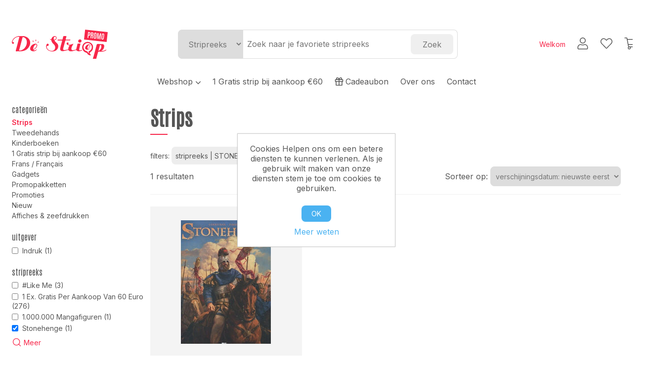

--- FILE ---
content_type: text/html; charset=utf-8
request_url: https://www.destrieppromo.be/strips/stripreeks:stonehenge
body_size: 20048
content:
<!DOCTYPE html><html lang=nl><head><title>Strips | De Striep Promo</title><meta charset=UTF-8><meta name=description content="Bij De Striep stripspeciaalzaak vind je ongetwijfeld het stripboek dat je nodig hebt. Van De Rode Ridder en Kuifje tot Spider-man en Thor, meer dan 10.000 artikelen in voorraad! Meer dan 25 jaar ervaring in stripverhalen."><meta name=keywords content=""><meta name=generator content=nopCommerce><meta name=viewport content="width=device-width, initial-scale=1"><meta name=google-site-verification content=cRECgUtP6wf_jWSYIWloccmimRfbjn4qfyP0RjJF14c><link href=/lib_npm/jquery-ui-dist/jquery-ui.min.css rel=stylesheet><link href=/Themes/Striep3/Content/css/styles15.css rel=stylesheet><link href=/Themes/Striep3/Content/css/styles-defaultclean.css rel=stylesheet><link href=/Themes/Striep3/Content/css/custom15.css rel=stylesheet><script>(function(n,t,i,r,u){n[r]=n[r]||[];n[r].push({"gtm.start":(new Date).getTime(),event:"gtm.js"});var e=t.getElementsByTagName(i)[0],f=t.createElement(i),o=r!="dataLayer"?"&l="+r:"";f.async=!0;f.src="https://www.googletagmanager.com/gtm.js?id="+u+o;e.parentNode.insertBefore(f,e)})(window,document,"script","dataLayer","GTM-K9TDF9D")</script><meta name=google-site-verification content=FqVXL-nJ5_oG-Qhw1ZU8drhm7t8z22x9ZdptWjTeAoU><body><div id=modal-container></div><div class=ajax-loading-block-window style=display:none></div><div id=dialog-notifications-success title=Melding style=display:none></div><div id=dialog-notifications-error title=Fout style=display:none></div><div id=dialog-notifications-warning title=Waarschuwing style=display:none></div><div id=bar-notification class=bar-notification-container data-close=Sluiten></div><!--[if lte IE 8]><div style=clear:both;height:59px;text-align:center;position:relative><a href=http://www.microsoft.com/windows/internet-explorer/default.aspx target=_blank> <img src=/Themes/Striep3/Content/images/ie_warning.jpg height=42 width=820 alt="You are using an outdated browser. For a faster, safer browsing experience, upgrade for free today."> </a></div><![endif]--><div class=master-wrapper-page><header class=c-page-header><div class="c-page-header-inner l-wrap"><div style=display:flex;align-items:center><button class=hamburger type=button> <span class=hamburger-box> <span class=hamburger-inner></span> </span> </button> <a class=c-page-header__logo href="/"> <svg width=194 height=59 viewBox="0 0 194 59" fill=none xmlns=http://www.w3.org/2000/svg><rect width=46 height=20 transform="translate(148.212) rotate(6.34994)" fill=#F7274A /><path d="M152.995 16.6311L154.326 4.67367L156.874 4.95719C157.349 5.01012 157.73 5.13046 158.017 5.31823C158.304 5.50147 158.514 5.74962 158.649 6.06267C158.784 6.37573 158.86 6.7464 158.876 7.17468C158.897 7.60347 158.878 8.0851 158.819 8.61956L158.795 8.83017C158.707 9.61828 158.568 10.2768 158.376 10.8057C158.189 11.3306 157.915 11.715 157.553 11.959C157.191 12.1985 156.705 12.2843 156.094 12.2162L155.095 12.1051L154.572 16.8065L152.995 16.6311ZM155.241 10.7938L156.002 10.8785C156.273 10.9087 156.485 10.859 156.637 10.7291C156.794 10.5953 156.914 10.361 156.998 10.0264C157.086 9.6877 157.162 9.22848 157.227 8.64873L157.252 8.41773C157.332 7.69757 157.333 7.15429 157.255 6.7879C157.181 6.42201 156.947 6.21714 156.553 6.17329L155.765 6.08558L155.241 10.7938ZM159.066 17.3067L160.397 5.34923L163.114 5.65165C163.744 5.72171 164.197 5.89139 164.475 6.16069C164.757 6.42596 164.92 6.79488 164.964 7.26746C165.008 7.7355 164.992 8.30923 164.916 8.98863C164.836 9.71332 164.697 10.278 164.501 10.6826C164.31 11.0831 163.989 11.3249 163.54 11.4079C163.749 11.4678 163.915 11.578 164.04 11.7386C164.169 11.8951 164.258 12.1251 164.307 12.4286C164.36 12.7281 164.379 13.1199 164.362 13.604C164.345 14.0836 164.297 14.679 164.218 15.3901C164.211 15.4535 164.198 15.5713 164.178 15.7434C164.159 15.9155 164.138 16.1102 164.113 16.3277C164.094 16.5456 164.074 16.7635 164.054 16.9814C164.04 17.1953 164.028 17.382 164.02 17.5415C164.016 17.7016 164.02 17.8075 164.032 17.8593L162.456 17.6839C162.446 17.6507 162.444 17.5496 162.449 17.3805C162.459 17.2073 162.474 16.9844 162.496 16.7116C162.517 16.4389 162.544 16.1324 162.577 15.7922C162.616 15.4479 162.656 15.0856 162.698 14.7051C162.741 14.3201 162.784 13.9306 162.828 13.5366C162.874 13.1244 162.886 12.8093 162.865 12.5914C162.844 12.369 162.767 12.2092 162.636 12.112C162.505 12.0103 162.296 11.9343 162.008 11.8839L161.279 11.7615L160.642 17.4821L159.066 17.3067ZM161.418 10.5733L162.24 10.6648C162.485 10.692 162.676 10.6629 162.814 10.5773C162.957 10.4878 163.067 10.3006 163.144 10.0157C163.227 9.73142 163.299 9.30617 163.362 8.74L163.37 8.66527C163.423 8.18969 163.441 7.82708 163.423 7.57746C163.405 7.32783 163.332 7.15243 163.206 7.05125C163.085 6.94605 162.888 6.87833 162.617 6.84809L161.842 6.76189L161.418 10.5733ZM167.805 18.4167C167.198 18.3492 166.726 18.1637 166.388 17.8601C166.051 17.5566 165.829 17.1353 165.724 16.5963C165.62 16.0528 165.611 15.3892 165.698 14.6056L166.294 9.25196C166.37 8.5635 166.513 7.97873 166.723 7.49764C166.937 7.01252 167.243 6.6545 167.64 6.42357C168.038 6.18811 168.556 6.10591 169.195 6.17698C169.675 6.23041 170.062 6.35377 170.357 6.54708C170.657 6.73636 170.881 6.98828 171.03 7.30285C171.179 7.61289 171.266 7.97803 171.293 8.39826C171.324 8.819 171.311 9.28754 171.253 9.80388L170.658 15.1576C170.57 15.9411 170.418 16.5868 170.201 17.0946C169.989 17.5983 169.688 17.9614 169.296 18.1837C168.909 18.4066 168.412 18.4843 167.805 18.4167ZM167.957 17.0511C168.202 17.0784 168.395 17.0288 168.538 16.9025C168.68 16.7762 168.792 16.5571 168.872 16.2451C168.953 15.9331 169.022 15.5166 169.08 14.9957L169.686 9.54695C169.757 8.91284 169.755 8.43121 169.682 8.10206C169.609 7.76838 169.396 7.58189 169.043 7.54257C168.676 7.50175 168.409 7.63029 168.243 7.92819C168.077 8.2261 167.958 8.69663 167.887 9.3398L167.28 14.7954C167.221 15.3208 167.197 15.7445 167.207 16.0666C167.217 16.3842 167.28 16.6205 167.396 16.7755C167.516 16.931 167.703 17.0229 167.957 17.0511ZM171.9 18.7349L173.231 6.77745L175.12 6.98764L175.874 16.4052L178.591 7.37398L180.487 7.58492L179.156 19.5424L177.784 19.3896L178.284 14.892L178.859 10.5952L176.155 19.1878L174.967 19.0555L174.15 10.0712L173.766 14.3892L173.266 18.8869L171.9 18.7349ZM183.262 20.1368C182.655 20.0693 182.183 19.8837 181.845 19.5802C181.507 19.2767 181.286 18.8554 181.181 18.3164C181.076 17.7728 181.067 17.1093 181.155 16.3257L181.75 10.972C181.827 10.2836 181.97 9.69879 182.18 9.2177C182.394 8.73259 182.7 8.37457 183.097 8.14363C183.495 7.90817 184.013 7.82597 184.651 7.89704C185.131 7.95047 185.519 8.07384 185.814 8.26714C186.114 8.45642 186.338 8.70835 186.486 9.02292C186.635 9.33296 186.723 9.69809 186.75 10.1183C186.781 10.5391 186.768 11.0076 186.71 11.5239L186.114 16.8776C186.027 17.6612 185.875 18.3069 185.658 18.8146C185.446 19.3184 185.144 19.6814 184.753 19.9038C184.366 20.1267 183.869 20.2043 183.262 20.1368ZM183.414 18.7712C183.658 18.7984 183.852 18.7489 183.994 18.6226C184.137 18.4963 184.248 18.2771 184.329 17.9651C184.409 17.6531 184.479 17.2367 184.537 16.7158L185.143 11.267C185.214 10.6329 185.212 10.1513 185.139 9.82213C185.066 9.48845 184.853 9.30195 184.499 9.26264C184.132 9.22181 183.866 9.35035 183.7 9.64826C183.534 9.94616 183.415 10.4167 183.343 11.0599L182.736 16.5154C182.678 17.0408 182.653 17.4646 182.663 17.7867C182.674 18.1043 182.737 18.3406 182.853 18.4956C182.973 18.6511 183.16 18.743 183.414 18.7712Z" fill=white /><g clip-path=url(#clip0)><path d="M24.3974 13C25.5731 13.8004 27.0008 13.7582 28.2605 14.2637C36.1128 17.4231 39.1781 25.3846 35.5669 33.0513C31.7038 41.1392 24.8593 43.7509 16.5452 43.8773C14.2357 43.9194 11.9262 43.793 9.61669 43.9194C8.02105 44.0037 7.60114 43.6667 8.06304 41.9817C10.4145 33.304 12.64 24.5843 14.9075 15.8645C15.0335 15.4011 15.1175 14.9377 15.2015 14.4744C8.86086 13.674 1.38652 19.5714 1.30254 25.3425C1.38652 25.4267 1.51249 25.5531 1.59647 25.511C2.64624 25.1319 3.69601 24.837 4.19989 26.2271C4.53582 27.196 4.07392 28.0806 3.15013 28.5018C1.89041 29.0916 0.966613 28.4176 0.420735 27.3223C-0.209126 26.0586 -0.0831535 24.7527 0.336753 23.4469C2.01638 18.5183 5.50161 15.4432 10.3725 13.8425C11.1284 13.5897 12.0522 13.7582 12.64 13.0421C12.766 13.0421 12.934 13.0421 13.0599 13.0421C16.7131 13.3791 20.3243 13.3791 23.9775 13.0421C24.1035 13 24.2294 13 24.3974 13Z" fill=#F7274A /><path d="M23.9767 13C21.1633 13.9267 18.266 13.2106 15.4106 13.3791C14.6548 13.4212 13.731 13.7582 13.0591 13C16.7123 13 20.3235 13 23.9767 13Z" fill=#F7274A /><path d="M104.137 13.4212C104.137 13.2949 104.137 13.1264 104.137 13C106.236 13 108.336 13 110.435 13C110.435 13.1685 110.435 13.2949 110.393 13.4634C108.336 14.3901 106.236 14.4322 104.137 13.4212Z" fill=#F7274A /><path d="M85.2411 13.3791C85.2831 13.2527 85.2831 13.1264 85.2831 13C86.1229 13 86.9627 13 87.8025 13C87.7605 13.1264 87.8025 13.2527 87.8445 13.3791C86.9207 14.1374 86.0809 14.1374 85.2411 13.3791Z" fill=#F7274A /><path d="M104.137 13.4213C106.236 13.4213 108.294 13.4213 110.393 13.4213C109.974 15.2326 109.596 17.0861 109.05 18.8975C108.714 19.9506 108.924 20.2454 110.016 20.2033C112.325 20.1612 114.635 20.1612 116.944 20.2033C117.364 20.2033 118.372 19.6136 118.288 20.7931C118.246 21.6356 117.658 21.8883 116.818 21.8462C114.593 21.804 112.325 21.8883 110.1 21.804C108.798 21.7619 108.168 22.0147 107.79 23.489C106.614 28.2912 105.187 33.0513 103.885 37.8535C103.171 40.4652 104.095 41.6447 106.824 41.3498C108.882 41.1392 110.939 40.6337 113.039 40.2967C113.753 40.1704 114.173 39.9176 114.173 39.1172C114.131 36.4634 115.432 34.315 116.818 32.0403C115.306 31.5348 113.753 31.4927 112.451 30.6923C111.275 29.9762 110.519 29.0495 110.897 27.5751C111.233 26.2271 112.325 25.7638 113.501 26.1008C114.76 26.4377 115.138 27.6594 114.425 28.6282C113.165 30.3553 114.593 30.3553 115.474 30.5238C116.944 30.7766 118.372 30.3975 119.799 29.9762C121.311 29.5128 122.823 29.0073 124.628 28.4176C123.662 30.1868 122.781 31.7033 121.983 33.2619C121.059 35.0733 120.345 36.9689 120.471 39.0751C120.555 40.718 121.311 41.6447 123.075 41.6447C125.258 41.6447 127.316 40.9286 129.415 40.4231C130.381 40.1703 130.255 39.4121 130.423 38.7802C131.179 35.7473 131.977 32.6722 132.606 29.5971C132.858 28.5019 133.32 28.0806 134.454 28.1649C135.924 28.2491 137.351 28.207 138.947 28.207C138.023 31.8718 137.141 35.4103 136.344 38.9066C135.672 41.7711 136.512 42.5293 139.325 41.729C139.745 41.6026 140.123 41.4762 140.501 41.3077C141.047 41.0971 141.634 40.7601 141.886 41.6026C142.096 42.2766 141.467 42.4029 141.005 42.5714C137.393 43.6667 133.74 45.0989 130.507 41.6868C129.877 41.055 129.205 41.6026 128.575 41.8132C125.216 42.7399 122.025 44.3407 118.372 43.7509C117.322 43.5824 116.062 43.4561 115.558 42.6136C114.467 40.7601 113.081 41.3498 111.611 41.7711C109.05 42.4451 106.488 43.2033 103.885 43.5403C99.4759 44.0879 96.9984 41.7711 97.8802 37.4744C98.804 32.8828 100.148 28.4176 101.449 23.9103C101.911 22.3517 101.743 21.804 99.9798 21.9304C97.8802 22.0568 95.7807 21.9725 93.6812 21.9304C93.2193 21.9304 92.4215 22.3517 92.3795 21.4671C92.3375 20.6667 92.8833 20.2454 93.7232 20.2876C96.0326 20.3297 98.3421 20.2033 100.652 20.3297C102.079 20.4139 102.583 19.8242 102.835 18.5605C103.171 16.7912 103.717 15.1062 104.137 13.4213Z" fill=#F7274A /><path d="M169.1 59.5955C167.42 59.4691 165.069 60.101 164.271 59.2585C163.431 58.3317 164.775 56.2255 165.195 54.6248C167.294 46.7475 169.478 38.8702 171.535 30.9929C171.913 29.5186 172.543 29.0973 174.097 29.0131C176.826 28.8867 179.471 29.7292 182.285 29.3079C185.35 28.8446 187.198 31.1193 186.862 34.2786C186.442 37.9856 184.762 40.8922 180.941 42.9984C185.098 43.546 188.163 42.2402 191.271 40.0918C191.103 42.1559 189.717 42.6193 188.541 43.1248C185.14 44.5991 181.487 44.7676 177.834 44.5991C174.684 44.4728 174.684 44.3885 173.887 47.3372C172.879 50.96 171.871 54.5827 170.947 58.2475C170.653 59.2164 170.233 59.7219 169.1 59.5955Z" fill=#F7274A /><path d="M85.2411 13.3792C86.1229 13.3792 86.9627 13.3792 87.8445 13.3792C89.5241 13.8004 90.6159 14.8535 90.6579 16.5806C90.6999 18.5605 89.6501 20.2455 87.8025 20.8352C85.493 21.5934 86.2908 22.5202 87.3406 23.6154C88.3904 24.7528 89.3561 25.9744 90.5739 26.9011C96.5785 31.577 94.0171 41.3077 86.2488 43.5403C82.3017 44.6777 78.3546 44.2564 74.6174 42.403C70.3764 40.2967 68.3188 35.3682 69.7885 31.1136C69.9565 30.6502 70.1244 30.1868 70.4184 29.8077C71.2162 28.7967 72.14 28.0806 73.4837 28.7967C74.4915 29.3022 74.8274 30.229 74.4914 31.2821C74.0296 32.6301 73.0638 33.3041 71.5941 32.9249C71.3422 32.8407 71.0902 32.7986 70.7123 32.7143C70.1244 36.3792 71.3841 39.1172 74.3235 41.055C76.339 42.403 78.6485 42.9927 81.084 42.9927C83.5614 42.9927 85.577 41.9817 86.7527 39.707C88.0544 37.0953 88.0124 34.4414 86.5848 31.8718C85.9129 30.6923 84.9891 29.7656 83.9813 28.8389C82.0078 26.9854 80.4541 24.837 80.0342 22.0989C79.8663 20.9194 78.8585 20.8773 78.1866 20.3718C77.7247 20.0348 76.8429 19.6978 77.3468 19.0238C77.8087 18.392 78.2286 19.3187 78.6905 19.5293C79.0264 19.6557 79.3204 19.8242 79.7403 20.0348C80.3701 16.8334 81.7978 14.2638 85.2411 13.3792Z" fill=#F7274A /><path d="M50.5988 40.086C48.2473 44.9304 39.8912 44.5512 37.8756 41.5183C37.1618 40.423 36.8678 39.2436 37.0358 37.9377C37.5817 32.967 42.5366 28.5439 47.5335 28.5018C50.3049 28.4597 51.8165 30.3553 51.1027 33.0512C50.2209 36.4212 48.0374 38.7802 44.8461 40.2124C44.3842 40.423 43.5444 40.2967 43.7123 41.097C43.8383 41.771 44.5521 41.8131 45.056 41.8553C46.6097 42.108 47.9114 41.434 49.2131 40.7179C49.675 40.5073 49.8849 39.7912 50.5988 40.086Z" fill=#F7274A /><path d="M164.268 34.989C164.351 40.0018 162.546 42.9926 159.355 45.2252C157.129 46.7838 157.003 47.5 158.473 49.7326C158.935 50.4065 160.404 50.8699 159.649 51.7967C159.061 52.5549 157.801 51.923 156.877 51.6703C155.198 51.2069 153.686 50.3223 152.93 48.7637C152.216 47.3315 151.208 46.8681 149.781 46.4047C144.448 44.7197 141.299 39.075 142.474 33.5989C143.692 28.1648 148.815 24.2893 154.148 24.837C160.11 25.4688 164.268 30.1025 164.268 34.989Z" fill=#F7274A /><path d="M137.729 19.7821C139.535 19.7821 140.963 21.088 141.005 22.8151C141.047 24.6686 139.283 26.3535 137.351 26.3535C135.63 26.3114 134.16 24.8371 134.202 23.1521C134.244 21.2986 135.798 19.7821 137.729 19.7821Z" fill=#F7274A /><path d="M43.7123 25.2583C42.5785 24.3315 41.7387 23.7418 42.0326 22.5202C42.1166 22.1411 42.5785 22.0568 42.8725 22.1832C44.0482 22.8572 43.5443 23.9103 43.7123 25.2583Z" fill=#F7274A /><path d="M48.4573 23.5732C47.8694 22.3516 47.3655 21.5091 48.0374 20.5402C48.2473 20.2454 48.7512 20.2454 48.9612 20.5402C49.675 21.5512 48.9612 22.3937 48.4573 23.5732Z" fill=#F7274A /><path d="M51.8165 26.3956C51.9424 25.5952 52.4463 25.2582 52.8662 24.8369C53.2441 24.4578 53.748 24.163 54.3359 24.3736C54.4619 24.4157 54.5878 24.6684 54.6298 24.8369C54.6718 25.5109 54.1679 25.8058 53.664 25.9743C53.0762 26.1849 52.4463 26.2692 51.8165 26.3956Z" fill=#F7274A /><path d="M30.3172 25.7217C30.2752 33.8096 24.2286 41.2656 16.7962 42.3187C14.4448 42.6557 14.4028 42.6136 15.0326 40.3389C17.1742 32.4195 19.3157 24.4579 21.3732 16.4964C21.7092 15.1905 22.213 14.9799 23.3888 15.2748C27.6718 16.2436 30.3592 20.2876 30.3172 25.7217Z" fill=white /><path d="M175.02 43.1668C176.07 39.2914 177.036 35.7529 178.002 32.1723C178.17 31.5404 178.506 31.2035 179.177 31.1613C179.891 31.1192 180.437 31.372 180.689 32.0459C180.899 32.5514 181.067 33.0991 181.109 33.6467C181.487 37.2273 178.757 41.6503 175.02 43.1668Z" fill=white /><path d="M84.6112 17.9707C84.7792 16.8754 84.6952 15.7381 85.619 15.022C86.6687 14.2216 87.8445 14.3058 88.8523 15.1483C89.902 16.033 89.7761 17.1282 89.1462 18.1392C88.8103 18.6868 88.2224 19.1502 87.6345 19.5714C86.9627 20.0348 86.1229 20.6667 85.409 20.3718C84.5272 19.9084 84.8212 18.7289 84.6112 17.9707Z" fill=white /><path d="M50.0109 31.9139C50.0109 34.6941 46.8616 38.7802 44.3001 39.3278C43.3763 39.5384 42.8305 39.2014 43.0404 38.2747C43.6703 35.2838 44.762 32.5036 47.2395 30.5237C47.7854 30.0604 48.4572 29.8498 49.213 30.1446C49.8009 30.3974 49.9689 30.9029 50.0109 31.9139Z" fill=white /><path d="M156.205 47.8792C154.778 47.5422 154.442 47.0367 153.98 45.9414C153.266 44.2986 152.048 43.7931 150.495 43.2876C146.757 42.066 144.616 38.2326 145.12 34.2729C145.624 30.5239 148.773 27.4909 152.468 27.1539C156.457 26.8169 160.068 29.218 161.286 32.925C162.462 36.5898 160.908 40.6759 157.591 42.6557C155.449 43.9195 154.442 44.3828 155.575 46.6576C155.743 47.0367 155.911 47.3737 156.205 47.8792Z" fill=white /><path d="M157.843 38.4854C155.995 40.8444 152.006 41.5184 149.697 39.9176C148.605 39.1594 148.185 38.0642 148.311 36.8004C148.605 33.3041 151.88 30.1026 155.365 29.8077C157.969 29.5971 159.187 31.1978 158.263 33.6832C157.423 35.8737 155.953 37.3902 153.77 38.2748C153.476 38.4011 153.098 38.4011 153.098 38.7803C153.056 39.2436 153.518 39.2858 153.854 39.37C154.946 39.707 155.911 39.2436 156.877 38.7803C157.087 38.6539 157.297 38.2327 157.843 38.4854Z" fill=#F7274A /><path d="M157.591 32.4616C157.507 34.3994 155.491 37.0111 153.644 37.5587C152.888 37.7693 152.552 37.5166 152.678 36.8005C153.056 34.6942 153.896 32.7986 155.575 31.3243C155.995 30.9452 156.541 30.7345 157.087 30.9873C157.675 31.3243 157.549 31.914 157.591 32.4616Z" fill=white /></g><defs><clipPath id=clip0><rect width=191 height=46 fill=white transform="translate(0 13)" /></clipPath></defs></svg> </a></div><div class=c-page-header__search><div class=search-box><div class=search-box__category-dropdown><select id=select-search-category><option value=series>Stripreeks<option value=title>Titel<option value=artists>Auteur<option value=publisher>Uitgever</select></div><div class=search-box__text><input class=search-box__input id=small-searchterms placeholder="Zoek naar je favoriete stripreeks" type=text></div><div class="search-box__confirm-button js-btn-search"><input type=button value=Zoek></div></div></div><div class=c-page-header__account><div class=user-links><a style=font-size:14px;text-decoration:none;flex-direction:column class="o-anchor o-anchor--main" href="/login?returnUrl=%2Fstrips%2Fstripreeks%3Astonehenge"> Welkom<br> <strong></strong> </a> <a href="/login?returnUrl=%2Fstrips%2Fstripreeks%3Astonehenge"> <svg width=22 height=24 viewBox="0 0 22 24" fill=none xmlns=http://www.w3.org/2000/svg><path d="M15.1719 13.5C13.8125 13.5 13.2031 14.25 11 14.25C8.75 14.25 8.14062 13.5 6.78125 13.5C3.3125 13.5 0.5 16.3594 0.5 19.8281V21.75C0.5 23.0156 1.48438 24 2.75 24H19.25C20.4688 24 21.5 23.0156 21.5 21.75V19.8281C21.5 16.3594 18.6406 13.5 15.1719 13.5ZM20 21.75C20 22.1719 19.625 22.5 19.25 22.5H2.75C2.32812 22.5 2 22.1719 2 21.75V19.8281C2 17.1562 4.10938 15 6.78125 15C7.71875 15 8.60938 15.75 11 15.75C13.3438 15.75 14.2812 15 15.1719 15C17.8438 15 20 17.1562 20 19.8281V21.75ZM11 12C14.2812 12 17 9.32812 17 6C17 2.71875 14.2812 0 11 0C7.67188 0 5 2.71875 5 6C5 9.32812 7.67188 12 11 12ZM11 1.5C13.4375 1.5 15.5 3.5625 15.5 6C15.5 8.48438 13.4375 10.5 11 10.5C8.51562 10.5 6.5 8.48438 6.5 6C6.5 3.5625 8.51562 1.5 11 1.5Z" fill=#565656 /></svg> </a> <a href=/wishlist class=ico-wishlist> <svg width=25 height=22 viewBox="0 0 25 22" fill=none xmlns=http://www.w3.org/2000/svg><path d="M22.6562 1.95312C20.0781 -0.203125 16.2812 0.125 13.8906 2.60938L13 3.54688L12.0625 2.60938C10.1406 0.640625 6.29688 -0.578125 3.29688 1.95312C0.34375 4.48438 0.203125 8.98438 2.82812 11.7031L11.9219 21.0781C12.2031 21.3594 12.5781 21.5 12.9531 21.5C13.375 21.5 13.75 21.3594 14.0312 21.0781L23.125 11.7031C25.75 8.98438 25.6094 4.48438 22.6562 1.95312ZM22.0469 10.6719L13 20.0469L3.90625 10.6719C2.125 8.79688 1.75 5.28125 4.28125 3.125C6.85938 0.921875 9.85938 2.51562 10.9844 3.64062L13 5.70312L14.9688 3.64062C16.0469 2.51562 19.0938 0.921875 21.6719 3.125C24.2031 5.28125 23.8281 8.79688 22.0469 10.6719Z" fill=#565656 /></svg> </a> <a href=/cart class=ico-cart style=position:relative> <svg width=28 height=24 viewBox="0 0 28 24" fill=none xmlns=http://www.w3.org/2000/svg><path d="M26.3281 3H6.54688L6.125 0.9375C6.03125 0.421875 5.5625 0 5.04688 0H1.0625C0.734375 0 0.5 0.28125 0.5 0.5625V0.9375C0.5 1.26562 0.734375 1.5 1.0625 1.5H4.71875L8 18.9844C7.53125 19.5469 7.25 20.25 7.25 21C7.25 22.6875 8.5625 24 10.25 24C11.8906 24 13.25 22.6875 13.25 21C13.25 20.5781 13.0625 19.9219 12.8281 19.5H19.625C19.3906 19.9219 19.25 20.5781 19.25 21C19.25 22.6875 20.5625 24 22.25 24C23.8906 24 25.25 22.6875 25.25 21C25.25 20.2031 24.875 19.4062 24.3125 18.8906C24.2188 18.375 23.75 18 23.2344 18H9.35938L8.79688 15H24.3125C24.875 15 25.2969 14.6719 25.4375 14.1094L27.4531 4.35938C27.5938 3.65625 27.0781 3 26.3281 3ZM11.75 21C11.75 21.8438 11.0469 22.5 10.25 22.5C9.40625 22.5 8.75 21.8438 8.75 21C8.75 20.2031 9.40625 19.5 10.25 19.5C11.0469 19.5 11.75 20.2031 11.75 21ZM22.25 22.5C21.4062 22.5 20.75 21.8438 20.75 21C20.75 20.2031 21.4062 19.5 22.25 19.5C23.0469 19.5 23.75 20.2031 23.75 21C23.75 21.8438 23.0469 22.5 22.25 22.5ZM24.0312 13.5H8.51562L6.82812 4.5H25.9062L24.0312 13.5Z" fill=#565656 /></svg> <span class=cart-qty>0</span> </a></div></div></div></header><div class=header-menu><nav class=c-primary-nav><div class="c-primary-nav-inner l-wrap"><ul class=c-primary-nav__list-items><li class=c-primary-nav__list-item><div class=c-primary-nav__dropdown-label>Webshop <svg width=11 height=7 viewBox="0 0 11 7" fill=none xmlns=http://www.w3.org/2000/svg><path d="M5.64844 6.27344C5.84375 6.46875 6.11719 6.46875 6.3125 6.27344L10.8438 1.70312C11.0391 1.50781 11.0391 1.19531 10.8438 1.03906L10.5703 0.765625C10.375 0.570312 10.1016 0.570312 9.90625 0.765625L6 4.75L2.05469 0.726562C1.85938 0.570312 1.58594 0.570312 1.39062 0.726562L1.11719 1.03906C0.921875 1.19531 0.921875 1.50781 1.11719 1.70312L5.64844 6.27344Z" fill=#565656 /></svg></div><div class=c-pirmary-nav__dropdown><ul><li><a href=/strips> Strips </a><li><a href=/tweedehands> Tweedehands </a><li><a href=/kinderboeken-2> Kinderboeken </a><li><a href=/1gratisstripbijaankoop60> 1 Gratis strip bij aankoop &#x20AC;60 </a><li><a href=/frans> Frans / Fran&#xE7;ais </a><li><a href=/gadgets> Gadgets </a><li><a href=/promopakketten> Promopakketten </a><li><a href=/kortingen> Promoties </a><li><a href=/nieuw> Nieuw </a><li><a href=/affiches-zeefdrukken> Affiches &amp; zeefdrukken </a></ul></div><li class=c-primary-nav__list-item><a href=/1gratisstripbijaankoop60>1 Gratis strip bij aankoop &#x20AC;60</a><li class=c-primary-nav__list-item><a href=/cadeaubon style=display:flex;align-items:center><svg style=margin-right:4px xmlns=http://www.w3.org/2000/svg width=18 height=18 viewBox="0 0 24 24" fill=none stroke=currentColor stroke-width=2 stroke-linecap=round stroke-linejoin=round class="feather feather-gift"><polyline points="20 12 20 22 4 22 4 12"></polyline><rect x=2 y=7 width=20 height=5></rect><line x1=12 y1=22 x2=12 y2=7></line><path d="M12 7H7.5a2.5 2.5 0 0 1 0-5C11 2 12 7 12 7z"></path><path d="M12 7h4.5a2.5 2.5 0 0 0 0-5C13 2 12 7 12 7z"></path></svg>Cadeaubon</a><li class=c-primary-nav__list-item><a href=/about-us>Over ons</a><li class=c-primary-nav__list-item><a href=/contactus> Contact </a></ul></div></nav> <nav class=mobile-nav><div><button class=btn-close-mobile-nav> <svg xmlns=http://www.w3.org/2000/svg width=24 height=24 viewBox="0 0 24 24" fill=none stroke=currentColor stroke-width=1.5 stroke-linecap=round stroke-linejoin=round class="feather feather-x"><line x1=18 y1=6 x2=6 y2=18></line><line x1=6 y1=6 x2=18 y2=18></line></svg> </button></div><ul><li><a class=category-navigation__menu-item href=/strips>Strips</a><li><a class=category-navigation__menu-item href=/tweedehands>Tweedehands</a><li><a class=category-navigation__menu-item href=/kinderboeken-2>Kinderboeken</a><li><a class=category-navigation__menu-item href=/1gratisstripbijaankoop60>1 Gratis strip bij aankoop &#x20AC;60</a><li><a class=category-navigation__menu-item href=/frans>Frans / Fran&#xE7;ais</a><li><a class=category-navigation__menu-item href=/gadgets>Gadgets</a><li><a class=category-navigation__menu-item href=/promopakketten>Promopakketten</a><li><a class=category-navigation__menu-item href=/kortingen>Promoties</a><li><a class=category-navigation__menu-item href=/nieuw>Nieuw</a><li><a class=category-navigation__menu-item href=/affiches-zeefdrukken>Affiches &amp; zeefdrukken</a><li><hr><li><a class=category-navigation__menu-item href=/customer/info> <span>Mijn account</span> <svg class=mobile-nav-chevron xmlns=http://www.w3.org/2000/svg width=24 height=24 viewBox="0 0 24 24" fill=none stroke=currentColor stroke-width=2 stroke-linecap=round stroke-linejoin=round class="feather feather-chevron-right"><polyline points="9 18 15 12 9 6"></polyline></svg> </a><li><a class=category-navigation__menu-item href=/customer/info class=last-element> <span>Mijn bestellingen</span> <svg class=mobile-nav-chevron xmlns=http://www.w3.org/2000/svg width=24 height=24 viewBox="0 0 24 24" fill=none stroke=currentColor stroke-width=2 stroke-linecap=round stroke-linejoin=round class="feather feather-chevron-right"><polyline points="9 18 15 12 9 6"></polyline></svg> </a><li><a class=category-navigation__menu-item href=about-us> <span>Over ons</span> <svg class=mobile-nav-chevron xmlns=http://www.w3.org/2000/svg width=24 height=24 viewBox="0 0 24 24" fill=none stroke=currentColor stroke-width=2 stroke-linecap=round stroke-linejoin=round class="feather feather-chevron-right"><polyline points="9 18 15 12 9 6"></polyline></svg> </a><li><a class=category-navigation__menu-item href=/contactus> <span>Contact</span> <svg class=mobile-nav-chevron xmlns=http://www.w3.org/2000/svg width=24 height=24 viewBox="0 0 24 24" fill=none stroke=currentColor stroke-width=2 stroke-linecap=round stroke-linejoin=round class="feather feather-chevron-right"><polyline points="9 18 15 12 9 6"></polyline></svg> </a></ul></nav></div><div class=master-wrapper-content><div class=master-column-wrapper><div class=center-1><div class="page category-page"><input type=hidden id=updated-url value="/strips/stripreeks:stonehenge?sorteren=recentste-verschijningsdatum"><div class=category-filters-dark-overlay></div><div class=category-filters><h2 class=hide-desktop>Filteren</h2><div class="filter category-selector"><span class=filter__title>categorieën</span><ul><li class=filter__item><a href=/strips class=active>Strips </a><li class=filter__item><a href=/tweedehands>Tweedehands </a><li class=filter__item><a href=/kinderboeken-2>Kinderboeken </a><li class=filter__item><a href=/1gratisstripbijaankoop60>1 Gratis strip bij aankoop &#x20AC;60 </a><li class=filter__item><a href=/frans>Frans / Fran&#xE7;ais </a><li class=filter__item><a href=/gadgets>Gadgets </a><li class=filter__item><a href=/promopakketten>Promopakketten </a><li class=filter__item><a href=/kortingen>Promoties </a><li class=filter__item><a href=/nieuw>Nieuw </a><li class=filter__item><a href=/affiches-zeefdrukken>Affiches &amp; zeefdrukken </a></ul></div><div class=filter><span class=filter__title>uitgever</span><ul><li class=filter__item><input class=mvcfilter__input type=checkbox data-filter-id=publisher data-filter-label=uitgever data-filter-value=indruk id=uitgeverINDRUK> <label for=uitgeverINDRUK class=filter__item-label>indruk (1)</label><br></ul></div><div class=filter><span class=filter__title>stripreeks</span><ul><li class=filter__item><input class=mvcfilter__input type=checkbox data-filter-id=series data-filter-label=stripreeks data-filter-value=#like-me id="stripreeks#LIKE ME"> <label for="stripreeks#LIKE ME" class=filter__item-label>#like me (3)</label><br><li class=filter__item><input class=mvcfilter__input type=checkbox data-filter-id=series data-filter-label=stripreeks data-filter-value=1-ex.-gratis-per-aankoop-van-60-euro id="stripreeks1 EX. GRATIS PER AANKOOP VAN 60 EURO"> <label for="stripreeks1 EX. GRATIS PER AANKOOP VAN 60 EURO" class=filter__item-label>1 ex. gratis per aankoop van 60 euro (276)</label><br><li class=filter__item><input class=mvcfilter__input type=checkbox data-filter-id=series data-filter-label=stripreeks data-filter-value=1.000.000-mangafiguren id="stripreeks1.000.000 MANGAFIGUREN"> <label for="stripreeks1.000.000 MANGAFIGUREN" class=filter__item-label>1.000.000 mangafiguren (1)</label><br><li class=filter__item><input class=mvcfilter__input type=checkbox data-filter-id=series data-filter-label=stripreeks data-filter-value=stonehenge id=stripreeksSTONEHENGE checked> <label for=stripreeksSTONEHENGE class=filter__item-label>stonehenge (1)</label><br><li class=filter__more data-category=series data-url="/filteroptionsdialog?page=strips&amp;category=stripreeks" data-modal-title="My modal title"><svg class=filter__more-icon xmlns=http://www.w3.org/2000/svg width=24 height=24 viewBox="0 0 24 24" fill=none stroke=currentColor stroke-width=1.5 stroke-linecap=round stroke-linejoin=round class="feather feather-search"><circle cx=11 cy=11 r=8></circle><line x1=21 y1=21 x2=16.65 y2=16.65></line></svg> <span class=filter__more-label>Meer</span></ul></div><div class=filter><span class=filter__title>kaft</span><ul><li class=filter__item><input class=mvcfilter__input type=checkbox data-filter-id=cover data-filter-label=kaft data-filter-value=harde-kaft id="kaftharde kaft"> <label for="kaftharde kaft" class=filter__item-label>harde kaft (1)</label><br></ul></div><div class=filter><span class=filter__title>auteur</span><ul><li class=filter__item><input class=mvcfilter__input type=checkbox data-filter-id=artists data-filter-label=auteur data-filter-value=corbeyran id=auteurCorbeyran> <label for=auteurCorbeyran class=filter__item-label>corbeyran (1)</label><br><li class=filter__item><input class=mvcfilter__input type=checkbox data-filter-id=artists data-filter-label=auteur data-filter-value=pinson id=auteurPinson> <label for=auteurPinson class=filter__item-label>pinson (1)</label><br></ul></div></div><div class=view-filter-results><button id=btn-show-results-mobile class="hide-desktop o-btn o-btn--main"> Bekijk resultaten </button></div><div class="page-body striep-product-row"><div class="page-title product-page-header page-header" style=width:100%><h1>Strips</h1><div class=product-page-header__filter-results><div class=selected-filters-container><span>filters: </span><ul class=selected-filters><li title="Verwijder filter" class="selected-filter__item btn-delete-filter" data-filter-label=stripreeks data-filter-value=stonehenge><span class=selected-filter__name>stripreeks | STONEHENGE</span> <svg class=selected-filter__remove-icon xmlns=http://www.w3.org/2000/svg width=24 height=24 viewBox="0 0 24 24" fill=none stroke=currentColor stroke-width=1.5 stroke-linecap=round stroke-linejoin=round class="feather feather-trash-2"><polyline points="3 6 5 6 21 6"></polyline><path d="M19 6v14a2 2 0 0 1-2 2H7a2 2 0 0 1-2-2V6m3 0V4a2 2 0 0 1 2-2h4a2 2 0 0 1 2 2v2"></path><line x1=10 y1=11 x2=10 y2=17></line><line x1=14 y1=11 x2=14 y2=17></line></svg></ul></div></div><div class=sort-results><span class=hide-mobile>1 resultaten</span><div><label for=sort>Sorteer op:</label> <select id=select-sort><option selected value=recentste-verschijningsdatum data-url="/strips/stripreeks:stonehenge?pagina=1&amp;sorteren=recentste-verschijningsdatum">verschijningsdatum: nieuwste eerst<option value=oudste-verschijningsdatum data-url="/strips/stripreeks:stonehenge?pagina=1&amp;sorteren=oudste-verschijningsdatum">verschijningsdatum: oudste eerst<option value=recentste-volgnummer data-url="/strips/stripreeks:stonehenge?pagina=1&amp;sorteren=recentste-volgnummer">volgnummer: hoog naar laag<option value=oudste-volgnummer data-url="/strips/stripreeks:stonehenge?pagina=1&amp;sorteren=oudste-volgnummer">volgnummer: laag naar hoog<option value=hoogste-prijs data-url="/strips/stripreeks:stonehenge?pagina=1&amp;sorteren=hoogste-prijs">prijs: hoog naar laag<option value=laagste-prijs data-url="/strips/stripreeks:stonehenge?pagina=1&amp;sorteren=laagste-prijs">prijs: laag naar hoog</select></div></div><div class="product-page-header-mobile-filter hide-desktop"><button class="o-btn o-btn--main" id=btn-open-mobile-filters> Resultaten filteren </button></div></div><div class="strips striep-product-box"><div class=square-box><a href=/stonehenge-2-vortimer-harde-kaft class=square-content> <img loading=lazy title="Toon details van Stonehenge #2 - Vortimer" alt="Afbeeldingen van Stonehenge #2 - Vortimer" src=https://www.destrieppromo.be/images/thumbs/0070529_250.jpeg> </a></div><div class=striep-product-box__product-info><span class="product-info-group product-info-group--title"> <a href=/stonehenge-2-vortimer-harde-kaft>Stonehenge #2 - Vortimer</a> </span><div class="product-info-group product-info-group--cover"><span class=striep-product-box-meta-data__cover>harde kaft</span></div><div class="product-info-group product-info-group--cta"><div><span class=current-price>&euro;&nbsp;17,95</span></div><div></div></div><div class=product-info-group><button class="o-btn button-1 add-to-cart-button add-to-cart-button__overview" onclick="return AjaxCart.init(!1,&#34;#cart-qty&#34;,&#34;&#34;,&#34;&#34;),AjaxCart.addproducttocart_details(&#34;/addproducttocart/details/22046/1&#34;,&#34;#product-details-form&#34;),!1"> <svg xmlns=http://www.w3.org/2000/svg width=20 height=20 viewBox="0 0 24 24" fill=none stroke=currentColor stroke-width=2 stroke-linecap=round stroke-linejoin=round class="feather feather-plus"><line x1=12 y1=5 x2=12 y2=19></line><line x1=5 y1=12 x2=19 y2=12></line></svg> <svg width=20 height=18 viewBox="0 0 28 24" fill=none xmlns=http://www.w3.org/2000/svg><path d="M26.3281 3H6.54688L6.125 0.9375C6.03125 0.421875 5.5625 0 5.04688 0H1.0625C0.734375 0 0.5 0.28125 0.5 0.5625V0.9375C0.5 1.26562 0.734375 1.5 1.0625 1.5H4.71875L8 18.9844C7.53125 19.5469 7.25 20.25 7.25 21C7.25 22.6875 8.5625 24 10.25 24C11.8906 24 13.25 22.6875 13.25 21C13.25 20.5781 13.0625 19.9219 12.8281 19.5H19.625C19.3906 19.9219 19.25 20.5781 19.25 21C19.25 22.6875 20.5625 24 22.25 24C23.8906 24 25.25 22.6875 25.25 21C25.25 20.2031 24.875 19.4062 24.3125 18.8906C24.2188 18.375 23.75 18 23.2344 18H9.35938L8.79688 15H24.3125C24.875 15 25.2969 14.6719 25.4375 14.1094L27.4531 4.35938C27.5938 3.65625 27.0781 3 26.3281 3ZM11.75 21C11.75 21.8438 11.0469 22.5 10.25 22.5C9.40625 22.5 8.75 21.8438 8.75 21C8.75 20.2031 9.40625 19.5 10.25 19.5C11.0469 19.5 11.75 20.2031 11.75 21ZM22.25 22.5C21.4062 22.5 20.75 21.8438 20.75 21C20.75 20.2031 21.4062 19.5 22.25 19.5C23.0469 19.5 23.75 20.2031 23.75 21C23.75 21.8438 23.0469 22.5 22.25 22.5ZM24.0312 13.5H8.51562L6.82812 4.5H25.9062L24.0312 13.5Z" fill=#565656></path></svg> </button><div class=label-in-stock><svg xmlns=http://www.w3.org/2000/svg width=18 height=18 viewBox="0 0 24 24" fill=none stroke=currentColor stroke-width=2 stroke-linecap=round stroke-linejoin=round class="feather feather-check"><polyline points="20 6 9 17 4 12"></polyline></svg> Op voorraad</div></div></div></div><div></div></div></div><div class=category-pagination><div class=product-page-footer><ul class=pager><li><a href="/strips/stripreeks:stonehenge?pagina=1&amp;sorteren=recentste-verschijningsdatum" class="pager__item pager__item--active"> 1 </a></ul></div></div><script>window.addEventListener("popstate",function(){location.reload()},!1)</script></div></div></div><footer class=c-footer><div class="c-footer__inner l-wrap"><div class="l-grid l-grid--footer"><div class="l-grid-item l-grid-item--fourth"><div class=c-footer-column><div class=c-footer-column__title>Contactdetails</div><div class=c-footer-column__content><p>De Striep Promo<br> Katelijnevest 14, 8000 Brugge<br> 0468 45 68 22 <br> info@destrieppromo.be<br></div><div class=c-footer-column__title>Volg ons</div><div class=c-footer-column__content><a style=margin-right:16px href=https://www.facebook.com/DeStriepPromo target=_blank rel=noreferrer> <svg width=15 height=30 viewBox="0 0 15 30" fill=none xmlns=http://www.w3.org/2000/svg><path d="M9.7362 29.9999V16.3154H14.1587L14.8208 10.9824H9.7362V7.57736C9.7362 6.03335 10.1491 4.98102 12.281 4.98102L15 4.97972V0.209915C14.5295 0.145158 12.9156 0 11.038 0C7.11776 0 4.4339 2.48522 4.4339 7.04946V10.9825H0V16.3156H4.43376V30L9.7362 29.9999Z" fill=white /></svg> </a> <a href="https://www.instagram.com/destrieppromo/" target=_blank rel=noreferrer> <svg width=30 height=30 viewBox="0 0 30 30" fill=none xmlns=http://www.w3.org/2000/svg><path d="M10.0012 15C10.0012 12.2387 12.2392 9.9996 15.0006 9.9996C17.762 9.9996 20.0012 12.2387 20.0012 15C20.0012 17.7613 17.762 20.0004 15.0006 20.0004C12.2392 20.0004 10.0012 17.7613 10.0012 15ZM7.29797 15C7.29797 19.254 10.7464 22.7023 15.0006 22.7023C19.2548 22.7023 22.7032 19.254 22.7032 15C22.7032 10.746 19.2548 7.29768 15.0006 7.29768C10.7464 7.29768 7.29797 10.746 7.29797 15ZM21.2081 6.99228C21.2079 7.34829 21.3134 7.69634 21.5111 7.99243C21.7087 8.28852 21.9898 8.51934 22.3186 8.65571C22.6475 8.79208 23.0094 8.82787 23.3586 8.75855C23.7078 8.68924 24.0287 8.51793 24.2805 8.2663C24.5323 8.01467 24.7039 7.69401 24.7735 7.34487C24.8431 6.99573 24.8076 6.6338 24.6715 6.30483C24.5354 5.97587 24.3048 5.69466 24.0088 5.49675C23.7129 5.29885 23.3649 5.19314 23.0089 5.193H23.0082C22.5309 5.19322 22.0733 5.38284 21.7358 5.7202C21.3983 6.05756 21.2085 6.51508 21.2081 6.99228ZM8.94036 27.2096C7.47786 27.143 6.68295 26.8994 6.15469 26.6936C5.45434 26.421 4.95464 26.0963 4.42926 25.5716C3.90388 25.047 3.57866 24.5478 3.30721 23.8475C3.10128 23.3195 2.85767 22.5244 2.79119 21.0619C2.71847 19.4808 2.70395 19.0058 2.70395 15.0001C2.70395 10.9944 2.71967 10.5208 2.79119 8.93832C2.85779 7.47588 3.1032 6.68232 3.30721 6.15276C3.57986 5.45244 3.9046 4.95276 4.42926 4.4274C4.95392 3.90204 5.45314 3.57684 6.15469 3.3054C6.68271 3.09948 7.47786 2.85588 8.94036 2.7894C10.5215 2.71668 10.9965 2.70216 15.0006 2.70216C19.0047 2.70216 19.4801 2.71788 21.0626 2.7894C22.5251 2.856 23.3187 3.1014 23.8483 3.3054C24.5487 3.57684 25.0484 3.90276 25.5737 4.4274C26.0991 4.95204 26.4231 5.45244 26.6958 6.15276C26.9017 6.68076 27.1453 7.47588 27.2118 8.93832C27.2845 10.5208 27.2991 10.9944 27.2991 15.0001C27.2991 19.0058 27.2845 19.4795 27.2118 21.0619C27.1452 22.5244 26.9004 23.3192 26.6958 23.8475C26.4231 24.5478 26.0984 25.0475 25.5737 25.5716C25.0491 26.0958 24.5487 26.421 23.8483 26.6936C23.3203 26.8996 22.5251 27.1432 21.0626 27.2096C19.4815 27.2824 19.0065 27.2969 15.0006 27.2969C10.9947 27.2969 10.5211 27.2824 8.94036 27.2096ZM8.81615 0.09084C7.21925 0.16356 6.12805 0.41676 5.17509 0.78756C4.18817 1.17048 3.35269 1.6842 2.51782 2.51772C1.68295 3.35124 1.17053 4.188 0.787592 5.17488C0.416777 6.1284 0.163567 7.21896 0.0908436 8.8158C0.0169207 10.4152 0 10.9265 0 15C0 19.0735 0.0169207 19.5848 0.0908436 21.1842C0.163567 22.7812 0.416777 23.8716 0.787592 24.8251C1.17053 25.8114 1.68307 26.6491 2.51782 27.4823C3.35257 28.3154 4.18817 28.8284 5.17509 29.2124C6.12985 29.5832 7.21925 29.8364 8.81615 29.9092C10.4164 29.9819 10.9269 30 15.0006 30C19.0743 30 19.5856 29.9831 21.185 29.9092C22.7821 29.8364 23.8726 29.5832 24.8261 29.2124C25.8124 28.8284 26.6485 28.3158 27.4834 27.4823C28.3183 26.6488 28.8296 25.8114 29.2136 24.8251C29.5844 23.8716 29.8388 22.781 29.9104 21.1842C29.9831 19.5836 30 19.0735 30 15C30 10.9265 29.9831 10.4152 29.9104 8.8158C29.8376 7.21884 29.5844 6.1278 29.2136 5.17488C28.8296 4.1886 28.3169 3.35256 27.4834 2.51772C26.6498 1.68288 25.8124 1.17048 24.8273 0.78756C23.8726 0.41676 22.782 0.16236 21.1862 0.09084C19.5868 0.01812 19.0755 0 15.0018 0C10.9281 0 10.4164 0.01692 8.81615 0.09084Z" fill=white /></svg> </a></div></div></div><div class="l-grid-item l-grid-item--fourth"><div class=c-footer-column><div class=c-footer-column__title>Mijn account</div><div class=c-footer-column__content><ul class=list><li><a href=/customer/info>Mijn account</a><li><a href=/order/history>Bestellingen</a><li><a href=/customer/addresses>Klant adressen</a><li><a href=/cart>Winkelwagen</a><li><a href=/wishlist>Verlanglijst</a><li><a href=/vendor/apply>Verkoper aanmelden</a></ul></div></div></div><div class="l-grid-item l-grid-item--fourth"><div class=c-footer-column><div class=c-footer-column__title>Bedrijf</div><div class=c-footer-column__content><ul class=list><li><a href=/about-us>Over ons</a><li><a href=/contactus>Contact</a><li><a href=/privacy-notice>Privacy info</a><li><a href=/conditions-of-use>Algemene voorwaarden</a><li><a href=/shipping-returns>Verzending &amp; retourneren</a></ul></div></div></div></div></div></footer><div class=c-footer-lower><div class="c-footer-lower__inner l-wrap"><span class=c-footer-disclaimer>Copyright ; 2026 De Striep Promo. Alle rechten voorbehouden.</span><div class=footer-powered-by>Powered by <a href="https://www.nopcommerce.com/">nopCommerce</a></div></div></div></div><div id=eu-cookie-bar-notification class=eu-cookie-bar-notification><div class=content><div class=text>Cookies Helpen ons om een betere diensten te kunnen verlenen. Als je gebruik wilt maken van onze diensten stem je toe om cookies te gebruiken.</div><div class=buttons-more><button type=button class="ok-button button-1" id=eu-cookie-ok>OK</button> <a class=learn-more href=/privacy-notice>Meer weten</a></div></div></div><script src=/Themes/Striep3/Content/dist/js/app15.js></script><script>document.querySelector("#product-search-app")&&new Vue({}).$mount("#product-search-app")</script><script src=/bundles/bjbb4x49zrhs1zqbc5kaymg2isf96vqltabii-ozj2q.min.js></script><script>$("#small-search-box-form").on("submit",function(n){$("#small-searchterms").val()==""&&(alert("Geef a.u.b. enige zoekwoorden in"),$("#small-searchterms").focus(),n.preventDefault())})</script><script>function initAutoComplete(){var n,t;$("#small-searchterms").autocomplete({delay:200,minLength:1,source:"/autocomplete?category="+$("#select-search-category").val(),appendTo:".search-box",select:function(n,t){return $("#small-searchterms").val(t.item.label),setLocation(t.item.url),!1},open:function(){n&&(t=document.getElementById("small-searchterms").value,$(".ui-autocomplete").append('<li class="ui-menu-item" role="presentation"><a href="/search?q='+t+'">View all results...<\/a><\/li>'))}}).data("ui-autocomplete")._renderItem=function(t,i){var r=i.name;return n=i.showlinktoresultsearch,r=htmlEncode(r),$("<li><\/li>").data("item.autocomplete",i).append("<a><span>"+r+"<\/span><\/a>").appendTo(t)}}$(document).ready(function(){initAutoComplete()});$("#select-search-category").on("change",function(){initAutoComplete()});var selectedDropdownItemIndex=null;$("#small-searchterms").on("keypress",function(n){n.which==13&&(window.location.href="/search?q="+$("#small-searchterms").val()+"&cat="+$("#select-search-category").val(),selectedDropdownItemIndex=null)});$(document).on("keydown",function(n){if(n.which==40||n.which==38){var t=$(".ui-menu-item");n.which==40?selectedDropdownItemIndex==null?selectedDropdownItemIndex=0:selectedDropdownItemIndex==t.length-1?selectedDropdownItemIndex=null:selectedDropdownItemIndex++:selectedDropdownItemIndex==null?selectedDropdownItemIndex=t.length-1:selectedDropdownItemIndex==0?selectedDropdownItemIndex=null:selectedDropdownItemIndex--;$(".active-dropdown-item").removeClass("active-dropdown-item");t[selectedDropdownItemIndex].classList.add("active-dropdown-item")}});$(".js-btn-search").on("click",function(){window.location.href="/search?q="+$("#small-searchterms").val()+"&cat="+$("#select-search-category").val()})</script><script>var $mobileNavButtonElement=$(".hamburger"),$mobileNavElement=$(".mobile-nav"),$closeMobileNavButtonElement;$mobileNavButtonElement.on("click",function(){$mobileNavButtonElement.hasClass("visible")||($mobileNavElement.addClass("visible"),$("body").addClass("noscroll"))});$closeMobileNavButtonElement=$(".btn-close-mobile-nav");$closeMobileNavButtonElement.on("click",function(){$mobileNavElement.removeClass("visible");$("body").removeClass("noscroll")})</script><script>var localized_data={AjaxCartFailure:"Failed to add the product. Please refresh the page and try one more time."};AjaxCart.init(!1,".header-links .cart-qty",".header-links .wishlist-qty","#flyout-cart",localized_data)</script><script>$(document).ready(function(){$(".menu-toggle").on("click",function(){$(this).siblings(".top-menu.mobile").slideToggle("slow")});$(".top-menu.mobile .sublist-toggle").on("click",function(){$(this).siblings(".sublist").slideToggle("slow")})})</script><script>$(document).ready(function(){$(".footer-block .title").on("click",function(){var n=window,t="inner",i;"innerWidth"in window||(t="client",n=document.documentElement||document.body);i={width:n[t+"Width"],height:n[t+"Height"]};i.width<769&&$(this).siblings(".list").slideToggle("slow")})})</script><script>$(document).ready(function(){$(".block .title").on("click",function(){var n=window,t="inner",i;"innerWidth"in window||(t="client",n=document.documentElement||document.body);i={width:n[t+"Width"],height:n[t+"Height"]};i.width<1001&&$(this).siblings(".listbox").slideToggle("slow")})})</script><script>$(document).ready(function(){$("#eu-cookie-bar-notification").show();$("#eu-cookie-ok").on("click",function(){$.ajax({cache:!1,type:"POST",url:"/eucookielawaccept",dataType:"json",success:function(){$("#eu-cookie-bar-notification").hide()},error:function(){alert("Cannot store value")}})})})</script>

--- FILE ---
content_type: text/css
request_url: https://www.destrieppromo.be/Themes/Striep3/Content/css/styles15.css
body_size: 5587
content:
@import url("https://fonts.googleapis.com/css2?family=Antonio&family=Inter:wght@400;500;600&display=swap");
.l-wrap,
.master-wrapper-content,
.header-menu {
  max-width: 1392px;
  padding: 0 24px;
  margin: auto;
}

.header-menu {
  padding: 24px 24px;
}

.l-grid {
  display: -webkit-box;
  display: -ms-flexbox;
  display: flex;
}

.l-grid-item {
  margin-right: 24px;
}

.l-grid-item:last-child {
  margin-right: 0px;
}

.l-grid-item--third {
  width: 33.33333%;
}

.l-grid-item--fourth {
  width: 25%;
}

.l-grid-item--fifth {
  width: 20%;
}

.l-extra-margin {
  margin-right: 48px;
}

@media all and (max-width: 1001px) {
  .l-grid--usp {
    -ms-flex-wrap: wrap;
        flex-wrap: wrap;
  }
  .l-grid--usp .l-grid-item--fourth {
    width: calc(50% - 12px);
    -webkit-box-pack: justify;
        -ms-flex-pack: justify;
            justify-content: space-between;
    margin-right: 24px;
  }
  .l-grid--usp .l-grid-item--fourth:nth-of-type(even) {
    margin-right: 0px;
  }
  .l-grid--cards {
    -ms-flex-wrap: wrap;
        flex-wrap: wrap;
  }
  .l-grid--cards .l-grid-item {
    width: calc(33.3333% - 32px);
    margin-bottom: 48px;
  }
  .l-grid--cards .l-grid-item:nth-of-type(3n) {
    margin-right: 0px;
  }
}

@media all and (max-width: 768px) {
  .l-grid--top-tasks {
    -ms-flex-wrap: wrap;
        flex-wrap: wrap;
  }
  .l-grid--top-tasks .l-grid-item {
    width: 100%;
    margin-bottom: 24px;
    margin-right: 0px;
  }
  .l-grid--top-tasks .c-banner__image-wrapper {
    padding-top: 40%;
  }
  .l-grid--top-tasks .c-banner__image-wrapper img {
    max-width: 800px;
    max-height: 1000px;
  }
}

@media all and (max-width: 560px) {
  .l-grid--cards {
    -ms-flex-wrap: wrap;
        flex-wrap: wrap;
  }
  .l-grid--cards .l-grid-item {
    width: calc(50% - 24px);
    margin-bottom: 48px;
  }
  .l-grid--cards .l-grid-item:nth-of-type(3n) {
    margin-right: 48px;
  }
  .l-grid--cards .l-grid-item:nth-of-type(even) {
    margin-right: 0px;
  }
  .l-grid--usp .l-grid-item {
    width: 100%;
    margin-right: 0px;
  }
}

html {
  font-size: 16px;
  font-family: "Inter", sans-serif;
  font-weight: 400;
  color: #565656;
}

.u-no-underline {
  text-decoration: none !important;
}

.c-page-header {
  margin-top: 60px;
}

.c-page-header-inner {
  display: -webkit-box;
  display: -ms-flexbox;
  display: flex;
  -webkit-box-pack: justify;
      -ms-flex-pack: justify;
          justify-content: space-between;
  -webkit-box-align: stretch;
      -ms-flex-align: stretch;
          align-items: stretch;
}

.c-page-header__search {
  -webkit-box-flex: 1;
      -ms-flex: 1;
          flex: 1;
  display: -webkit-box;
  display: -ms-flexbox;
  display: flex;
  -webkit-box-align: stretch;
      -ms-flex-align: stretch;
          align-items: stretch;
}

.c-page-header__account {
  width: 189px;
  display: -webkit-box;
  display: -ms-flexbox;
  display: flex;
  -webkit-box-pack: right;
      -ms-flex-pack: right;
          justify-content: right;
}

.user-links {
  display: -webkit-box;
  display: -ms-flexbox;
  display: flex;
  -webkit-box-align: center;
      -ms-flex-align: center;
          align-items: center;
}

.user-links a {
  margin-left: 24px;
}

.c-page-header__logo {
  display: -webkit-box;
  display: -ms-flexbox;
  display: flex;
  -webkit-box-align: center;
      -ms-flex-align: center;
          align-items: center;
}

.hamburger {
  display: none !important;
}

.cart-qty {
  background-color: #F7274A;
  top: -16px;
  display: -webkit-box;
  display: -ms-flexbox;
  display: flex;
  -webkit-box-align: center;
      -ms-flex-align: center;
          align-items: center;
  -webkit-box-pack: center;
      -ms-flex-pack: center;
          justify-content: center;
  color: #fff;
  border: 2px solid #fff;
  position: absolute;
  left: 16px;
  border-radius: 100%;
  width: 28px;
  height: 28px;
  font-size: 14px;
}

@media all and (max-width: 1001px) {
  .c-page-header {
    margin-top: 24px;
  }
  .c-page-header-inner {
    -ms-flex-wrap: wrap;
        flex-wrap: wrap;
  }
  .c-page-header__search {
    width: 100%;
    -webkit-box-ordinal-group: 4;
        -ms-flex-order: 3;
            order: 3;
    -webkit-box-flex: 1;
        -ms-flex: auto;
            flex: auto;
    margin: 0;
    margin-top: 24px;
  }
  .search-box {
    max-width: 100% !important;
    padding: 0 !important;
  }
}

@media all and (max-width: 768px) {
  .c-page-header {
    margin-top: 24px;
  }
  .c-page-header-inner {
    -ms-flex-wrap: wrap;
        flex-wrap: wrap;
  }
  .c-page-header__logo {
    width: 150px;
    margin-left: 16px;
    margin-top: 4px;
  }
  .c-page-header__search {
    width: 100%;
    -webkit-box-ordinal-group: 4;
        -ms-flex-order: 3;
            order: 3;
    -webkit-box-flex: 1;
        -ms-flex: auto;
            flex: auto;
    margin: 0;
    margin-top: 24px;
  }
  .search-box {
    max-width: 100% !important;
    padding: 0 !important;
  }
  .c-primary-nav {
    display: none;
  }
  .header-menu {
    padding: 16px 0;
  }
  .hamburger {
    display: block !important;
    margin-left: -15px !important;
  }
  .c-page-header__account {
    width: auto;
  }
  .c-page-header__logo {
    width: 120px;
    margin-left: 16px;
    margin-top: 4px;
  }
  .user-links .o-anchor--main {
    display: none;
  }
  .user-links svg {
    width: 20px;
    height: 20px;
  }
  .search-box .search-box__category-dropdown select {
    font-size: 14px !important;
    padding: 8px !important;
  }
  .small-searchterms::-webkit-input-placeholder {
    font-size: 14px !important;
  }
  .small-searchterms:-ms-input-placeholder {
    font-size: 14px !important;
  }
  .small-searchterms::-ms-input-placeholder {
    font-size: 14px !important;
  }
  .small-searchterms::placeholder {
    font-size: 14px !important;
  }
}

@media all and (max-width: 460px) {
  .c-page-header__logo {
    width: 120px;
    margin-left: 16px;
    margin-top: 4px;
  }
  .user-links .o-anchor--main {
    display: none;
  }
  .user-links svg {
    width: 20px;
    height: 20px;
  }
}

.search-box {
  display: -webkit-box;
  display: -ms-flexbox;
  display: flex;
  max-width: 630px;
  -webkit-box-pack: center;
      -ms-flex-pack: center;
          justify-content: center;
  -webkit-box-align: stretch;
      -ms-flex-align: stretch;
          align-items: stretch;
  padding-left: 32px;
  padding-right: 32px;
  margin: 0 auto;
  width: 100%;
  font-size: 16px;
  font-family: "Inter", sans-serif;
  font-weight: 400;
}

.search-box .search-box__category-dropdown select {
  padding: 16px;
  height: 100%;
  border-radius: 8px 0 0 8px;
  font-size: 16px;
  font-family: "Inter", sans-serif;
  font-weight: 400;
}

.search-box .search-box__input {
  height: 100%;
  border-left: none;
  border-right: none;
}

.search-box .search-box__input::-webkit-input-placeholder {
  font-size: 16px;
  font-family: "Inter", sans-serif;
  font-weight: 400;
}

.search-box .search-box__input:-ms-input-placeholder {
  font-size: 16px;
  font-family: "Inter", sans-serif;
  font-weight: 400;
}

.search-box .search-box__input::-ms-input-placeholder {
  font-size: 16px;
  font-family: "Inter", sans-serif;
  font-weight: 400;
}

.search-box .search-box__input::placeholder {
  font-size: 16px;
  font-family: "Inter", sans-serif;
  font-weight: 400;
}

.search-box .search-box__confirm-button {
  border: 1px solid #ddd;
  border-left: none;
  border-radius: 0 8px 8px 0;
  padding: 8px;
}

.search-box .search-box__confirm-button input {
  padding: 10px 24px;
  height: 100%;
  border-radius: 8px;
  border: none;
  font-size: 16px;
  font-family: "Inter", sans-serif;
  font-weight: 400;
}

.search-box__text {
  -webkit-box-flex: 1;
      -ms-flex: 1;
          flex: 1;
}

.search-box__input {
  width: 100%;
}

.c-primary-nav__list-items {
  display: -webkit-box;
  display: -ms-flexbox;
  display: flex;
  -webkit-box-pack: center;
      -ms-flex-pack: center;
          justify-content: center;
  -webkit-box-align: center;
      -ms-flex-align: center;
          align-items: center;
}

.c-primary-nav__list-item {
  position: relative;
}

.c-primary-nav__list-item a.active,
.c-primary-nav__list-item a:hover {
  color: #F7274A;
}

.c-primary-nav__list-item > a,
.c-primary-nav__list-item > .c-primary-nav__dropdown-label {
  padding: 4px 12px;
}

.c-pirmary-nav__dropdown {
  visibility: hidden;
  opacity: 0;
  -webkit-transition: opacity 0.2s ease;
  transition: opacity 0.2s ease;
  position: absolute;
  left: 50%;
  -webkit-transform: translate(-50%, 0);
          transform: translate(-50%, 0);
  padding-top: 10px;
}

.c-pirmary-nav__dropdown ul {
  -webkit-box-shadow: 2px 2px 16px rgba(0, 0, 0, 0.1);
          box-shadow: 2px 2px 16px rgba(0, 0, 0, 0.1);
  background-color: #fff;
  padding: 24px;
  border-radius: 8px;
}

.c-pirmary-nav__dropdown ul::before {
  content: "";
  top: 0px;
  width: 13.25px;
  margin-top: 4px;
  height: 13.25px;
  background-color: #fff;
  position: absolute;
  -webkit-transform: rotate(45deg);
          transform: rotate(45deg);
  left: calc(50% - 6.625px);
}

.c-pirmary-nav__dropdown li {
  margin-bottom: 20px;
  text-align: left;
}

.c-pirmary-nav__dropdown li:last-child {
  margin-bottom: 0;
}

.c-primary-nav__dropdown-label:hover {
  cursor: default !important;
}

.c-primary-nav__dropdown-label:hover, .c-primary-nav__dropdown-label:hover + div {
  opacity: 1;
  visibility: visible;
}

.c-pirmary-nav__dropdown:hover {
  opacity: 1;
  visibility: visible;
}

.header-menu {
  border-top: none;
  border-bottom: none;
}

.c-banner {
  position: relative;
}

.c-banner__btn-container {
  position: absolute;
  width: 100%;
  bottom: 24px;
  display: -webkit-box;
  display: -ms-flexbox;
  display: flex;
  -webkit-box-pack: center;
      -ms-flex-pack: center;
          justify-content: center;
}

.c-banner__image-wrapper {
  background-color: red;
  padding-top: 75%;
  overflow: hidden;
  position: relative;
  border-radius: 8px;
}

.c-banner__image-wrapper::after {
  content: '';
  background: -webkit-gradient(linear, left bottom, left top, from(#000), to(transparent));
  background: linear-gradient(0deg, #000, transparent);
  height: 100%;
  display: block;
  width: 100%;
  position: absolute;
  top: 0;
  left: 0;
}

.c-banner__image {
  display: block;
  position: absolute;
  top: 50%;
  left: 50%;
  min-height: 100%;
  min-width: 100%;
  -webkit-transform: translate(-50%, -50%);
          transform: translate(-50%, -50%);
  display: block;
  max-height: 500px;
  max-width: 500px;
}

.usp-banner {
  display: -webkit-box;
  display: -ms-flexbox;
  display: flex;
  -webkit-box-align: stretch;
      -ms-flex-align: stretch;
          align-items: stretch;
  padding: 20px 28px;
  background-color: #F5F5F5;
  border-radius: 8px;
  margin-top: 24px;
}

.usp-banner__icon {
  margin-right: 16px;
  display: -webkit-box;
  display: -ms-flexbox;
  display: flex;
  -webkit-box-align: center;
      -ms-flex-align: center;
          align-items: center;
}

.usp-banner__text {
  display: -webkit-box;
  display: -ms-flexbox;
  display: flex;
  -webkit-box-orient: vertical;
  -webkit-box-direction: normal;
      -ms-flex-direction: column;
          flex-direction: column;
}

.usp-banner__text .usp-banner__title {
  font-size: 14px;
  line-height: 17px;
}

.usp-banner__text .usp-banner__description {
  font-size: 12px;
  line-height: 15px;
}

.c-block {
  padding: 52px 0;
}

.c-block__header {
  display: -webkit-box;
  display: -ms-flexbox;
  display: flex;
  -webkit-box-pack: justify;
      -ms-flex-pack: justify;
          justify-content: space-between;
  margin-bottom: 24px;
}

.c-block__title {
  display: -webkit-box;
  display: -ms-flexbox;
  display: flex;
  -webkit-box-orient: vertical;
  -webkit-box-direction: normal;
      -ms-flex-direction: column;
          flex-direction: column;
  font-size: 32px;
  font-family: "Antonio", sans-serif;
}

.c-block__title::after {
  content: '';
  width: 35px;
  border: 1px solid #F7274A;
  margin-top: 8px;
}

.c-block__link {
  display: -webkit-box;
  display: -ms-flexbox;
  display: flex;
  -webkit-box-align: center;
      -ms-flex-align: center;
          align-items: center;
}

.o-anchor__icon {
  margin-left: 10px;
}

.c-wide-banner {
  position: relative;
  margin: 52px 0;
  color: #FFF;
}

.c-wide-banner__title {
  font-size: 40px;
  font-family: "Antonio", sans-serif;
  padding-bottom: 16px;
}

.c-wide-banner__background {
  width: 100vw;
  height: 100%;
  position: absolute;
  overflow: hidden;
  left: 50%;
  right: 50%;
  margin-left: -50vw;
  margin-right: 50vw;
  z-index: -1;
}

.c-wide-banner__background img {
  z-index: -1;
  position: absolute;
  top: 50%;
  left: 50%;
  min-height: 100%;
  min-width: 100%;
  -webkit-transform: translate(-50%, -50%);
  transform: translate(-50%, -50%);
  display: block;
  max-height: 2000px;
  max-width: 2000px;
}

.c-wide-banner__background::before {
  content: '';
  background: -webkit-gradient(linear, left bottom, left top, from(#000), to(transparent));
  background: linear-gradient(0deg, #000, transparent);
  height: 100%;
  display: block;
  width: 100%;
  position: absolute;
}

.c-wide-banner__content {
  padding-top: 200px;
  padding-bottom: 24px;
}

.c-wide-banner__description {
  max-width: 550px;
}

.c-wide-banner__cta {
  display: -webkit-box;
  display: -ms-flexbox;
  display: flex;
  padding: 16px 0;
}

.c-metadata-card {
  border: 1px solid #ebebeb;
  -webkit-box-shadow: 2px 2px 24px rgba(0, 0, 0, 0.05);
          box-shadow: 2px 2px 24px rgba(0, 0, 0, 0.05);
  border-radius: 8px;
}

.c-metadata-card__image-wrapper {
  background-color: red;
  padding-top: 110%;
  overflow: hidden;
  position: relative;
  border-radius: 8px 8px 0 0;
}

.metadata-card__image {
  display: block;
  position: absolute;
  top: 50%;
  left: 50%;
  min-height: 100%;
  min-width: 100%;
  -webkit-transform: translate(-50%, -50%);
          transform: translate(-50%, -50%);
  display: block;
  max-height: 500px;
  max-width: 500px;
}

.c-metadata-card-title {
  border-radius: 0 0 8px 8px;
  padding: 24px;
}

.c-newsletter-banner {
  display: -webkit-box;
  display: -ms-flexbox;
  display: flex;
  padding: 51px 0;
}

.c-newsletter-banner .newsletter {
  max-width: 480px;
}

.c-newsletter-banner__image {
  width: 35%;
  overflow: hidden;
  position: relative;
}

.c-newsletter-banner__image img {
  position: absolute;
  top: 50%;
  left: 50%;
  min-height: 100%;
  min-width: 100%;
  -webkit-transform: translate(-50%, -50%);
  transform: translate(-50%, -50%);
  display: block;
  max-height: 500px;
  max-width: 500px;
}

.c-newsletter-banner__text-container {
  width: 65%;
  padding: 60px 136px;
  position: relative;
  overflow: hidden;
}

.c-newsletter-banner__title {
  max-width: 380px;
  font-size: 40px;
  font-family: "Antonio", sans-serif;
  color: #fff;
  margin-bottom: 24px;
}

.c-newsletter-banner .title {
  display: none;
}

.c-newsletter-banner .newsletter-email {
  display: -webkit-box;
  display: -ms-flexbox;
  display: flex;
  -webkit-box-orient: vertical;
  -webkit-box-direction: normal;
      -ms-flex-direction: column;
          flex-direction: column;
  -webkit-box-align: start;
      -ms-flex-align: start;
          align-items: start;
  font-family: "Inter", sans-serif;
}

.c-newsletter-banner .newsletter-subscribe-text {
  width: 100% !important;
  margin-bottom: 24px !important;
  background: none;
  border: 1px solid #fff;
  color: #fff !important;
  border-radius: 8px;
  padding: 12px 24px;
  font-family: "Inter", sans-serif;
  font-size: 16px;
}

.c-newsletter-banner .newsletter-subscribe-text::-webkit-input-placeholder {
  font-family: "Inter", sans-serif;
  color: #fff;
  font-size: 16px;
}

.c-newsletter-banner .newsletter-subscribe-text:-ms-input-placeholder {
  font-family: "Inter", sans-serif;
  color: #fff;
  font-size: 16px;
}

.c-newsletter-banner .newsletter-subscribe-text::-ms-input-placeholder {
  font-family: "Inter", sans-serif;
  color: #fff;
  font-size: 16px;
}

.c-newsletter-banner .newsletter-subscribe-text::placeholder {
  font-family: "Inter", sans-serif;
  color: #fff;
  font-size: 16px;
}

.c-newsletter-banner .newsletter-subscribe-button {
  text-transform: capitalize;
  padding: 12px 24px !important;
  border-radius: 8px;
  background-color: #fff;
  color: #F7274A;
  font-family: "Inter", sans-serif;
  font-size: 16px;
  height: auto !important;
  min-width: auto !important;
}

.c-newsletter-banner .newsletter-subscribe-button:hover {
  background-color: #fff;
  color: #F7274A;
}

.c-newsletter-banner__background {
  position: absolute;
  top: 0;
  left: 0;
  width: 100%;
  height: 100%;
  z-index: -1;
}

.c-newsletter-banner__background::before {
  display: block;
  content: '';
  background-color: rgba(255, 10, 51, 0.8);
  z-index: 1;
  position: absolute;
  width: 100%;
  height: 100%;
}

.c-newsletter-banner__background img {
  position: absolute;
  top: 50%;
  left: 50%;
  min-height: 100%;
  min-width: 100%;
  -webkit-transform: translate(-50%, -50%);
  transform: translate(-50%, -50%);
  display: block;
  max-height: 700px;
  max-width: 700px;
}

@media all and (max-width: 768px) {
  .c-newsletter-banner__title {
    font-size: 18px;
  }
  .c-newsletter-banner__image {
    width: 50%;
  }
  .c-newsletter-banner__text-container {
    width: 50%;
    padding: 60px 60px;
  }
}

@media all and (max-width: 560px) {
  .c-newsletter-banner {
    -ms-flex-wrap: wrap;
        flex-wrap: wrap;
  }
  .c-newsletter-banner__title {
    font-size: 18px;
  }
  .c-newsletter-banner__image {
    width: 100%;
    height: 200px;
  }
  .c-newsletter-banner__text-container {
    width: 100%;
    padding: 60px 60px;
  }
}

.c-footer {
  background-color: #1A1A1A;
  padding: 16px 0 40px 0;
  color: #fff;
}

.c-footer-column__title {
  font-size: 16px;
  font-weight: 500;
  margin-bottom: 24px;
  margin-top: 24px;
}

.c-footer-column__content {
  font-size: 14px;
}

.c-footer-column__content li {
  padding-bottom: 8px;
}

.c-footer-column__content li a:hover {
  text-decoration: underline;
}

.c-footer-lower__inner {
  display: -webkit-box;
  display: -ms-flexbox;
  display: flex;
  -webkit-box-pack: right;
      -ms-flex-pack: right;
          justify-content: right;
  -webkit-box-align: center;
      -ms-flex-align: center;
          align-items: center;
}

.c-footer-lower {
  font-size: 14px;
  background-color: #1A1A1A;
  padding: 20px 0;
}

.c-footer-disclaimer {
  text-align: right;
  color: #fff;
  margin-right: 32px;
}

@media (max-width: 768px) {
  .l-grid--footer {
    -ms-flex-wrap: wrap;
        flex-wrap: wrap;
  }
  .l-grid--footer .l-grid-item--fourth {
    width: 100%;
    margin-bottom: 32px;
  }
}

.filter__title {
  font-family: "Antonio", sans-serif;
}

.filter__item {
  font-size: 14px;
}

.filter__item > .active {
  font-weight: 600;
  color: #F7274A;
}

.filter__more {
  display: -webkit-box;
  display: -ms-flexbox;
  display: flex;
  -webkit-box-align: center;
      -ms-flex-align: center;
          align-items: center;
}

.filter__more-label {
  color: #F7274A;
  font-size: 14px;
}

.filter__more-icon {
  stroke: #F7274A;
}

.page-header {
  width: 100%;
  margin-bottom: 24px;
}

.page-header h1 {
  display: -webkit-box;
  display: -ms-flexbox;
  display: flex;
  -webkit-box-orient: vertical;
  -webkit-box-direction: normal;
      -ms-flex-direction: column;
          flex-direction: column;
  font-size: 32px;
  font-family: "Antonio", sans-serif;
}

.page-header h1::after {
  content: "";
  width: 35px;
  border: 1px solid #F7274A;
  margin-top: 8px;
}

.product-page-header {
  border-bottom: 1px solid #f0f0f0;
  padding-bottom: 16px;
}

.product-page-header__filter-results {
  width: 100%;
  display: -webkit-box;
  display: -ms-flexbox;
  display: flex;
  -webkit-box-align: center;
      -ms-flex-align: center;
          align-items: center;
  -webkit-box-pack: justify;
      -ms-flex-pack: justify;
          justify-content: space-between;
  font-size: 14px;
}

.selected-filters-container {
  font-size: 14px;
}

.sort-results {
  display: -webkit-box;
  display: -ms-flexbox;
  display: flex;
  -webkit-box-align: center;
      -ms-flex-align: center;
          align-items: center;
  width: 100%;
  -webkit-box-pack: justify;
      -ms-flex-pack: justify;
          justify-content: space-between;
}

.page-title h1 {
  margin-bottom: 16px;
}

.add-to-cart-button {
  background-color: #ec2446 !important;
  padding: 12px 16px !important;
}

.add-to-cart-button .feather-plus {
  margin-left: -2px;
  margin-right: 4px;
}

.button-1,
.button-2 {
  padding: 12px 24px;
  border-radius: 8px;
  color: #fff;
  border: none;
  font-family: "Inter", sans-serif;
  text-transform: capitalize;
  background-color: #F7274A;
}

.button-2.update-cart-button {
  display: none;
}

.button-2.continue-shopping-button {
  background-color: #979797;
}

.cart a:hover {
  color: #F7274A !important;
}

.breadcrumb {
  font-size: 14px;
}

.anchor-icon-container svg {
  stroke: #F7274A;
}

.product-buy-details__item {
  color: #01982b;
}

.product-buy-details__item svg {
  stroke: #01982b;
}

.product-specification-item__value {
  font-size: 14px;
}

.master-wrapper-content {
  padding-bottom: 60px;
}

#product-search-app h1,
.page-title h1 {
  display: -webkit-box;
  display: -ms-flexbox;
  display: flex;
  font-size: 40px;
  font-family: "Antonio", sans-serif;
  -webkit-box-orient: vertical;
  -webkit-box-direction: normal;
      -ms-flex-direction: column;
          flex-direction: column;
  text-align: left;
}

#product-search-app h1::after,
.page-title h1::after {
  content: "";
  width: 35px;
  border: 1px solid #F7274A;
  margin-top: 8px;
}

#select-sort,
select:not(#select-search-category) {
  font-family: "Inter", sans-serif !important;
  border-radius: 8px !important;
  height: 40px !important;
}

#applygiftcardcouponcode {
  border-top-left-radius: 0px;
  border-bottom-left-radius: 0px;
}

.product-essential {
  margin-top: 32px !important;
}

.opc .allow .step-title,
.opc .allow .step-title .number {
  background-color: #1A1A1A;
}

.opc .back-link a:hover,
.opc .back-link a:focus {
  text-decoration: underline;
}

.radio-button__radio--active {
  background-color: #F7274A;
}

input[type="text"],
input[type="email"],
textarea {
  font-family: "Inter", sans-serif;
}

.block .list .active > a,
.block .list a:hover,
.block .list a:focus {
  color: #F7274A;
}

#newsletter-result-block {
  color: #fff;
}

.active-dropdown-item {
  background-color: #dddddf;
}

.active-dropdown-item a {
  color: red !important;
}

.filter__item-label {
  text-transform: capitalize;
}

.product-detail-row {
  display: -webkit-box;
  display: -ms-flexbox;
  display: flex;
  -webkit-box-pack: justify;
      -ms-flex-pack: justify;
          justify-content: space-between;
  -webkit-box-align: start;
      -ms-flex-align: start;
          align-items: flex-start;
  -ms-flex-line-pack: start;
      align-content: flex-start;
}

.product-detail-row > div {
  width: 35%;
}

.product-detail-row .product-images {
  width: 20%;
}

@media all {
  .header {
    width: 100%;
  }
  .header-menu {
    width: 100%;
  }
  .master-column-wrapper {
    max-width: 1440px;
    margin: auto;
  }
  .side-navigation {
    -webkit-box-sizing: border-box;
            box-sizing: border-box;
    width: 230px;
  }
  .side-2 {
    width: 230px;
  }
  .center-2 {
    width: calc(100% - 230px);
  }
}

.square-box::before {
  padding-top: 100% !important;
}

.striep-product-box__product-info {
  padding-top: 16px;
}

.product-info-group {
  padding: 4px 0;
}

.product-info-group--title {
  cursor: pointer;
  font-family: "Inter", sans-serif;
  font-size: 16px;
}

.product-info-group--title a:hover {
  text-decoration: underline;
}

.product-info-group--cover {
  color: #aeaeae;
  padding-top: 0px;
  font-weight: 600;
}

.product-info-group--cta {
  display: -webkit-box;
  display: -ms-flexbox;
  display: flex;
  -webkit-box-orient: horizontal;
  -webkit-box-direction: normal;
      -ms-flex-direction: row;
          flex-direction: row;
  -webkit-box-pack: justify;
      -ms-flex-pack: justify;
          justify-content: space-between;
}

.current-price {
  font-size: 16px;
  font-weight: 600;
}

.old-price {
  text-decoration: line-through;
}

.label-in-stock {
  color: #01982b;
  display: -webkit-box;
  display: -ms-flexbox;
  display: flex;
  font-size: 14px;
  margin-top: 8px;
}

.label-in-stock svg {
  margin-right: 4px;
}

.add-to-cart-button svg {
  stroke: #fff;
}

.add-to-cart-button svg path {
  fill: #fff;
}

/*!
 * Hamburgers
 * @description Tasty CSS-animated hamburgers
 * @author Jonathan Suh @jonsuh
 * @site https://jonsuh.com/hamburgers
 * @link https://github.com/jonsuh/hamburgers
 */
.hamburger {
  padding: 15px 15px;
  display: inline-block;
  cursor: pointer;
  -webkit-transition-property: opacity, -webkit-filter;
  transition-property: opacity, -webkit-filter;
  transition-property: opacity, filter;
  transition-property: opacity, filter, -webkit-filter;
  -webkit-transition-duration: 0.15s;
          transition-duration: 0.15s;
  -webkit-transition-timing-function: linear;
          transition-timing-function: linear;
  font: inherit;
  color: inherit;
  text-transform: none;
  background-color: transparent;
  border: 0;
  margin: 0;
  overflow: visible;
}

.hamburger:hover {
  opacity: 0.7;
}

.hamburger.is-active:hover {
  opacity: 0.7;
}

.hamburger.is-active .hamburger-inner,
.hamburger.is-active .hamburger-inner::before,
.hamburger.is-active .hamburger-inner::after {
  background-color: #000;
}

.hamburger-box {
  width: 40px;
  height: 24px;
  display: inline-block;
  position: relative;
}

.hamburger-inner {
  display: block;
  top: 50%;
  margin-top: -2px;
}

.hamburger-inner,
.hamburger-inner::before,
.hamburger-inner::after {
  width: 40px;
  height: 4px;
  background-color: #000;
  border-radius: 4px;
  position: absolute;
  -webkit-transition-property: -webkit-transform;
  transition-property: -webkit-transform;
  transition-property: transform;
  transition-property: transform, -webkit-transform;
  -webkit-transition-duration: 0.15s;
          transition-duration: 0.15s;
  -webkit-transition-timing-function: ease;
          transition-timing-function: ease;
}

.hamburger-inner::before,
.hamburger-inner::after {
  content: "";
  display: block;
}

.hamburger-inner::before {
  top: -10px;
}

.hamburger-inner::after {
  bottom: -10px;
}

.o-btn {
  background-color: grey;
  padding: 12px 24px;
  border-radius: 8px;
  color: #fff;
  border: none;
  font-family: "Inter", sans-serif;
  text-transform: capitalize;
}

.o-btn--main {
  background-color: #F7274A;
}

.o-anchor {
  text-decoration: underline;
  display: -webkit-box;
  display: -ms-flexbox;
  display: flex;
  -ms-flex-line-pack: center;
      align-content: center;
  -webkit-box-align: center;
      -ms-flex-align: center;
          align-items: center;
}

.o-anchor:hover {
  text-decoration: underline !important;
}

.o-anchor--main {
  color: #F7274A;
}
/*# sourceMappingURL=styles.css.map */

--- FILE ---
content_type: application/javascript
request_url: https://www.destrieppromo.be/Themes/Striep3/Content/dist/js/app15.js
body_size: 79856
content:
(function(t){var e={};function n(r){if(e[r])return e[r].exports;var o=e[r]={i:r,l:!1,exports:{}};return t[r].call(o.exports,o,o.exports,n),o.l=!0,o.exports}n.m=t,n.c=e,n.d=function(t,e,r){n.o(t,e)||Object.defineProperty(t,e,{enumerable:!0,get:r})},n.r=function(t){"undefined"!==typeof Symbol&&Symbol.toStringTag&&Object.defineProperty(t,Symbol.toStringTag,{value:"Module"}),Object.defineProperty(t,"__esModule",{value:!0})},n.t=function(t,e){if(1&e&&(t=n(t)),8&e)return t;if(4&e&&"object"===typeof t&&t&&t.__esModule)return t;var r=Object.create(null);if(n.r(r),Object.defineProperty(r,"default",{enumerable:!0,value:t}),2&e&&"string"!=typeof t)for(var o in t)n.d(r,o,function(e){return t[e]}.bind(null,o));return r},n.n=function(t){var e=t&&t.__esModule?function(){return t["default"]}:function(){return t};return n.d(e,"a",e),e},n.o=function(t,e){return Object.prototype.hasOwnProperty.call(t,e)},n.p="/",n(n.s=0)})({0:function(t,e,n){t.exports=n("56d7")},"00ee":function(t,e,n){var r=n("b622"),o=r("toStringTag"),i={};i[o]="z",t.exports="[object z]"===String(i)},"0366":function(t,e,n){var r=n("1c0b");t.exports=function(t,e,n){if(r(t),void 0===e)return t;switch(n){case 0:return function(){return t.call(e)};case 1:return function(n){return t.call(e,n)};case 2:return function(n,r){return t.call(e,n,r)};case 3:return function(n,r,o){return t.call(e,n,r,o)}}return function(){return t.apply(e,arguments)}}},"06cf":function(t,e,n){var r=n("83ab"),o=n("d1e7"),i=n("5c6c"),a=n("fc6a"),s=n("c04e"),c=n("5135"),u=n("0cfb"),l=Object.getOwnPropertyDescriptor;e.f=r?l:function(t,e){if(t=a(t),e=s(e,!0),u)try{return l(t,e)}catch(n){}if(c(t,e))return i(!o.f.call(t,e),t[e])}},"0cfb":function(t,e,n){var r=n("83ab"),o=n("d039"),i=n("cc12");t.exports=!r&&!o((function(){return 7!=Object.defineProperty(i("div"),"a",{get:function(){return 7}}).a}))},"0d3b":function(t,e,n){var r=n("d039"),o=n("b622"),i=n("c430"),a=o("iterator");t.exports=!r((function(){var t=new URL("b?a=1&b=2&c=3","http://a"),e=t.searchParams,n="";return t.pathname="c%20d",e.forEach((function(t,r){e["delete"]("b"),n+=r+t})),i&&!t.toJSON||!e.sort||"http://a/c%20d?a=1&c=3"!==t.href||"3"!==e.get("c")||"a=1"!==String(new URLSearchParams("?a=1"))||!e[a]||"a"!==new URL("https://a@b").username||"b"!==new URLSearchParams(new URLSearchParams("a=b")).get("a")||"xn--e1aybc"!==new URL("http://тест").host||"#%D0%B1"!==new URL("http://a#б").hash||"a1c3"!==n||"x"!==new URL("http://x",void 0).host}))},"129f":function(t,e){t.exports=Object.is||function(t,e){return t===e?0!==t||1/t===1/e:t!=t&&e!=e}},"14c3":function(t,e,n){var r=n("c6b6"),o=n("9263");t.exports=function(t,e){var n=t.exec;if("function"===typeof n){var i=n.call(t,e);if("object"!==typeof i)throw TypeError("RegExp exec method returned something other than an Object or null");return i}if("RegExp"!==r(t))throw TypeError("RegExp#exec called on incompatible receiver");return o.call(t,e)}},"19aa":function(t,e){t.exports=function(t,e,n){if(!(t instanceof e))throw TypeError("Incorrect "+(n?n+" ":"")+"invocation");return t}},"1b41":function(t,e,n){"use strict";var r=n("624c"),o=n.n(r);o.a},"1be4":function(t,e,n){var r=n("d066");t.exports=r("document","documentElement")},"1c0b":function(t,e){t.exports=function(t){if("function"!=typeof t)throw TypeError(String(t)+" is not a function");return t}},"1c7e":function(t,e,n){var r=n("b622"),o=r("iterator"),i=!1;try{var a=0,s={next:function(){return{done:!!a++}},return:function(){i=!0}};s[o]=function(){return this},Array.from(s,(function(){throw 2}))}catch(c){}t.exports=function(t,e){if(!e&&!i)return!1;var n=!1;try{var r={};r[o]=function(){return{next:function(){return{done:n=!0}}}},t(r)}catch(c){}return n}},"1cdc":function(t,e,n){var r=n("342f");t.exports=/(iphone|ipod|ipad).*applewebkit/i.test(r)},"1d80":function(t,e){t.exports=function(t){if(void 0==t)throw TypeError("Can't call method on "+t);return t}},"1da1":function(t,e,n){"use strict";n.d(e,"a",(function(){return o}));n("d3b7");function r(t,e,n,r,o,i,a){try{var s=t[i](a),c=s.value}catch(u){return void n(u)}s.done?e(c):Promise.resolve(c).then(r,o)}function o(t){return function(){var e=this,n=arguments;return new Promise((function(o,i){var a=t.apply(e,n);function s(t){r(a,o,i,s,c,"next",t)}function c(t){r(a,o,i,s,c,"throw",t)}s(void 0)}))}}},"1dde":function(t,e,n){var r=n("d039"),o=n("b622"),i=n("2d00"),a=o("species");t.exports=function(t){return i>=51||!r((function(){var e=[],n=e.constructor={};return n[a]=function(){return{foo:1}},1!==e[t](Boolean).foo}))}},2266:function(t,e,n){var r=n("825a"),o=n("e95a"),i=n("50c4"),a=n("0366"),s=n("35a1"),c=n("9bdd"),u=function(t,e){this.stopped=t,this.result=e},l=t.exports=function(t,e,n,l,f){var p,d,h,v,y,m,g,b=a(e,n,l?2:1);if(f)p=t;else{if(d=s(t),"function"!=typeof d)throw TypeError("Target is not iterable");if(o(d)){for(h=0,v=i(t.length);v>h;h++)if(y=l?b(r(g=t[h])[0],g[1]):b(t[h]),y&&y instanceof u)return y;return new u(!1)}p=d.call(t)}m=p.next;while(!(g=m.call(p)).done)if(y=c(p,b,g.value,l),"object"==typeof y&&y&&y instanceof u)return y;return new u(!1)};l.stop=function(t){return new u(!0,t)}},"23cb":function(t,e,n){var r=n("a691"),o=Math.max,i=Math.min;t.exports=function(t,e){var n=r(t);return n<0?o(n+e,0):i(n,e)}},"23e7":function(t,e,n){var r=n("da84"),o=n("06cf").f,i=n("9112"),a=n("6eeb"),s=n("ce4e"),c=n("e893"),u=n("94ca");t.exports=function(t,e){var n,l,f,p,d,h,v=t.target,y=t.global,m=t.stat;if(l=y?r:m?r[v]||s(v,{}):(r[v]||{}).prototype,l)for(f in e){if(d=e[f],t.noTargetGet?(h=o(l,f),p=h&&h.value):p=l[f],n=u(y?f:v+(m?".":"#")+f,t.forced),!n&&void 0!==p){if(typeof d===typeof p)continue;c(d,p)}(t.sham||p&&p.sham)&&i(d,"sham",!0),a(l,f,d,t)}}},"241c":function(t,e,n){var r=n("ca84"),o=n("7839"),i=o.concat("length","prototype");e.f=Object.getOwnPropertyNames||function(t){return r(t,i)}},"25f0":function(t,e,n){"use strict";var r=n("6eeb"),o=n("825a"),i=n("d039"),a=n("ad6d"),s="toString",c=RegExp.prototype,u=c[s],l=i((function(){return"/a/b"!=u.call({source:"a",flags:"b"})})),f=u.name!=s;(l||f)&&r(RegExp.prototype,s,(function(){var t=o(this),e=String(t.source),n=t.flags,r=String(void 0===n&&t instanceof RegExp&&!("flags"in c)?a.call(t):n);return"/"+e+"/"+r}),{unsafe:!0})},2626:function(t,e,n){"use strict";var r=n("d066"),o=n("9bf2"),i=n("b622"),a=n("83ab"),s=i("species");t.exports=function(t){var e=r(t),n=o.f;a&&e&&!e[s]&&n(e,s,{configurable:!0,get:function(){return this}})}},2877:function(t,e,n){"use strict";function r(t,e,n,r,o,i,a,s){var c,u="function"===typeof t?t.options:t;if(e&&(u.render=e,u.staticRenderFns=n,u._compiled=!0),r&&(u.functional=!0),i&&(u._scopeId="data-v-"+i),a?(c=function(t){t=t||this.$vnode&&this.$vnode.ssrContext||this.parent&&this.parent.$vnode&&this.parent.$vnode.ssrContext,t||"undefined"===typeof __VUE_SSR_CONTEXT__||(t=__VUE_SSR_CONTEXT__),o&&o.call(this,t),t&&t._registeredComponents&&t._registeredComponents.add(a)},u._ssrRegister=c):o&&(c=s?function(){o.call(this,(u.functional?this.parent:this).$root.$options.shadowRoot)}:o),c)if(u.functional){u._injectStyles=c;var l=u.render;u.render=function(t,e){return c.call(e),l(t,e)}}else{var f=u.beforeCreate;u.beforeCreate=f?[].concat(f,c):[c]}return{exports:t,options:u}}n.d(e,"a",(function(){return r}))},"2b3d":function(t,e,n){"use strict";n("3ca3");var r,o=n("23e7"),i=n("83ab"),a=n("0d3b"),s=n("da84"),c=n("37e8"),u=n("6eeb"),l=n("19aa"),f=n("5135"),p=n("60da"),d=n("4df4"),h=n("6547").codeAt,v=n("5fb2"),y=n("d44e"),m=n("9861"),g=n("69f3"),b=s.URL,_=m.URLSearchParams,w=m.getState,x=g.set,S=g.getterFor("URL"),A=Math.floor,C=Math.pow,k="Invalid authority",O="Invalid scheme",$="Invalid host",E="Invalid port",T=/[A-Za-z]/,j=/[\d+-.A-Za-z]/,L=/\d/,P=/^(0x|0X)/,R=/^[0-7]+$/,I=/^\d+$/,N=/^[\dA-Fa-f]+$/,U=/[\u0000\u0009\u000A\u000D #%/:?@[\\]]/,F=/[\u0000\u0009\u000A\u000D #/:?@[\\]]/,D=/^[\u0000-\u001F ]+|[\u0000-\u001F ]+$/g,M=/[\u0009\u000A\u000D]/g,q=function(t,e){var n,r,o;if("["==e.charAt(0)){if("]"!=e.charAt(e.length-1))return $;if(n=H(e.slice(1,-1)),!n)return $;t.host=n}else if(Z(t)){if(e=v(e),U.test(e))return $;if(n=B(e),null===n)return $;t.host=n}else{if(F.test(e))return $;for(n="",r=d(e),o=0;o<r.length;o++)n+=X(r[o],G);t.host=n}},B=function(t){var e,n,r,o,i,a,s,c=t.split(".");if(c.length&&""==c[c.length-1]&&c.pop(),e=c.length,e>4)return t;for(n=[],r=0;r<e;r++){if(o=c[r],""==o)return t;if(i=10,o.length>1&&"0"==o.charAt(0)&&(i=P.test(o)?16:8,o=o.slice(8==i?1:2)),""===o)a=0;else{if(!(10==i?I:8==i?R:N).test(o))return t;a=parseInt(o,i)}n.push(a)}for(r=0;r<e;r++)if(a=n[r],r==e-1){if(a>=C(256,5-e))return null}else if(a>255)return null;for(s=n.pop(),r=0;r<n.length;r++)s+=n[r]*C(256,3-r);return s},H=function(t){var e,n,r,o,i,a,s,c=[0,0,0,0,0,0,0,0],u=0,l=null,f=0,p=function(){return t.charAt(f)};if(":"==p()){if(":"!=t.charAt(1))return;f+=2,u++,l=u}while(p()){if(8==u)return;if(":"!=p()){e=n=0;while(n<4&&N.test(p()))e=16*e+parseInt(p(),16),f++,n++;if("."==p()){if(0==n)return;if(f-=n,u>6)return;r=0;while(p()){if(o=null,r>0){if(!("."==p()&&r<4))return;f++}if(!L.test(p()))return;while(L.test(p())){if(i=parseInt(p(),10),null===o)o=i;else{if(0==o)return;o=10*o+i}if(o>255)return;f++}c[u]=256*c[u]+o,r++,2!=r&&4!=r||u++}if(4!=r)return;break}if(":"==p()){if(f++,!p())return}else if(p())return;c[u++]=e}else{if(null!==l)return;f++,u++,l=u}}if(null!==l){a=u-l,u=7;while(0!=u&&a>0)s=c[u],c[u--]=c[l+a-1],c[l+--a]=s}else if(8!=u)return;return c},z=function(t){for(var e=null,n=1,r=null,o=0,i=0;i<8;i++)0!==t[i]?(o>n&&(e=r,n=o),r=null,o=0):(null===r&&(r=i),++o);return o>n&&(e=r,n=o),e},V=function(t){var e,n,r,o;if("number"==typeof t){for(e=[],n=0;n<4;n++)e.unshift(t%256),t=A(t/256);return e.join(".")}if("object"==typeof t){for(e="",r=z(t),n=0;n<8;n++)o&&0===t[n]||(o&&(o=!1),r===n?(e+=n?":":"::",o=!0):(e+=t[n].toString(16),n<7&&(e+=":")));return"["+e+"]"}return t},G={},K=p({},G,{" ":1,'"':1,"<":1,">":1,"`":1}),J=p({},K,{"#":1,"?":1,"{":1,"}":1}),W=p({},J,{"/":1,":":1,";":1,"=":1,"@":1,"[":1,"\\":1,"]":1,"^":1,"|":1}),X=function(t,e){var n=h(t,0);return n>32&&n<127&&!f(e,t)?t:encodeURIComponent(t)},Y={ftp:21,file:null,http:80,https:443,ws:80,wss:443},Z=function(t){return f(Y,t.scheme)},Q=function(t){return""!=t.username||""!=t.password},tt=function(t){return!t.host||t.cannotBeABaseURL||"file"==t.scheme},et=function(t,e){var n;return 2==t.length&&T.test(t.charAt(0))&&(":"==(n=t.charAt(1))||!e&&"|"==n)},nt=function(t){var e;return t.length>1&&et(t.slice(0,2))&&(2==t.length||"/"===(e=t.charAt(2))||"\\"===e||"?"===e||"#"===e)},rt=function(t){var e=t.path,n=e.length;!n||"file"==t.scheme&&1==n&&et(e[0],!0)||e.pop()},ot=function(t){return"."===t||"%2e"===t.toLowerCase()},it=function(t){return t=t.toLowerCase(),".."===t||"%2e."===t||".%2e"===t||"%2e%2e"===t},at={},st={},ct={},ut={},lt={},ft={},pt={},dt={},ht={},vt={},yt={},mt={},gt={},bt={},_t={},wt={},xt={},St={},At={},Ct={},kt={},Ot=function(t,e,n,o){var i,a,s,c,u=n||at,l=0,p="",h=!1,v=!1,y=!1;n||(t.scheme="",t.username="",t.password="",t.host=null,t.port=null,t.path=[],t.query=null,t.fragment=null,t.cannotBeABaseURL=!1,e=e.replace(D,"")),e=e.replace(M,""),i=d(e);while(l<=i.length){switch(a=i[l],u){case at:if(!a||!T.test(a)){if(n)return O;u=ct;continue}p+=a.toLowerCase(),u=st;break;case st:if(a&&(j.test(a)||"+"==a||"-"==a||"."==a))p+=a.toLowerCase();else{if(":"!=a){if(n)return O;p="",u=ct,l=0;continue}if(n&&(Z(t)!=f(Y,p)||"file"==p&&(Q(t)||null!==t.port)||"file"==t.scheme&&!t.host))return;if(t.scheme=p,n)return void(Z(t)&&Y[t.scheme]==t.port&&(t.port=null));p="","file"==t.scheme?u=bt:Z(t)&&o&&o.scheme==t.scheme?u=ut:Z(t)?u=dt:"/"==i[l+1]?(u=lt,l++):(t.cannotBeABaseURL=!0,t.path.push(""),u=At)}break;case ct:if(!o||o.cannotBeABaseURL&&"#"!=a)return O;if(o.cannotBeABaseURL&&"#"==a){t.scheme=o.scheme,t.path=o.path.slice(),t.query=o.query,t.fragment="",t.cannotBeABaseURL=!0,u=kt;break}u="file"==o.scheme?bt:ft;continue;case ut:if("/"!=a||"/"!=i[l+1]){u=ft;continue}u=ht,l++;break;case lt:if("/"==a){u=vt;break}u=St;continue;case ft:if(t.scheme=o.scheme,a==r)t.username=o.username,t.password=o.password,t.host=o.host,t.port=o.port,t.path=o.path.slice(),t.query=o.query;else if("/"==a||"\\"==a&&Z(t))u=pt;else if("?"==a)t.username=o.username,t.password=o.password,t.host=o.host,t.port=o.port,t.path=o.path.slice(),t.query="",u=Ct;else{if("#"!=a){t.username=o.username,t.password=o.password,t.host=o.host,t.port=o.port,t.path=o.path.slice(),t.path.pop(),u=St;continue}t.username=o.username,t.password=o.password,t.host=o.host,t.port=o.port,t.path=o.path.slice(),t.query=o.query,t.fragment="",u=kt}break;case pt:if(!Z(t)||"/"!=a&&"\\"!=a){if("/"!=a){t.username=o.username,t.password=o.password,t.host=o.host,t.port=o.port,u=St;continue}u=vt}else u=ht;break;case dt:if(u=ht,"/"!=a||"/"!=p.charAt(l+1))continue;l++;break;case ht:if("/"!=a&&"\\"!=a){u=vt;continue}break;case vt:if("@"==a){h&&(p="%40"+p),h=!0,s=d(p);for(var m=0;m<s.length;m++){var g=s[m];if(":"!=g||y){var b=X(g,W);y?t.password+=b:t.username+=b}else y=!0}p=""}else if(a==r||"/"==a||"?"==a||"#"==a||"\\"==a&&Z(t)){if(h&&""==p)return k;l-=d(p).length+1,p="",u=yt}else p+=a;break;case yt:case mt:if(n&&"file"==t.scheme){u=wt;continue}if(":"!=a||v){if(a==r||"/"==a||"?"==a||"#"==a||"\\"==a&&Z(t)){if(Z(t)&&""==p)return $;if(n&&""==p&&(Q(t)||null!==t.port))return;if(c=q(t,p),c)return c;if(p="",u=xt,n)return;continue}"["==a?v=!0:"]"==a&&(v=!1),p+=a}else{if(""==p)return $;if(c=q(t,p),c)return c;if(p="",u=gt,n==mt)return}break;case gt:if(!L.test(a)){if(a==r||"/"==a||"?"==a||"#"==a||"\\"==a&&Z(t)||n){if(""!=p){var _=parseInt(p,10);if(_>65535)return E;t.port=Z(t)&&_===Y[t.scheme]?null:_,p=""}if(n)return;u=xt;continue}return E}p+=a;break;case bt:if(t.scheme="file","/"==a||"\\"==a)u=_t;else{if(!o||"file"!=o.scheme){u=St;continue}if(a==r)t.host=o.host,t.path=o.path.slice(),t.query=o.query;else if("?"==a)t.host=o.host,t.path=o.path.slice(),t.query="",u=Ct;else{if("#"!=a){nt(i.slice(l).join(""))||(t.host=o.host,t.path=o.path.slice(),rt(t)),u=St;continue}t.host=o.host,t.path=o.path.slice(),t.query=o.query,t.fragment="",u=kt}}break;case _t:if("/"==a||"\\"==a){u=wt;break}o&&"file"==o.scheme&&!nt(i.slice(l).join(""))&&(et(o.path[0],!0)?t.path.push(o.path[0]):t.host=o.host),u=St;continue;case wt:if(a==r||"/"==a||"\\"==a||"?"==a||"#"==a){if(!n&&et(p))u=St;else if(""==p){if(t.host="",n)return;u=xt}else{if(c=q(t,p),c)return c;if("localhost"==t.host&&(t.host=""),n)return;p="",u=xt}continue}p+=a;break;case xt:if(Z(t)){if(u=St,"/"!=a&&"\\"!=a)continue}else if(n||"?"!=a)if(n||"#"!=a){if(a!=r&&(u=St,"/"!=a))continue}else t.fragment="",u=kt;else t.query="",u=Ct;break;case St:if(a==r||"/"==a||"\\"==a&&Z(t)||!n&&("?"==a||"#"==a)){if(it(p)?(rt(t),"/"==a||"\\"==a&&Z(t)||t.path.push("")):ot(p)?"/"==a||"\\"==a&&Z(t)||t.path.push(""):("file"==t.scheme&&!t.path.length&&et(p)&&(t.host&&(t.host=""),p=p.charAt(0)+":"),t.path.push(p)),p="","file"==t.scheme&&(a==r||"?"==a||"#"==a))while(t.path.length>1&&""===t.path[0])t.path.shift();"?"==a?(t.query="",u=Ct):"#"==a&&(t.fragment="",u=kt)}else p+=X(a,J);break;case At:"?"==a?(t.query="",u=Ct):"#"==a?(t.fragment="",u=kt):a!=r&&(t.path[0]+=X(a,G));break;case Ct:n||"#"!=a?a!=r&&("'"==a&&Z(t)?t.query+="%27":t.query+="#"==a?"%23":X(a,G)):(t.fragment="",u=kt);break;case kt:a!=r&&(t.fragment+=X(a,K));break}l++}},$t=function(t){var e,n,r=l(this,$t,"URL"),o=arguments.length>1?arguments[1]:void 0,a=String(t),s=x(r,{type:"URL"});if(void 0!==o)if(o instanceof $t)e=S(o);else if(n=Ot(e={},String(o)),n)throw TypeError(n);if(n=Ot(s,a,null,e),n)throw TypeError(n);var c=s.searchParams=new _,u=w(c);u.updateSearchParams(s.query),u.updateURL=function(){s.query=String(c)||null},i||(r.href=Tt.call(r),r.origin=jt.call(r),r.protocol=Lt.call(r),r.username=Pt.call(r),r.password=Rt.call(r),r.host=It.call(r),r.hostname=Nt.call(r),r.port=Ut.call(r),r.pathname=Ft.call(r),r.search=Dt.call(r),r.searchParams=Mt.call(r),r.hash=qt.call(r))},Et=$t.prototype,Tt=function(){var t=S(this),e=t.scheme,n=t.username,r=t.password,o=t.host,i=t.port,a=t.path,s=t.query,c=t.fragment,u=e+":";return null!==o?(u+="//",Q(t)&&(u+=n+(r?":"+r:"")+"@"),u+=V(o),null!==i&&(u+=":"+i)):"file"==e&&(u+="//"),u+=t.cannotBeABaseURL?a[0]:a.length?"/"+a.join("/"):"",null!==s&&(u+="?"+s),null!==c&&(u+="#"+c),u},jt=function(){var t=S(this),e=t.scheme,n=t.port;if("blob"==e)try{return new URL(e.path[0]).origin}catch(r){return"null"}return"file"!=e&&Z(t)?e+"://"+V(t.host)+(null!==n?":"+n:""):"null"},Lt=function(){return S(this).scheme+":"},Pt=function(){return S(this).username},Rt=function(){return S(this).password},It=function(){var t=S(this),e=t.host,n=t.port;return null===e?"":null===n?V(e):V(e)+":"+n},Nt=function(){var t=S(this).host;return null===t?"":V(t)},Ut=function(){var t=S(this).port;return null===t?"":String(t)},Ft=function(){var t=S(this),e=t.path;return t.cannotBeABaseURL?e[0]:e.length?"/"+e.join("/"):""},Dt=function(){var t=S(this).query;return t?"?"+t:""},Mt=function(){return S(this).searchParams},qt=function(){var t=S(this).fragment;return t?"#"+t:""},Bt=function(t,e){return{get:t,set:e,configurable:!0,enumerable:!0}};if(i&&c(Et,{href:Bt(Tt,(function(t){var e=S(this),n=String(t),r=Ot(e,n);if(r)throw TypeError(r);w(e.searchParams).updateSearchParams(e.query)})),origin:Bt(jt),protocol:Bt(Lt,(function(t){var e=S(this);Ot(e,String(t)+":",at)})),username:Bt(Pt,(function(t){var e=S(this),n=d(String(t));if(!tt(e)){e.username="";for(var r=0;r<n.length;r++)e.username+=X(n[r],W)}})),password:Bt(Rt,(function(t){var e=S(this),n=d(String(t));if(!tt(e)){e.password="";for(var r=0;r<n.length;r++)e.password+=X(n[r],W)}})),host:Bt(It,(function(t){var e=S(this);e.cannotBeABaseURL||Ot(e,String(t),yt)})),hostname:Bt(Nt,(function(t){var e=S(this);e.cannotBeABaseURL||Ot(e,String(t),mt)})),port:Bt(Ut,(function(t){var e=S(this);tt(e)||(t=String(t),""==t?e.port=null:Ot(e,t,gt))})),pathname:Bt(Ft,(function(t){var e=S(this);e.cannotBeABaseURL||(e.path=[],Ot(e,t+"",xt))})),search:Bt(Dt,(function(t){var e=S(this);t=String(t),""==t?e.query=null:("?"==t.charAt(0)&&(t=t.slice(1)),e.query="",Ot(e,t,Ct)),w(e.searchParams).updateSearchParams(e.query)})),searchParams:Bt(Mt),hash:Bt(qt,(function(t){var e=S(this);t=String(t),""!=t?("#"==t.charAt(0)&&(t=t.slice(1)),e.fragment="",Ot(e,t,kt)):e.fragment=null}))}),u(Et,"toJSON",(function(){return Tt.call(this)}),{enumerable:!0}),u(Et,"toString",(function(){return Tt.call(this)}),{enumerable:!0}),b){var Ht=b.createObjectURL,zt=b.revokeObjectURL;Ht&&u($t,"createObjectURL",(function(t){return Ht.apply(b,arguments)})),zt&&u($t,"revokeObjectURL",(function(t){return zt.apply(b,arguments)}))}y($t,"URL"),o({global:!0,forced:!a,sham:!i},{URL:$t})},"2cf4":function(t,e,n){var r,o,i,a=n("da84"),s=n("d039"),c=n("c6b6"),u=n("0366"),l=n("1be4"),f=n("cc12"),p=n("1cdc"),d=a.location,h=a.setImmediate,v=a.clearImmediate,y=a.process,m=a.MessageChannel,g=a.Dispatch,b=0,_={},w="onreadystatechange",x=function(t){if(_.hasOwnProperty(t)){var e=_[t];delete _[t],e()}},S=function(t){return function(){x(t)}},A=function(t){x(t.data)},C=function(t){a.postMessage(t+"",d.protocol+"//"+d.host)};h&&v||(h=function(t){var e=[],n=1;while(arguments.length>n)e.push(arguments[n++]);return _[++b]=function(){("function"==typeof t?t:Function(t)).apply(void 0,e)},r(b),b},v=function(t){delete _[t]},"process"==c(y)?r=function(t){y.nextTick(S(t))}:g&&g.now?r=function(t){g.now(S(t))}:m&&!p?(o=new m,i=o.port2,o.port1.onmessage=A,r=u(i.postMessage,i,1)):!a.addEventListener||"function"!=typeof postMessage||a.importScripts||s(C)||"file:"===d.protocol?r=w in f("script")?function(t){l.appendChild(f("script"))[w]=function(){l.removeChild(this),x(t)}}:function(t){setTimeout(S(t),0)}:(r=C,a.addEventListener("message",A,!1))),t.exports={set:h,clear:v}},"2d00":function(t,e,n){var r,o,i=n("da84"),a=n("342f"),s=i.process,c=s&&s.versions,u=c&&c.v8;u?(r=u.split("."),o=r[0]+r[1]):a&&(r=a.match(/Edge\/(\d+)/),(!r||r[1]>=74)&&(r=a.match(/Chrome\/(\d+)/),r&&(o=r[1]))),t.exports=o&&+o},"342f":function(t,e,n){var r=n("d066");t.exports=r("navigator","userAgent")||""},"35a1":function(t,e,n){var r=n("f5df"),o=n("3f8c"),i=n("b622"),a=i("iterator");t.exports=function(t){if(void 0!=t)return t[a]||t["@@iterator"]||o[r(t)]}},"37e8":function(t,e,n){var r=n("83ab"),o=n("9bf2"),i=n("825a"),a=n("df75");t.exports=r?Object.defineProperties:function(t,e){i(t);var n,r=a(e),s=r.length,c=0;while(s>c)o.f(t,n=r[c++],e[n]);return t}},"3bbe":function(t,e,n){var r=n("861d");t.exports=function(t){if(!r(t)&&null!==t)throw TypeError("Can't set "+String(t)+" as a prototype");return t}},"3ca3":function(t,e,n){"use strict";var r=n("6547").charAt,o=n("69f3"),i=n("7dd0"),a="String Iterator",s=o.set,c=o.getterFor(a);i(String,"String",(function(t){s(this,{type:a,string:String(t),index:0})}),(function(){var t,e=c(this),n=e.string,o=e.index;return o>=n.length?{value:void 0,done:!0}:(t=r(n,o),e.index+=t.length,{value:t,done:!1})}))},"3f8c":function(t,e){t.exports={}},"428f":function(t,e,n){var r=n("da84");t.exports=r},"44ad":function(t,e,n){var r=n("d039"),o=n("c6b6"),i="".split;t.exports=r((function(){return!Object("z").propertyIsEnumerable(0)}))?function(t){return"String"==o(t)?i.call(t,""):Object(t)}:Object},"44d2":function(t,e,n){var r=n("b622"),o=n("7c73"),i=n("9bf2"),a=r("unscopables"),s=Array.prototype;void 0==s[a]&&i.f(s,a,{configurable:!0,value:o(null)}),t.exports=function(t){s[a][t]=!0}},"44de":function(t,e,n){var r=n("da84");t.exports=function(t,e){var n=r.console;n&&n.error&&(1===arguments.length?n.error(t):n.error(t,e))}},"44e7":function(t,e,n){var r=n("861d"),o=n("c6b6"),i=n("b622"),a=i("match");t.exports=function(t){var e;return r(t)&&(void 0!==(e=t[a])?!!e:"RegExp"==o(t))}},4795:function(t,e,n){var r=n("23e7"),o=n("da84"),i=n("342f"),a=[].slice,s=/MSIE .\./.test(i),c=function(t){return function(e,n){var r=arguments.length>2,o=r?a.call(arguments,2):void 0;return t(r?function(){("function"==typeof e?e:Function(e)).apply(this,o)}:e,n)}};r({global:!0,bind:!0,forced:s},{setTimeout:c(o.setTimeout),setInterval:c(o.setInterval)})},4840:function(t,e,n){var r=n("825a"),o=n("1c0b"),i=n("b622"),a=i("species");t.exports=function(t,e){var n,i=r(t).constructor;return void 0===i||void 0==(n=r(i)[a])?e:o(n)}},4930:function(t,e,n){var r=n("d039");t.exports=!!Object.getOwnPropertySymbols&&!r((function(){return!String(Symbol())}))},"4d63":function(t,e,n){var r=n("83ab"),o=n("da84"),i=n("94ca"),a=n("7156"),s=n("9bf2").f,c=n("241c").f,u=n("44e7"),l=n("ad6d"),f=n("9f7f"),p=n("6eeb"),d=n("d039"),h=n("69f3").set,v=n("2626"),y=n("b622"),m=y("match"),g=o.RegExp,b=g.prototype,_=/a/g,w=/a/g,x=new g(_)!==_,S=f.UNSUPPORTED_Y,A=r&&i("RegExp",!x||S||d((function(){return w[m]=!1,g(_)!=_||g(w)==w||"/a/i"!=g(_,"i")})));if(A){var C=function(t,e){var n,r=this instanceof C,o=u(t),i=void 0===e;if(!r&&o&&t.constructor===C&&i)return t;x?o&&!i&&(t=t.source):t instanceof C&&(i&&(e=l.call(t)),t=t.source),S&&(n=!!e&&e.indexOf("y")>-1,n&&(e=e.replace(/y/g,"")));var s=a(x?new g(t,e):g(t,e),r?this:b,C);return S&&n&&h(s,{sticky:n}),s},k=function(t){t in C||s(C,t,{configurable:!0,get:function(){return g[t]},set:function(e){g[t]=e}})},O=c(g),$=0;while(O.length>$)k(O[$++]);b.constructor=C,C.prototype=b,p(o,"RegExp",C)}v("RegExp")},"4d64":function(t,e,n){var r=n("fc6a"),o=n("50c4"),i=n("23cb"),a=function(t){return function(e,n,a){var s,c=r(e),u=o(c.length),l=i(a,u);if(t&&n!=n){while(u>l)if(s=c[l++],s!=s)return!0}else for(;u>l;l++)if((t||l in c)&&c[l]===n)return t||l||0;return!t&&-1}};t.exports={includes:a(!0),indexOf:a(!1)}},"4df4":function(t,e,n){"use strict";var r=n("0366"),o=n("7b0b"),i=n("9bdd"),a=n("e95a"),s=n("50c4"),c=n("8418"),u=n("35a1");t.exports=function(t){var e,n,l,f,p,d,h=o(t),v="function"==typeof this?this:Array,y=arguments.length,m=y>1?arguments[1]:void 0,g=void 0!==m,b=u(h),_=0;if(g&&(m=r(m,y>2?arguments[2]:void 0,2)),void 0==b||v==Array&&a(b))for(e=s(h.length),n=new v(e);e>_;_++)d=g?m(h[_],_):h[_],c(n,_,d);else for(f=b.call(h),p=f.next,n=new v;!(l=p.call(f)).done;_++)d=g?i(f,m,[l.value,_],!0):l.value,c(n,_,d);return n.length=_,n}},"4e82":function(t,e,n){"use strict";var r=n("23e7"),o=n("1c0b"),i=n("7b0b"),a=n("d039"),s=n("a640"),c=[],u=c.sort,l=a((function(){c.sort(void 0)})),f=a((function(){c.sort(null)})),p=s("sort"),d=l||!f||!p;r({target:"Array",proto:!0,forced:d},{sort:function(t){return void 0===t?u.call(i(this)):u.call(i(this),o(t))}})},"50c4":function(t,e,n){var r=n("a691"),o=Math.min;t.exports=function(t){return t>0?o(r(t),9007199254740991):0}},"50e0":function(t,e,n){},5135:function(t,e){var n={}.hasOwnProperty;t.exports=function(t,e){return n.call(t,e)}},5319:function(t,e,n){"use strict";var r=n("d784"),o=n("825a"),i=n("7b0b"),a=n("50c4"),s=n("a691"),c=n("1d80"),u=n("8aa5"),l=n("14c3"),f=Math.max,p=Math.min,d=Math.floor,h=/\$([$&'`]|\d\d?|<[^>]*>)/g,v=/\$([$&'`]|\d\d?)/g,y=function(t){return void 0===t?t:String(t)};r("replace",2,(function(t,e,n,r){var m=r.REGEXP_REPLACE_SUBSTITUTES_UNDEFINED_CAPTURE,g=r.REPLACE_KEEPS_$0,b=m?"$":"$0";return[function(n,r){var o=c(this),i=void 0==n?void 0:n[t];return void 0!==i?i.call(n,o,r):e.call(String(o),n,r)},function(t,r){if(!m&&g||"string"===typeof r&&-1===r.indexOf(b)){var i=n(e,t,this,r);if(i.done)return i.value}var c=o(t),d=String(this),h="function"===typeof r;h||(r=String(r));var v=c.global;if(v){var w=c.unicode;c.lastIndex=0}var x=[];while(1){var S=l(c,d);if(null===S)break;if(x.push(S),!v)break;var A=String(S[0]);""===A&&(c.lastIndex=u(d,a(c.lastIndex),w))}for(var C="",k=0,O=0;O<x.length;O++){S=x[O];for(var $=String(S[0]),E=f(p(s(S.index),d.length),0),T=[],j=1;j<S.length;j++)T.push(y(S[j]));var L=S.groups;if(h){var P=[$].concat(T,E,d);void 0!==L&&P.push(L);var R=String(r.apply(void 0,P))}else R=_($,d,E,T,L,r);E>=k&&(C+=d.slice(k,E)+R,k=E+$.length)}return C+d.slice(k)}];function _(t,n,r,o,a,s){var c=r+t.length,u=o.length,l=v;return void 0!==a&&(a=i(a),l=h),e.call(s,l,(function(e,i){var s;switch(i.charAt(0)){case"$":return"$";case"&":return t;case"`":return n.slice(0,r);case"'":return n.slice(c);case"<":s=a[i.slice(1,-1)];break;default:var l=+i;if(0===l)return e;if(l>u){var f=d(l/10);return 0===f?e:f<=u?void 0===o[f-1]?i.charAt(1):o[f-1]+i.charAt(1):e}s=o[l-1]}return void 0===s?"":s}))}}))},5692:function(t,e,n){var r=n("c430"),o=n("c6cd");(t.exports=function(t,e){return o[t]||(o[t]=void 0!==e?e:{})})("versions",[]).push({version:"3.6.5",mode:r?"pure":"global",copyright:"© 2020 Denis Pushkarev (zloirock.ru)"})},"56d7":function(t,e,n){"use strict";n.r(e);n("e260"),n("e6cf"),n("cca6"),n("a79d");var r=function(t){return t}("undefined"!==typeof self?self:void 0),o={searchParams:"URLSearchParams"in r,iterable:"Symbol"in r&&"iterator"in Symbol,blob:"FileReader"in r&&"Blob"in r&&function(){try{return new Blob,!0}catch(t){return!1}}(),formData:"FormData"in r,arrayBuffer:"ArrayBuffer"in r};function i(t){return t&&DataView.prototype.isPrototypeOf(t)}if(o.arrayBuffer)var a=["[object Int8Array]","[object Uint8Array]","[object Uint8ClampedArray]","[object Int16Array]","[object Uint16Array]","[object Int32Array]","[object Uint32Array]","[object Float32Array]","[object Float64Array]"],s=ArrayBuffer.isView||function(t){return t&&a.indexOf(Object.prototype.toString.call(t))>-1};function c(t){if("string"!==typeof t&&(t=String(t)),/[^a-z0-9\-#$%&'*+.^_`|~!]/i.test(t)||""===t)throw new TypeError("Invalid character in header field name");return t.toLowerCase()}function u(t){return"string"!==typeof t&&(t=String(t)),t}function l(t){var e={next:function(){var e=t.shift();return{done:void 0===e,value:e}}};return o.iterable&&(e[Symbol.iterator]=function(){return e}),e}function f(t){this.map={},t instanceof f?t.forEach((function(t,e){this.append(e,t)}),this):Array.isArray(t)?t.forEach((function(t){this.append(t[0],t[1])}),this):t&&Object.getOwnPropertyNames(t).forEach((function(e){this.append(e,t[e])}),this)}function p(t){if(t.bodyUsed)return Promise.reject(new TypeError("Already read"));t.bodyUsed=!0}function d(t){return new Promise((function(e,n){t.onload=function(){e(t.result)},t.onerror=function(){n(t.error)}}))}function h(t){var e=new FileReader,n=d(e);return e.readAsArrayBuffer(t),n}function v(t){var e=new FileReader,n=d(e);return e.readAsText(t),n}function y(t){for(var e=new Uint8Array(t),n=new Array(e.length),r=0;r<e.length;r++)n[r]=String.fromCharCode(e[r]);return n.join("")}function m(t){if(t.slice)return t.slice(0);var e=new Uint8Array(t.byteLength);return e.set(new Uint8Array(t)),e.buffer}function g(){return this.bodyUsed=!1,this._initBody=function(t){this.bodyUsed=this.bodyUsed,this._bodyInit=t,t?"string"===typeof t?this._bodyText=t:o.blob&&Blob.prototype.isPrototypeOf(t)?this._bodyBlob=t:o.formData&&FormData.prototype.isPrototypeOf(t)?this._bodyFormData=t:o.searchParams&&URLSearchParams.prototype.isPrototypeOf(t)?this._bodyText=t.toString():o.arrayBuffer&&o.blob&&i(t)?(this._bodyArrayBuffer=m(t.buffer),this._bodyInit=new Blob([this._bodyArrayBuffer])):o.arrayBuffer&&(ArrayBuffer.prototype.isPrototypeOf(t)||s(t))?this._bodyArrayBuffer=m(t):this._bodyText=t=Object.prototype.toString.call(t):this._bodyText="",this.headers.get("content-type")||("string"===typeof t?this.headers.set("content-type","text/plain;charset=UTF-8"):this._bodyBlob&&this._bodyBlob.type?this.headers.set("content-type",this._bodyBlob.type):o.searchParams&&URLSearchParams.prototype.isPrototypeOf(t)&&this.headers.set("content-type","application/x-www-form-urlencoded;charset=UTF-8"))},o.blob&&(this.blob=function(){var t=p(this);if(t)return t;if(this._bodyBlob)return Promise.resolve(this._bodyBlob);if(this._bodyArrayBuffer)return Promise.resolve(new Blob([this._bodyArrayBuffer]));if(this._bodyFormData)throw new Error("could not read FormData body as blob");return Promise.resolve(new Blob([this._bodyText]))},this.arrayBuffer=function(){return this._bodyArrayBuffer?p(this)||Promise.resolve(this._bodyArrayBuffer):this.blob().then(h)}),this.text=function(){var t=p(this);if(t)return t;if(this._bodyBlob)return v(this._bodyBlob);if(this._bodyArrayBuffer)return Promise.resolve(y(this._bodyArrayBuffer));if(this._bodyFormData)throw new Error("could not read FormData body as text");return Promise.resolve(this._bodyText)},o.formData&&(this.formData=function(){return this.text().then(x)}),this.json=function(){return this.text().then(JSON.parse)},this}f.prototype.append=function(t,e){t=c(t),e=u(e);var n=this.map[t];this.map[t]=n?n+", "+e:e},f.prototype["delete"]=function(t){delete this.map[c(t)]},f.prototype.get=function(t){return t=c(t),this.has(t)?this.map[t]:null},f.prototype.has=function(t){return this.map.hasOwnProperty(c(t))},f.prototype.set=function(t,e){this.map[c(t)]=u(e)},f.prototype.forEach=function(t,e){for(var n in this.map)this.map.hasOwnProperty(n)&&t.call(e,this.map[n],n,this)},f.prototype.keys=function(){var t=[];return this.forEach((function(e,n){t.push(n)})),l(t)},f.prototype.values=function(){var t=[];return this.forEach((function(e){t.push(e)})),l(t)},f.prototype.entries=function(){var t=[];return this.forEach((function(e,n){t.push([n,e])})),l(t)},o.iterable&&(f.prototype[Symbol.iterator]=f.prototype.entries);var b=["DELETE","GET","HEAD","OPTIONS","POST","PUT"];function _(t){var e=t.toUpperCase();return b.indexOf(e)>-1?e:t}function w(t,e){e=e||{};var n=e.body;if(t instanceof w){if(t.bodyUsed)throw new TypeError("Already read");this.url=t.url,this.credentials=t.credentials,e.headers||(this.headers=new f(t.headers)),this.method=t.method,this.mode=t.mode,this.signal=t.signal,n||null==t._bodyInit||(n=t._bodyInit,t.bodyUsed=!0)}else this.url=String(t);if(this.credentials=e.credentials||this.credentials||"same-origin",!e.headers&&this.headers||(this.headers=new f(e.headers)),this.method=_(e.method||this.method||"GET"),this.mode=e.mode||this.mode||null,this.signal=e.signal||this.signal,this.referrer=null,("GET"===this.method||"HEAD"===this.method)&&n)throw new TypeError("Body not allowed for GET or HEAD requests");if(this._initBody(n),("GET"===this.method||"HEAD"===this.method)&&("no-store"===e.cache||"no-cache"===e.cache)){var r=/([?&])_=[^&]*/;if(r.test(this.url))this.url=this.url.replace(r,"$1_="+(new Date).getTime());else{var o=/\?/;this.url+=(o.test(this.url)?"&":"?")+"_="+(new Date).getTime()}}}function x(t){var e=new FormData;return t.trim().split("&").forEach((function(t){if(t){var n=t.split("="),r=n.shift().replace(/\+/g," "),o=n.join("=").replace(/\+/g," ");e.append(decodeURIComponent(r),decodeURIComponent(o))}})),e}function S(t){var e=new f,n=t.replace(/\r?\n[\t ]+/g," ");return n.split(/\r?\n/).forEach((function(t){var n=t.split(":"),r=n.shift().trim();if(r){var o=n.join(":").trim();e.append(r,o)}})),e}function A(t,e){e||(e={}),this.type="default",this.status=void 0===e.status?200:e.status,this.ok=this.status>=200&&this.status<300,this.statusText="statusText"in e?e.statusText:"",this.headers=new f(e.headers),this.url=e.url||"",this._initBody(t)}w.prototype.clone=function(){return new w(this,{body:this._bodyInit})},g.call(w.prototype),g.call(A.prototype),A.prototype.clone=function(){return new A(this._bodyInit,{status:this.status,statusText:this.statusText,headers:new f(this.headers),url:this.url})},A.error=function(){var t=new A(null,{status:0,statusText:""});return t.type="error",t};var C=[301,302,303,307,308];A.redirect=function(t,e){if(-1===C.indexOf(e))throw new RangeError("Invalid status code");return new A(null,{status:e,headers:{location:t}})};var k=r.DOMException;function O(t,e){return new Promise((function(n,i){var a=new w(t,e);if(a.signal&&a.signal.aborted)return i(new k("Aborted","AbortError"));var s=new XMLHttpRequest;function c(){s.abort()}function u(t){try{return""===t&&r.location.href?r.location.href:t}catch(e){return t}}s.onload=function(){var t={status:s.status,statusText:s.statusText,headers:S(s.getAllResponseHeaders()||"")};t.url="responseURL"in s?s.responseURL:t.headers.get("X-Request-URL");var e="response"in s?s.response:s.responseText;setTimeout((function(){n(new A(e,t))}),0)},s.onerror=function(){setTimeout((function(){i(new TypeError("Network request failed"))}),0)},s.ontimeout=function(){setTimeout((function(){i(new TypeError("Network request failed"))}),0)},s.onabort=function(){setTimeout((function(){i(new k("Aborted","AbortError"))}),0)},s.open(a.method,u(a.url),!0),"include"===a.credentials?s.withCredentials=!0:"omit"===a.credentials&&(s.withCredentials=!1),"responseType"in s&&(o.blob?s.responseType="blob":o.arrayBuffer&&a.headers.get("Content-Type")&&-1!==a.headers.get("Content-Type").indexOf("application/octet-stream")&&(s.responseType="arraybuffer")),a.headers.forEach((function(t,e){s.setRequestHeader(e,t)})),a.signal&&(a.signal.addEventListener("abort",c),s.onreadystatechange=function(){4===s.readyState&&a.signal.removeEventListener("abort",c)}),s.send("undefined"===typeof a._bodyInit?null:a._bodyInit)}))}"function"!==typeof k&&(k=function(t,e){this.message=t,this.name=e;var n=Error(t);this.stack=n.stack},k.prototype=Object.create(Error.prototype),k.prototype.constructor=k),O.polyfill=!0,r.fetch||(r.fetch=O,r.Headers=f,r.Request=w,r.Response=A);var $=n("a026");$["a"].config.productionTip=!1,$["a"].component("product-page-pagination-component",n("c5d7")["default"]),$["a"].component("search-page-component",n("dde9")["default"]),$["a"].component("product-search-page-component",n("ccdb")["default"]),$["a"].component("attribute-search-page-component",n("6efb")["default"]),window.Vue=$["a"]},"56ef":function(t,e,n){var r=n("d066"),o=n("241c"),i=n("7418"),a=n("825a");t.exports=r("Reflect","ownKeys")||function(t){var e=o.f(a(t)),n=i.f;return n?e.concat(n(t)):e}},5899:function(t,e){t.exports="\t\n\v\f\r                　\u2028\u2029\ufeff"},"58a8":function(t,e,n){var r=n("1d80"),o=n("5899"),i="["+o+"]",a=RegExp("^"+i+i+"*"),s=RegExp(i+i+"*$"),c=function(t){return function(e){var n=String(r(e));return 1&t&&(n=n.replace(a,"")),2&t&&(n=n.replace(s,"")),n}};t.exports={start:c(1),end:c(2),trim:c(3)}},"5c6c":function(t,e){t.exports=function(t,e){return{enumerable:!(1&t),configurable:!(2&t),writable:!(4&t),value:e}}},"5fb2":function(t,e,n){"use strict";var r=2147483647,o=36,i=1,a=26,s=38,c=700,u=72,l=128,f="-",p=/[^\0-\u007E]/,d=/[.\u3002\uFF0E\uFF61]/g,h="Overflow: input needs wider integers to process",v=o-i,y=Math.floor,m=String.fromCharCode,g=function(t){var e=[],n=0,r=t.length;while(n<r){var o=t.charCodeAt(n++);if(o>=55296&&o<=56319&&n<r){var i=t.charCodeAt(n++);56320==(64512&i)?e.push(((1023&o)<<10)+(1023&i)+65536):(e.push(o),n--)}else e.push(o)}return e},b=function(t){return t+22+75*(t<26)},_=function(t,e,n){var r=0;for(t=n?y(t/c):t>>1,t+=y(t/e);t>v*a>>1;r+=o)t=y(t/v);return y(r+(v+1)*t/(t+s))},w=function(t){var e=[];t=g(t);var n,s,c=t.length,p=l,d=0,v=u;for(n=0;n<t.length;n++)s=t[n],s<128&&e.push(m(s));var w=e.length,x=w;w&&e.push(f);while(x<c){var S=r;for(n=0;n<t.length;n++)s=t[n],s>=p&&s<S&&(S=s);var A=x+1;if(S-p>y((r-d)/A))throw RangeError(h);for(d+=(S-p)*A,p=S,n=0;n<t.length;n++){if(s=t[n],s<p&&++d>r)throw RangeError(h);if(s==p){for(var C=d,k=o;;k+=o){var O=k<=v?i:k>=v+a?a:k-v;if(C<O)break;var $=C-O,E=o-O;e.push(m(b(O+$%E))),C=y($/E)}e.push(m(b(C))),v=_(d,A,x==w),d=0,++x}}++d,++p}return e.join("")};t.exports=function(t){var e,n,r=[],o=t.toLowerCase().replace(d,".").split(".");for(e=0;e<o.length;e++)n=o[e],r.push(p.test(n)?"xn--"+w(n):n);return r.join(".")}},"60da":function(t,e,n){"use strict";var r=n("83ab"),o=n("d039"),i=n("df75"),a=n("7418"),s=n("d1e7"),c=n("7b0b"),u=n("44ad"),l=Object.assign,f=Object.defineProperty;t.exports=!l||o((function(){if(r&&1!==l({b:1},l(f({},"a",{enumerable:!0,get:function(){f(this,"b",{value:3,enumerable:!1})}}),{b:2})).b)return!0;var t={},e={},n=Symbol(),o="abcdefghijklmnopqrst";return t[n]=7,o.split("").forEach((function(t){e[t]=t})),7!=l({},t)[n]||i(l({},e)).join("")!=o}))?function(t,e){var n=c(t),o=arguments.length,l=1,f=a.f,p=s.f;while(o>l){var d,h=u(arguments[l++]),v=f?i(h).concat(f(h)):i(h),y=v.length,m=0;while(y>m)d=v[m++],r&&!p.call(h,d)||(n[d]=h[d])}return n}:l},"624c":function(t,e,n){},6547:function(t,e,n){var r=n("a691"),o=n("1d80"),i=function(t){return function(e,n){var i,a,s=String(o(e)),c=r(n),u=s.length;return c<0||c>=u?t?"":void 0:(i=s.charCodeAt(c),i<55296||i>56319||c+1===u||(a=s.charCodeAt(c+1))<56320||a>57343?t?s.charAt(c):i:t?s.slice(c,c+2):a-56320+(i-55296<<10)+65536)}};t.exports={codeAt:i(!1),charAt:i(!0)}},"65f0":function(t,e,n){var r=n("861d"),o=n("e8b5"),i=n("b622"),a=i("species");t.exports=function(t,e){var n;return o(t)&&(n=t.constructor,"function"!=typeof n||n!==Array&&!o(n.prototype)?r(n)&&(n=n[a],null===n&&(n=void 0)):n=void 0),new(void 0===n?Array:n)(0===e?0:e)}},"69f3":function(t,e,n){var r,o,i,a=n("7f9a"),s=n("da84"),c=n("861d"),u=n("9112"),l=n("5135"),f=n("f772"),p=n("d012"),d=s.WeakMap,h=function(t){return i(t)?o(t):r(t,{})},v=function(t){return function(e){var n;if(!c(e)||(n=o(e)).type!==t)throw TypeError("Incompatible receiver, "+t+" required");return n}};if(a){var y=new d,m=y.get,g=y.has,b=y.set;r=function(t,e){return b.call(y,t,e),e},o=function(t){return m.call(y,t)||{}},i=function(t){return g.call(y,t)}}else{var _=f("state");p[_]=!0,r=function(t,e){return u(t,_,e),e},o=function(t){return l(t,_)?t[_]:{}},i=function(t){return l(t,_)}}t.exports={set:r,get:o,has:i,enforce:h,getterFor:v}},"6eeb":function(t,e,n){var r=n("da84"),o=n("9112"),i=n("5135"),a=n("ce4e"),s=n("8925"),c=n("69f3"),u=c.get,l=c.enforce,f=String(String).split("String");(t.exports=function(t,e,n,s){var c=!!s&&!!s.unsafe,u=!!s&&!!s.enumerable,p=!!s&&!!s.noTargetGet;"function"==typeof n&&("string"!=typeof e||i(n,"name")||o(n,"name",e),l(n).source=f.join("string"==typeof e?e:"")),t!==r?(c?!p&&t[e]&&(u=!0):delete t[e],u?t[e]=n:o(t,e,n)):u?t[e]=n:a(e,n)})(Function.prototype,"toString",(function(){return"function"==typeof this&&u(this).source||s(this)}))},"6efb":function(t,e,n){"use strict";n.r(e);var r=function(){var t=this,e=t.$createElement,n=t._self._c||e;return t.attributesearchresult?n("div",[n("h1",{staticClass:"attribute-serach-result-title"},[t._v("Gevonden "+t._s(t.title)+' voor zoekterm "'+t._s(t.query)+'"')]),t._l(t.attributesearchresult.items,(function(e){return n("div",{key:e.id,staticClass:"attribute-search-result-box"},[n("h2",{staticClass:"attribute-search-result-box__title"},[t._v(t._s(e.name))]),n("div",[n("ul",t._l(e.categories,(function(e){return n("li",{key:e.id},[n("a",{staticClass:"o-anchor o-anchor--main",attrs:{href:e.urlPath}},[t._v(" "+t._s("kortingen"==e.label?"promoties":e.label)+" ("+t._s(e.count)+") ")])])})),0)])])})),n("div",{staticClass:"category-pagination"},[n("product-page-pagination-component",{attrs:{totalitemcount:t.attributesearchresult.totalCount,visiblepagecount:5,currentpage:t.page,pagesize:6},on:{changepage:t.onPageChanged}})],1)],2):t._e()},o=[],i=(n("99af"),n("d3b7"),n("96cf"),n("1da1")),a={name:"attribute-search-page-component",props:["attributesearchresult","query","queryCategory"],data:function(){return{page:1}},mounted:function(){this.page=1},computed:{title:function(){return"SERIES"==this.queryCategory.toUpperCase()?"stripreeksen":"ARTISTS"==this.queryCategory.toUpperCase()?"auteurs of tekenaars":"PUBLISHER"==this.queryCategory.toUpperCase()?"uitgeverijen":"Zoekresultaten"}},methods:{onPageChanged:function(t){this.page=t,this.fetchData(),this.updateUrl();var e=document.querySelector(".master-wrapper-content");e.scrollIntoView({behavior:"smooth",block:"start",inline:"nearest"})},fetchData:function(){var t=Object(i["a"])(regeneratorRuntime.mark((function t(){var e,n;return regeneratorRuntime.wrap((function(t){while(1)switch(t.prev=t.next){case 0:return t.next=2,fetch("/attributesearch?query=".concat(this.query,"&cat=").concat(this.queryCategory,"&page=").concat(this.page));case 2:return e=t.sent,t.next=5,e.json();case 5:n=t.sent,this.attributesearchresult=n;case 7:case"end":return t.stop()}}),t,this)})));function e(){return t.apply(this,arguments)}return e}(),updateUrl:function(){var t="/search?q=".concat(this.query,"&cat=").concat(this.queryCategory);this.category&&(t+="&categorie=".concat(this.category)),this.page?t+="&pagina=".concat(this.page):t+="&pagina=1",history.pushState(null,null,t)}}},s=a,c=n("2877"),u=Object(c["a"])(s,r,o,!1,null,null,null);e["default"]=u.exports},7156:function(t,e,n){var r=n("861d"),o=n("d2bb");t.exports=function(t,e,n){var i,a;return o&&"function"==typeof(i=e.constructor)&&i!==n&&r(a=i.prototype)&&a!==n.prototype&&o(t,a),t}},7418:function(t,e){e.f=Object.getOwnPropertySymbols},7839:function(t,e){t.exports=["constructor","hasOwnProperty","isPrototypeOf","propertyIsEnumerable","toLocaleString","toString","valueOf"]},"7b0b":function(t,e,n){var r=n("1d80");t.exports=function(t){return Object(r(t))}},"7c73":function(t,e,n){var r,o=n("825a"),i=n("37e8"),a=n("7839"),s=n("d012"),c=n("1be4"),u=n("cc12"),l=n("f772"),f=">",p="<",d="prototype",h="script",v=l("IE_PROTO"),y=function(){},m=function(t){return p+h+f+t+p+"/"+h+f},g=function(t){t.write(m("")),t.close();var e=t.parentWindow.Object;return t=null,e},b=function(){var t,e=u("iframe"),n="java"+h+":";return e.style.display="none",c.appendChild(e),e.src=String(n),t=e.contentWindow.document,t.open(),t.write(m("document.F=Object")),t.close(),t.F},_=function(){try{r=document.domain&&new ActiveXObject("htmlfile")}catch(e){}_=r?g(r):b();var t=a.length;while(t--)delete _[d][a[t]];return _()};s[v]=!0,t.exports=Object.create||function(t,e){var n;return null!==t?(y[d]=o(t),n=new y,y[d]=null,n[v]=t):n=_(),void 0===e?n:i(n,e)}},"7dd0":function(t,e,n){"use strict";var r=n("23e7"),o=n("9ed3"),i=n("e163"),a=n("d2bb"),s=n("d44e"),c=n("9112"),u=n("6eeb"),l=n("b622"),f=n("c430"),p=n("3f8c"),d=n("ae93"),h=d.IteratorPrototype,v=d.BUGGY_SAFARI_ITERATORS,y=l("iterator"),m="keys",g="values",b="entries",_=function(){return this};t.exports=function(t,e,n,l,d,w,x){o(n,e,l);var S,A,C,k=function(t){if(t===d&&j)return j;if(!v&&t in E)return E[t];switch(t){case m:return function(){return new n(this,t)};case g:return function(){return new n(this,t)};case b:return function(){return new n(this,t)}}return function(){return new n(this)}},O=e+" Iterator",$=!1,E=t.prototype,T=E[y]||E["@@iterator"]||d&&E[d],j=!v&&T||k(d),L="Array"==e&&E.entries||T;if(L&&(S=i(L.call(new t)),h!==Object.prototype&&S.next&&(f||i(S)===h||(a?a(S,h):"function"!=typeof S[y]&&c(S,y,_)),s(S,O,!0,!0),f&&(p[O]=_))),d==g&&T&&T.name!==g&&($=!0,j=function(){return T.call(this)}),f&&!x||E[y]===j||c(E,y,j),p[e]=j,d)if(A={values:k(g),keys:w?j:k(m),entries:k(b)},x)for(C in A)(v||$||!(C in E))&&u(E,C,A[C]);else r({target:e,proto:!0,forced:v||$},A);return A}},"7f9a":function(t,e,n){var r=n("da84"),o=n("8925"),i=r.WeakMap;t.exports="function"===typeof i&&/native code/.test(o(i))},"825a":function(t,e,n){var r=n("861d");t.exports=function(t){if(!r(t))throw TypeError(String(t)+" is not an object");return t}},"83ab":function(t,e,n){var r=n("d039");t.exports=!r((function(){return 7!=Object.defineProperty({},1,{get:function(){return 7}})[1]}))},8418:function(t,e,n){"use strict";var r=n("c04e"),o=n("9bf2"),i=n("5c6c");t.exports=function(t,e,n){var a=r(e);a in t?o.f(t,a,i(0,n)):t[a]=n}},"841c":function(t,e,n){"use strict";var r=n("d784"),o=n("825a"),i=n("1d80"),a=n("129f"),s=n("14c3");r("search",1,(function(t,e,n){return[function(e){var n=i(this),r=void 0==e?void 0:e[t];return void 0!==r?r.call(e,n):new RegExp(e)[t](String(n))},function(t){var r=n(e,t,this);if(r.done)return r.value;var i=o(t),c=String(this),u=i.lastIndex;a(u,0)||(i.lastIndex=0);var l=s(i,c);return a(i.lastIndex,u)||(i.lastIndex=u),null===l?-1:l.index}]}))},"861d":function(t,e){t.exports=function(t){return"object"===typeof t?null!==t:"function"===typeof t}},8925:function(t,e,n){var r=n("c6cd"),o=Function.toString;"function"!=typeof r.inspectSource&&(r.inspectSource=function(t){return o.call(t)}),t.exports=r.inspectSource},"8aa5":function(t,e,n){"use strict";var r=n("6547").charAt;t.exports=function(t,e,n){return e+(n?r(t,e).length:1)}},"90e3":function(t,e){var n=0,r=Math.random();t.exports=function(t){return"Symbol("+String(void 0===t?"":t)+")_"+(++n+r).toString(36)}},9112:function(t,e,n){var r=n("83ab"),o=n("9bf2"),i=n("5c6c");t.exports=r?function(t,e,n){return o.f(t,e,i(1,n))}:function(t,e,n){return t[e]=n,t}},9263:function(t,e,n){"use strict";var r=n("ad6d"),o=n("9f7f"),i=RegExp.prototype.exec,a=String.prototype.replace,s=i,c=function(){var t=/a/,e=/b*/g;return i.call(t,"a"),i.call(e,"a"),0!==t.lastIndex||0!==e.lastIndex}(),u=o.UNSUPPORTED_Y||o.BROKEN_CARET,l=void 0!==/()??/.exec("")[1],f=c||l||u;f&&(s=function(t){var e,n,o,s,f=this,p=u&&f.sticky,d=r.call(f),h=f.source,v=0,y=t;return p&&(d=d.replace("y",""),-1===d.indexOf("g")&&(d+="g"),y=String(t).slice(f.lastIndex),f.lastIndex>0&&(!f.multiline||f.multiline&&"\n"!==t[f.lastIndex-1])&&(h="(?: "+h+")",y=" "+y,v++),n=new RegExp("^(?:"+h+")",d)),l&&(n=new RegExp("^"+h+"$(?!\\s)",d)),c&&(e=f.lastIndex),o=i.call(p?n:f,y),p?o?(o.input=o.input.slice(v),o[0]=o[0].slice(v),o.index=f.lastIndex,f.lastIndex+=o[0].length):f.lastIndex=0:c&&o&&(f.lastIndex=f.global?o.index+o[0].length:e),l&&o&&o.length>1&&a.call(o[0],n,(function(){for(s=1;s<arguments.length-2;s++)void 0===arguments[s]&&(o[s]=void 0)})),o}),t.exports=s},"94ca":function(t,e,n){var r=n("d039"),o=/#|\.prototype\./,i=function(t,e){var n=s[a(t)];return n==u||n!=c&&("function"==typeof e?r(e):!!e)},a=i.normalize=function(t){return String(t).replace(o,".").toLowerCase()},s=i.data={},c=i.NATIVE="N",u=i.POLYFILL="P";t.exports=i},"96cf":function(t,e,n){var r=function(t){"use strict";var e,n=Object.prototype,r=n.hasOwnProperty,o="function"===typeof Symbol?Symbol:{},i=o.iterator||"@@iterator",a=o.asyncIterator||"@@asyncIterator",s=o.toStringTag||"@@toStringTag";function c(t,e,n,r){var o=e&&e.prototype instanceof v?e:v,i=Object.create(o.prototype),a=new $(r||[]);return i._invoke=A(t,n,a),i}function u(t,e,n){try{return{type:"normal",arg:t.call(e,n)}}catch(r){return{type:"throw",arg:r}}}t.wrap=c;var l="suspendedStart",f="suspendedYield",p="executing",d="completed",h={};function v(){}function y(){}function m(){}var g={};g[i]=function(){return this};var b=Object.getPrototypeOf,_=b&&b(b(E([])));_&&_!==n&&r.call(_,i)&&(g=_);var w=m.prototype=v.prototype=Object.create(g);function x(t){["next","throw","return"].forEach((function(e){t[e]=function(t){return this._invoke(e,t)}}))}function S(t,e){function n(o,i,a,s){var c=u(t[o],t,i);if("throw"!==c.type){var l=c.arg,f=l.value;return f&&"object"===typeof f&&r.call(f,"__await")?e.resolve(f.__await).then((function(t){n("next",t,a,s)}),(function(t){n("throw",t,a,s)})):e.resolve(f).then((function(t){l.value=t,a(l)}),(function(t){return n("throw",t,a,s)}))}s(c.arg)}var o;function i(t,r){function i(){return new e((function(e,o){n(t,r,e,o)}))}return o=o?o.then(i,i):i()}this._invoke=i}function A(t,e,n){var r=l;return function(o,i){if(r===p)throw new Error("Generator is already running");if(r===d){if("throw"===o)throw i;return T()}n.method=o,n.arg=i;while(1){var a=n.delegate;if(a){var s=C(a,n);if(s){if(s===h)continue;return s}}if("next"===n.method)n.sent=n._sent=n.arg;else if("throw"===n.method){if(r===l)throw r=d,n.arg;n.dispatchException(n.arg)}else"return"===n.method&&n.abrupt("return",n.arg);r=p;var c=u(t,e,n);if("normal"===c.type){if(r=n.done?d:f,c.arg===h)continue;return{value:c.arg,done:n.done}}"throw"===c.type&&(r=d,n.method="throw",n.arg=c.arg)}}}function C(t,n){var r=t.iterator[n.method];if(r===e){if(n.delegate=null,"throw"===n.method){if(t.iterator["return"]&&(n.method="return",n.arg=e,C(t,n),"throw"===n.method))return h;n.method="throw",n.arg=new TypeError("The iterator does not provide a 'throw' method")}return h}var o=u(r,t.iterator,n.arg);if("throw"===o.type)return n.method="throw",n.arg=o.arg,n.delegate=null,h;var i=o.arg;return i?i.done?(n[t.resultName]=i.value,n.next=t.nextLoc,"return"!==n.method&&(n.method="next",n.arg=e),n.delegate=null,h):i:(n.method="throw",n.arg=new TypeError("iterator result is not an object"),n.delegate=null,h)}function k(t){var e={tryLoc:t[0]};1 in t&&(e.catchLoc=t[1]),2 in t&&(e.finallyLoc=t[2],e.afterLoc=t[3]),this.tryEntries.push(e)}function O(t){var e=t.completion||{};e.type="normal",delete e.arg,t.completion=e}function $(t){this.tryEntries=[{tryLoc:"root"}],t.forEach(k,this),this.reset(!0)}function E(t){if(t){var n=t[i];if(n)return n.call(t);if("function"===typeof t.next)return t;if(!isNaN(t.length)){var o=-1,a=function n(){while(++o<t.length)if(r.call(t,o))return n.value=t[o],n.done=!1,n;return n.value=e,n.done=!0,n};return a.next=a}}return{next:T}}function T(){return{value:e,done:!0}}return y.prototype=w.constructor=m,m.constructor=y,m[s]=y.displayName="GeneratorFunction",t.isGeneratorFunction=function(t){var e="function"===typeof t&&t.constructor;return!!e&&(e===y||"GeneratorFunction"===(e.displayName||e.name))},t.mark=function(t){return Object.setPrototypeOf?Object.setPrototypeOf(t,m):(t.__proto__=m,s in t||(t[s]="GeneratorFunction")),t.prototype=Object.create(w),t},t.awrap=function(t){return{__await:t}},x(S.prototype),S.prototype[a]=function(){return this},t.AsyncIterator=S,t.async=function(e,n,r,o,i){void 0===i&&(i=Promise);var a=new S(c(e,n,r,o),i);return t.isGeneratorFunction(n)?a:a.next().then((function(t){return t.done?t.value:a.next()}))},x(w),w[s]="Generator",w[i]=function(){return this},w.toString=function(){return"[object Generator]"},t.keys=function(t){var e=[];for(var n in t)e.push(n);return e.reverse(),function n(){while(e.length){var r=e.pop();if(r in t)return n.value=r,n.done=!1,n}return n.done=!0,n}},t.values=E,$.prototype={constructor:$,reset:function(t){if(this.prev=0,this.next=0,this.sent=this._sent=e,this.done=!1,this.delegate=null,this.method="next",this.arg=e,this.tryEntries.forEach(O),!t)for(var n in this)"t"===n.charAt(0)&&r.call(this,n)&&!isNaN(+n.slice(1))&&(this[n]=e)},stop:function(){this.done=!0;var t=this.tryEntries[0],e=t.completion;if("throw"===e.type)throw e.arg;return this.rval},dispatchException:function(t){if(this.done)throw t;var n=this;function o(r,o){return s.type="throw",s.arg=t,n.next=r,o&&(n.method="next",n.arg=e),!!o}for(var i=this.tryEntries.length-1;i>=0;--i){var a=this.tryEntries[i],s=a.completion;if("root"===a.tryLoc)return o("end");if(a.tryLoc<=this.prev){var c=r.call(a,"catchLoc"),u=r.call(a,"finallyLoc");if(c&&u){if(this.prev<a.catchLoc)return o(a.catchLoc,!0);if(this.prev<a.finallyLoc)return o(a.finallyLoc)}else if(c){if(this.prev<a.catchLoc)return o(a.catchLoc,!0)}else{if(!u)throw new Error("try statement without catch or finally");if(this.prev<a.finallyLoc)return o(a.finallyLoc)}}}},abrupt:function(t,e){for(var n=this.tryEntries.length-1;n>=0;--n){var o=this.tryEntries[n];if(o.tryLoc<=this.prev&&r.call(o,"finallyLoc")&&this.prev<o.finallyLoc){var i=o;break}}i&&("break"===t||"continue"===t)&&i.tryLoc<=e&&e<=i.finallyLoc&&(i=null);var a=i?i.completion:{};return a.type=t,a.arg=e,i?(this.method="next",this.next=i.finallyLoc,h):this.complete(a)},complete:function(t,e){if("throw"===t.type)throw t.arg;return"break"===t.type||"continue"===t.type?this.next=t.arg:"return"===t.type?(this.rval=this.arg=t.arg,this.method="return",this.next="end"):"normal"===t.type&&e&&(this.next=e),h},finish:function(t){for(var e=this.tryEntries.length-1;e>=0;--e){var n=this.tryEntries[e];if(n.finallyLoc===t)return this.complete(n.completion,n.afterLoc),O(n),h}},catch:function(t){for(var e=this.tryEntries.length-1;e>=0;--e){var n=this.tryEntries[e];if(n.tryLoc===t){var r=n.completion;if("throw"===r.type){var o=r.arg;O(n)}return o}}throw new Error("illegal catch attempt")},delegateYield:function(t,n,r){return this.delegate={iterator:E(t),resultName:n,nextLoc:r},"next"===this.method&&(this.arg=e),h}},t}(t.exports);try{regeneratorRuntime=r}catch(o){Function("r","regeneratorRuntime = r")(r)}},9861:function(t,e,n){"use strict";n("e260");var r=n("23e7"),o=n("d066"),i=n("0d3b"),a=n("6eeb"),s=n("e2cc"),c=n("d44e"),u=n("9ed3"),l=n("69f3"),f=n("19aa"),p=n("5135"),d=n("0366"),h=n("f5df"),v=n("825a"),y=n("861d"),m=n("7c73"),g=n("5c6c"),b=n("9a1f"),_=n("35a1"),w=n("b622"),x=o("fetch"),S=o("Headers"),A=w("iterator"),C="URLSearchParams",k=C+"Iterator",O=l.set,$=l.getterFor(C),E=l.getterFor(k),T=/\+/g,j=Array(4),L=function(t){return j[t-1]||(j[t-1]=RegExp("((?:%[\\da-f]{2}){"+t+"})","gi"))},P=function(t){try{return decodeURIComponent(t)}catch(e){return t}},R=function(t){var e=t.replace(T," "),n=4;try{return decodeURIComponent(e)}catch(r){while(n)e=e.replace(L(n--),P);return e}},I=/[!'()~]|%20/g,N={"!":"%21","'":"%27","(":"%28",")":"%29","~":"%7E","%20":"+"},U=function(t){return N[t]},F=function(t){return encodeURIComponent(t).replace(I,U)},D=function(t,e){if(e){var n,r,o=e.split("&"),i=0;while(i<o.length)n=o[i++],n.length&&(r=n.split("="),t.push({key:R(r.shift()),value:R(r.join("="))}))}},M=function(t){this.entries.length=0,D(this.entries,t)},q=function(t,e){if(t<e)throw TypeError("Not enough arguments")},B=u((function(t,e){O(this,{type:k,iterator:b($(t).entries),kind:e})}),"Iterator",(function(){var t=E(this),e=t.kind,n=t.iterator.next(),r=n.value;return n.done||(n.value="keys"===e?r.key:"values"===e?r.value:[r.key,r.value]),n})),H=function(){f(this,H,C);var t,e,n,r,o,i,a,s,c,u=arguments.length>0?arguments[0]:void 0,l=this,d=[];if(O(l,{type:C,entries:d,updateURL:function(){},updateSearchParams:M}),void 0!==u)if(y(u))if(t=_(u),"function"===typeof t){e=t.call(u),n=e.next;while(!(r=n.call(e)).done){if(o=b(v(r.value)),i=o.next,(a=i.call(o)).done||(s=i.call(o)).done||!i.call(o).done)throw TypeError("Expected sequence with length 2");d.push({key:a.value+"",value:s.value+""})}}else for(c in u)p(u,c)&&d.push({key:c,value:u[c]+""});else D(d,"string"===typeof u?"?"===u.charAt(0)?u.slice(1):u:u+"")},z=H.prototype;s(z,{append:function(t,e){q(arguments.length,2);var n=$(this);n.entries.push({key:t+"",value:e+""}),n.updateURL()},delete:function(t){q(arguments.length,1);var e=$(this),n=e.entries,r=t+"",o=0;while(o<n.length)n[o].key===r?n.splice(o,1):o++;e.updateURL()},get:function(t){q(arguments.length,1);for(var e=$(this).entries,n=t+"",r=0;r<e.length;r++)if(e[r].key===n)return e[r].value;return null},getAll:function(t){q(arguments.length,1);for(var e=$(this).entries,n=t+"",r=[],o=0;o<e.length;o++)e[o].key===n&&r.push(e[o].value);return r},has:function(t){q(arguments.length,1);var e=$(this).entries,n=t+"",r=0;while(r<e.length)if(e[r++].key===n)return!0;return!1},set:function(t,e){q(arguments.length,1);for(var n,r=$(this),o=r.entries,i=!1,a=t+"",s=e+"",c=0;c<o.length;c++)n=o[c],n.key===a&&(i?o.splice(c--,1):(i=!0,n.value=s));i||o.push({key:a,value:s}),r.updateURL()},sort:function(){var t,e,n,r=$(this),o=r.entries,i=o.slice();for(o.length=0,n=0;n<i.length;n++){for(t=i[n],e=0;e<n;e++)if(o[e].key>t.key){o.splice(e,0,t);break}e===n&&o.push(t)}r.updateURL()},forEach:function(t){var e,n=$(this).entries,r=d(t,arguments.length>1?arguments[1]:void 0,3),o=0;while(o<n.length)e=n[o++],r(e.value,e.key,this)},keys:function(){return new B(this,"keys")},values:function(){return new B(this,"values")},entries:function(){return new B(this,"entries")}},{enumerable:!0}),a(z,A,z.entries),a(z,"toString",(function(){var t,e=$(this).entries,n=[],r=0;while(r<e.length)t=e[r++],n.push(F(t.key)+"="+F(t.value));return n.join("&")}),{enumerable:!0}),c(H,C),r({global:!0,forced:!i},{URLSearchParams:H}),i||"function"!=typeof x||"function"!=typeof S||r({global:!0,enumerable:!0,forced:!0},{fetch:function(t){var e,n,r,o=[t];return arguments.length>1&&(e=arguments[1],y(e)&&(n=e.body,h(n)===C&&(r=e.headers?new S(e.headers):new S,r.has("content-type")||r.set("content-type","application/x-www-form-urlencoded;charset=UTF-8"),e=m(e,{body:g(0,String(n)),headers:g(0,r)}))),o.push(e)),x.apply(this,o)}}),t.exports={URLSearchParams:H,getState:$}},"99af":function(t,e,n){"use strict";var r=n("23e7"),o=n("d039"),i=n("e8b5"),a=n("861d"),s=n("7b0b"),c=n("50c4"),u=n("8418"),l=n("65f0"),f=n("1dde"),p=n("b622"),d=n("2d00"),h=p("isConcatSpreadable"),v=9007199254740991,y="Maximum allowed index exceeded",m=d>=51||!o((function(){var t=[];return t[h]=!1,t.concat()[0]!==t})),g=f("concat"),b=function(t){if(!a(t))return!1;var e=t[h];return void 0!==e?!!e:i(t)},_=!m||!g;r({target:"Array",proto:!0,forced:_},{concat:function(t){var e,n,r,o,i,a=s(this),f=l(a,0),p=0;for(e=-1,r=arguments.length;e<r;e++)if(i=-1===e?a:arguments[e],b(i)){if(o=c(i.length),p+o>v)throw TypeError(y);for(n=0;n<o;n++,p++)n in i&&u(f,p,i[n])}else{if(p>=v)throw TypeError(y);u(f,p++,i)}return f.length=p,f}})},"9a1f":function(t,e,n){var r=n("825a"),o=n("35a1");t.exports=function(t){var e=o(t);if("function"!=typeof e)throw TypeError(String(t)+" is not iterable");return r(e.call(t))}},"9bdd":function(t,e,n){var r=n("825a");t.exports=function(t,e,n,o){try{return o?e(r(n)[0],n[1]):e(n)}catch(a){var i=t["return"];throw void 0!==i&&r(i.call(t)),a}}},"9bf2":function(t,e,n){var r=n("83ab"),o=n("0cfb"),i=n("825a"),a=n("c04e"),s=Object.defineProperty;e.f=r?s:function(t,e,n){if(i(t),e=a(e,!0),i(n),o)try{return s(t,e,n)}catch(r){}if("get"in n||"set"in n)throw TypeError("Accessors not supported");return"value"in n&&(t[e]=n.value),t}},"9ed3":function(t,e,n){"use strict";var r=n("ae93").IteratorPrototype,o=n("7c73"),i=n("5c6c"),a=n("d44e"),s=n("3f8c"),c=function(){return this};t.exports=function(t,e,n){var u=e+" Iterator";return t.prototype=o(r,{next:i(1,n)}),a(t,u,!1,!0),s[u]=c,t}},"9f7f":function(t,e,n){"use strict";var r=n("d039");function o(t,e){return RegExp(t,e)}e.UNSUPPORTED_Y=r((function(){var t=o("a","y");return t.lastIndex=2,null!=t.exec("abcd")})),e.BROKEN_CARET=r((function(){var t=o("^r","gy");return t.lastIndex=2,null!=t.exec("str")}))},a026:function(t,e,n){"use strict";(function(t){
/*!
 * Vue.js v2.6.11
 * (c) 2014-2019 Evan You
 * Released under the MIT License.
 */
var n=Object.freeze({});function r(t){return void 0===t||null===t}function o(t){return void 0!==t&&null!==t}function i(t){return!0===t}function a(t){return!1===t}function s(t){return"string"===typeof t||"number"===typeof t||"symbol"===typeof t||"boolean"===typeof t}function c(t){return null!==t&&"object"===typeof t}var u=Object.prototype.toString;function l(t){return"[object Object]"===u.call(t)}function f(t){return"[object RegExp]"===u.call(t)}function p(t){var e=parseFloat(String(t));return e>=0&&Math.floor(e)===e&&isFinite(t)}function d(t){return o(t)&&"function"===typeof t.then&&"function"===typeof t.catch}function h(t){return null==t?"":Array.isArray(t)||l(t)&&t.toString===u?JSON.stringify(t,null,2):String(t)}function v(t){var e=parseFloat(t);return isNaN(e)?t:e}function y(t,e){for(var n=Object.create(null),r=t.split(","),o=0;o<r.length;o++)n[r[o]]=!0;return e?function(t){return n[t.toLowerCase()]}:function(t){return n[t]}}var m=y("slot,component",!0),g=y("key,ref,slot,slot-scope,is");function b(t,e){if(t.length){var n=t.indexOf(e);if(n>-1)return t.splice(n,1)}}var _=Object.prototype.hasOwnProperty;function w(t,e){return _.call(t,e)}function x(t){var e=Object.create(null);return function(n){var r=e[n];return r||(e[n]=t(n))}}var S=/-(\w)/g,A=x((function(t){return t.replace(S,(function(t,e){return e?e.toUpperCase():""}))})),C=x((function(t){return t.charAt(0).toUpperCase()+t.slice(1)})),k=/\B([A-Z])/g,O=x((function(t){return t.replace(k,"-$1").toLowerCase()}));function $(t,e){function n(n){var r=arguments.length;return r?r>1?t.apply(e,arguments):t.call(e,n):t.call(e)}return n._length=t.length,n}function E(t,e){return t.bind(e)}var T=Function.prototype.bind?E:$;function j(t,e){e=e||0;var n=t.length-e,r=new Array(n);while(n--)r[n]=t[n+e];return r}function L(t,e){for(var n in e)t[n]=e[n];return t}function P(t){for(var e={},n=0;n<t.length;n++)t[n]&&L(e,t[n]);return e}function R(t,e,n){}var I=function(t,e,n){return!1},N=function(t){return t};function U(t){return t.reduce((function(t,e){return t.concat(e.staticKeys||[])}),[]).join(",")}function F(t,e){if(t===e)return!0;var n=c(t),r=c(e);if(!n||!r)return!n&&!r&&String(t)===String(e);try{var o=Array.isArray(t),i=Array.isArray(e);if(o&&i)return t.length===e.length&&t.every((function(t,n){return F(t,e[n])}));if(t instanceof Date&&e instanceof Date)return t.getTime()===e.getTime();if(o||i)return!1;var a=Object.keys(t),s=Object.keys(e);return a.length===s.length&&a.every((function(n){return F(t[n],e[n])}))}catch(u){return!1}}function D(t,e){for(var n=0;n<t.length;n++)if(F(t[n],e))return n;return-1}function M(t){var e=!1;return function(){e||(e=!0,t.apply(this,arguments))}}var q="data-server-rendered",B=["component","directive","filter"],H=["beforeCreate","created","beforeMount","mounted","beforeUpdate","updated","beforeDestroy","destroyed","activated","deactivated","errorCaptured","serverPrefetch"],z={optionMergeStrategies:Object.create(null),silent:!1,productionTip:!1,devtools:!1,performance:!1,errorHandler:null,warnHandler:null,ignoredElements:[],keyCodes:Object.create(null),isReservedTag:I,isReservedAttr:I,isUnknownElement:I,getTagNamespace:R,parsePlatformTagName:N,mustUseProp:I,async:!0,_lifecycleHooks:H},V=/a-zA-Z\u00B7\u00C0-\u00D6\u00D8-\u00F6\u00F8-\u037D\u037F-\u1FFF\u200C-\u200D\u203F-\u2040\u2070-\u218F\u2C00-\u2FEF\u3001-\uD7FF\uF900-\uFDCF\uFDF0-\uFFFD/;function G(t){var e=(t+"").charCodeAt(0);return 36===e||95===e}function K(t,e,n,r){Object.defineProperty(t,e,{value:n,enumerable:!!r,writable:!0,configurable:!0})}var J=new RegExp("[^"+V.source+".$_\\d]");function W(t){if(!J.test(t)){var e=t.split(".");return function(t){for(var n=0;n<e.length;n++){if(!t)return;t=t[e[n]]}return t}}}var X,Y="__proto__"in{},Z="undefined"!==typeof window,Q="undefined"!==typeof WXEnvironment&&!!WXEnvironment.platform,tt=Q&&WXEnvironment.platform.toLowerCase(),et=Z&&window.navigator.userAgent.toLowerCase(),nt=et&&/msie|trident/.test(et),rt=et&&et.indexOf("msie 9.0")>0,ot=et&&et.indexOf("edge/")>0,it=(et&&et.indexOf("android"),et&&/iphone|ipad|ipod|ios/.test(et)||"ios"===tt),at=(et&&/chrome\/\d+/.test(et),et&&/phantomjs/.test(et),et&&et.match(/firefox\/(\d+)/)),st={}.watch,ct=!1;if(Z)try{var ut={};Object.defineProperty(ut,"passive",{get:function(){ct=!0}}),window.addEventListener("test-passive",null,ut)}catch(Yu){}var lt=function(){return void 0===X&&(X=!Z&&!Q&&"undefined"!==typeof t&&(t["process"]&&"server"===t["process"].env.VUE_ENV)),X},ft=Z&&window.__VUE_DEVTOOLS_GLOBAL_HOOK__;function pt(t){return"function"===typeof t&&/native code/.test(t.toString())}var dt,ht="undefined"!==typeof Symbol&&pt(Symbol)&&"undefined"!==typeof Reflect&&pt(Reflect.ownKeys);dt="undefined"!==typeof Set&&pt(Set)?Set:function(){function t(){this.set=Object.create(null)}return t.prototype.has=function(t){return!0===this.set[t]},t.prototype.add=function(t){this.set[t]=!0},t.prototype.clear=function(){this.set=Object.create(null)},t}();var vt=R,yt=0,mt=function(){this.id=yt++,this.subs=[]};mt.prototype.addSub=function(t){this.subs.push(t)},mt.prototype.removeSub=function(t){b(this.subs,t)},mt.prototype.depend=function(){mt.target&&mt.target.addDep(this)},mt.prototype.notify=function(){var t=this.subs.slice();for(var e=0,n=t.length;e<n;e++)t[e].update()},mt.target=null;var gt=[];function bt(t){gt.push(t),mt.target=t}function _t(){gt.pop(),mt.target=gt[gt.length-1]}var wt=function(t,e,n,r,o,i,a,s){this.tag=t,this.data=e,this.children=n,this.text=r,this.elm=o,this.ns=void 0,this.context=i,this.fnContext=void 0,this.fnOptions=void 0,this.fnScopeId=void 0,this.key=e&&e.key,this.componentOptions=a,this.componentInstance=void 0,this.parent=void 0,this.raw=!1,this.isStatic=!1,this.isRootInsert=!0,this.isComment=!1,this.isCloned=!1,this.isOnce=!1,this.asyncFactory=s,this.asyncMeta=void 0,this.isAsyncPlaceholder=!1},xt={child:{configurable:!0}};xt.child.get=function(){return this.componentInstance},Object.defineProperties(wt.prototype,xt);var St=function(t){void 0===t&&(t="");var e=new wt;return e.text=t,e.isComment=!0,e};function At(t){return new wt(void 0,void 0,void 0,String(t))}function Ct(t){var e=new wt(t.tag,t.data,t.children&&t.children.slice(),t.text,t.elm,t.context,t.componentOptions,t.asyncFactory);return e.ns=t.ns,e.isStatic=t.isStatic,e.key=t.key,e.isComment=t.isComment,e.fnContext=t.fnContext,e.fnOptions=t.fnOptions,e.fnScopeId=t.fnScopeId,e.asyncMeta=t.asyncMeta,e.isCloned=!0,e}var kt=Array.prototype,Ot=Object.create(kt),$t=["push","pop","shift","unshift","splice","sort","reverse"];$t.forEach((function(t){var e=kt[t];K(Ot,t,(function(){var n=[],r=arguments.length;while(r--)n[r]=arguments[r];var o,i=e.apply(this,n),a=this.__ob__;switch(t){case"push":case"unshift":o=n;break;case"splice":o=n.slice(2);break}return o&&a.observeArray(o),a.dep.notify(),i}))}));var Et=Object.getOwnPropertyNames(Ot),Tt=!0;function jt(t){Tt=t}var Lt=function(t){this.value=t,this.dep=new mt,this.vmCount=0,K(t,"__ob__",this),Array.isArray(t)?(Y?Pt(t,Ot):Rt(t,Ot,Et),this.observeArray(t)):this.walk(t)};function Pt(t,e){t.__proto__=e}function Rt(t,e,n){for(var r=0,o=n.length;r<o;r++){var i=n[r];K(t,i,e[i])}}function It(t,e){var n;if(c(t)&&!(t instanceof wt))return w(t,"__ob__")&&t.__ob__ instanceof Lt?n=t.__ob__:Tt&&!lt()&&(Array.isArray(t)||l(t))&&Object.isExtensible(t)&&!t._isVue&&(n=new Lt(t)),e&&n&&n.vmCount++,n}function Nt(t,e,n,r,o){var i=new mt,a=Object.getOwnPropertyDescriptor(t,e);if(!a||!1!==a.configurable){var s=a&&a.get,c=a&&a.set;s&&!c||2!==arguments.length||(n=t[e]);var u=!o&&It(n);Object.defineProperty(t,e,{enumerable:!0,configurable:!0,get:function(){var e=s?s.call(t):n;return mt.target&&(i.depend(),u&&(u.dep.depend(),Array.isArray(e)&&Dt(e))),e},set:function(e){var r=s?s.call(t):n;e===r||e!==e&&r!==r||s&&!c||(c?c.call(t,e):n=e,u=!o&&It(e),i.notify())}})}}function Ut(t,e,n){if(Array.isArray(t)&&p(e))return t.length=Math.max(t.length,e),t.splice(e,1,n),n;if(e in t&&!(e in Object.prototype))return t[e]=n,n;var r=t.__ob__;return t._isVue||r&&r.vmCount?n:r?(Nt(r.value,e,n),r.dep.notify(),n):(t[e]=n,n)}function Ft(t,e){if(Array.isArray(t)&&p(e))t.splice(e,1);else{var n=t.__ob__;t._isVue||n&&n.vmCount||w(t,e)&&(delete t[e],n&&n.dep.notify())}}function Dt(t){for(var e=void 0,n=0,r=t.length;n<r;n++)e=t[n],e&&e.__ob__&&e.__ob__.dep.depend(),Array.isArray(e)&&Dt(e)}Lt.prototype.walk=function(t){for(var e=Object.keys(t),n=0;n<e.length;n++)Nt(t,e[n])},Lt.prototype.observeArray=function(t){for(var e=0,n=t.length;e<n;e++)It(t[e])};var Mt=z.optionMergeStrategies;function qt(t,e){if(!e)return t;for(var n,r,o,i=ht?Reflect.ownKeys(e):Object.keys(e),a=0;a<i.length;a++)n=i[a],"__ob__"!==n&&(r=t[n],o=e[n],w(t,n)?r!==o&&l(r)&&l(o)&&qt(r,o):Ut(t,n,o));return t}function Bt(t,e,n){return n?function(){var r="function"===typeof e?e.call(n,n):e,o="function"===typeof t?t.call(n,n):t;return r?qt(r,o):o}:e?t?function(){return qt("function"===typeof e?e.call(this,this):e,"function"===typeof t?t.call(this,this):t)}:e:t}function Ht(t,e){var n=e?t?t.concat(e):Array.isArray(e)?e:[e]:t;return n?zt(n):n}function zt(t){for(var e=[],n=0;n<t.length;n++)-1===e.indexOf(t[n])&&e.push(t[n]);return e}function Vt(t,e,n,r){var o=Object.create(t||null);return e?L(o,e):o}Mt.data=function(t,e,n){return n?Bt(t,e,n):e&&"function"!==typeof e?t:Bt(t,e)},H.forEach((function(t){Mt[t]=Ht})),B.forEach((function(t){Mt[t+"s"]=Vt})),Mt.watch=function(t,e,n,r){if(t===st&&(t=void 0),e===st&&(e=void 0),!e)return Object.create(t||null);if(!t)return e;var o={};for(var i in L(o,t),e){var a=o[i],s=e[i];a&&!Array.isArray(a)&&(a=[a]),o[i]=a?a.concat(s):Array.isArray(s)?s:[s]}return o},Mt.props=Mt.methods=Mt.inject=Mt.computed=function(t,e,n,r){if(!t)return e;var o=Object.create(null);return L(o,t),e&&L(o,e),o},Mt.provide=Bt;var Gt=function(t,e){return void 0===e?t:e};function Kt(t,e){var n=t.props;if(n){var r,o,i,a={};if(Array.isArray(n)){r=n.length;while(r--)o=n[r],"string"===typeof o&&(i=A(o),a[i]={type:null})}else if(l(n))for(var s in n)o=n[s],i=A(s),a[i]=l(o)?o:{type:o};else 0;t.props=a}}function Jt(t,e){var n=t.inject;if(n){var r=t.inject={};if(Array.isArray(n))for(var o=0;o<n.length;o++)r[n[o]]={from:n[o]};else if(l(n))for(var i in n){var a=n[i];r[i]=l(a)?L({from:i},a):{from:a}}else 0}}function Wt(t){var e=t.directives;if(e)for(var n in e){var r=e[n];"function"===typeof r&&(e[n]={bind:r,update:r})}}function Xt(t,e,n){if("function"===typeof e&&(e=e.options),Kt(e,n),Jt(e,n),Wt(e),!e._base&&(e.extends&&(t=Xt(t,e.extends,n)),e.mixins))for(var r=0,o=e.mixins.length;r<o;r++)t=Xt(t,e.mixins[r],n);var i,a={};for(i in t)s(i);for(i in e)w(t,i)||s(i);function s(r){var o=Mt[r]||Gt;a[r]=o(t[r],e[r],n,r)}return a}function Yt(t,e,n,r){if("string"===typeof n){var o=t[e];if(w(o,n))return o[n];var i=A(n);if(w(o,i))return o[i];var a=C(i);if(w(o,a))return o[a];var s=o[n]||o[i]||o[a];return s}}function Zt(t,e,n,r){var o=e[t],i=!w(n,t),a=n[t],s=ne(Boolean,o.type);if(s>-1)if(i&&!w(o,"default"))a=!1;else if(""===a||a===O(t)){var c=ne(String,o.type);(c<0||s<c)&&(a=!0)}if(void 0===a){a=Qt(r,o,t);var u=Tt;jt(!0),It(a),jt(u)}return a}function Qt(t,e,n){if(w(e,"default")){var r=e.default;return t&&t.$options.propsData&&void 0===t.$options.propsData[n]&&void 0!==t._props[n]?t._props[n]:"function"===typeof r&&"Function"!==te(e.type)?r.call(t):r}}function te(t){var e=t&&t.toString().match(/^\s*function (\w+)/);return e?e[1]:""}function ee(t,e){return te(t)===te(e)}function ne(t,e){if(!Array.isArray(e))return ee(e,t)?0:-1;for(var n=0,r=e.length;n<r;n++)if(ee(e[n],t))return n;return-1}function re(t,e,n){bt();try{if(e){var r=e;while(r=r.$parent){var o=r.$options.errorCaptured;if(o)for(var i=0;i<o.length;i++)try{var a=!1===o[i].call(r,t,e,n);if(a)return}catch(Yu){ie(Yu,r,"errorCaptured hook")}}}ie(t,e,n)}finally{_t()}}function oe(t,e,n,r,o){var i;try{i=n?t.apply(e,n):t.call(e),i&&!i._isVue&&d(i)&&!i._handled&&(i.catch((function(t){return re(t,r,o+" (Promise/async)")})),i._handled=!0)}catch(Yu){re(Yu,r,o)}return i}function ie(t,e,n){if(z.errorHandler)try{return z.errorHandler.call(null,t,e,n)}catch(Yu){Yu!==t&&ae(Yu,null,"config.errorHandler")}ae(t,e,n)}function ae(t,e,n){if(!Z&&!Q||"undefined"===typeof console)throw t;console.error(t)}var se,ce=!1,ue=[],le=!1;function fe(){le=!1;var t=ue.slice(0);ue.length=0;for(var e=0;e<t.length;e++)t[e]()}if("undefined"!==typeof Promise&&pt(Promise)){var pe=Promise.resolve();se=function(){pe.then(fe),it&&setTimeout(R)},ce=!0}else if(nt||"undefined"===typeof MutationObserver||!pt(MutationObserver)&&"[object MutationObserverConstructor]"!==MutationObserver.toString())se="undefined"!==typeof setImmediate&&pt(setImmediate)?function(){setImmediate(fe)}:function(){setTimeout(fe,0)};else{var de=1,he=new MutationObserver(fe),ve=document.createTextNode(String(de));he.observe(ve,{characterData:!0}),se=function(){de=(de+1)%2,ve.data=String(de)},ce=!0}function ye(t,e){var n;if(ue.push((function(){if(t)try{t.call(e)}catch(Yu){re(Yu,e,"nextTick")}else n&&n(e)})),le||(le=!0,se()),!t&&"undefined"!==typeof Promise)return new Promise((function(t){n=t}))}var me=new dt;function ge(t){be(t,me),me.clear()}function be(t,e){var n,r,o=Array.isArray(t);if(!(!o&&!c(t)||Object.isFrozen(t)||t instanceof wt)){if(t.__ob__){var i=t.__ob__.dep.id;if(e.has(i))return;e.add(i)}if(o){n=t.length;while(n--)be(t[n],e)}else{r=Object.keys(t),n=r.length;while(n--)be(t[r[n]],e)}}}var _e=x((function(t){var e="&"===t.charAt(0);t=e?t.slice(1):t;var n="~"===t.charAt(0);t=n?t.slice(1):t;var r="!"===t.charAt(0);return t=r?t.slice(1):t,{name:t,once:n,capture:r,passive:e}}));function we(t,e){function n(){var t=arguments,r=n.fns;if(!Array.isArray(r))return oe(r,null,arguments,e,"v-on handler");for(var o=r.slice(),i=0;i<o.length;i++)oe(o[i],null,t,e,"v-on handler")}return n.fns=t,n}function xe(t,e,n,o,a,s){var c,u,l,f;for(c in t)u=t[c],l=e[c],f=_e(c),r(u)||(r(l)?(r(u.fns)&&(u=t[c]=we(u,s)),i(f.once)&&(u=t[c]=a(f.name,u,f.capture)),n(f.name,u,f.capture,f.passive,f.params)):u!==l&&(l.fns=u,t[c]=l));for(c in e)r(t[c])&&(f=_e(c),o(f.name,e[c],f.capture))}function Se(t,e,n){var a;t instanceof wt&&(t=t.data.hook||(t.data.hook={}));var s=t[e];function c(){n.apply(this,arguments),b(a.fns,c)}r(s)?a=we([c]):o(s.fns)&&i(s.merged)?(a=s,a.fns.push(c)):a=we([s,c]),a.merged=!0,t[e]=a}function Ae(t,e,n){var i=e.options.props;if(!r(i)){var a={},s=t.attrs,c=t.props;if(o(s)||o(c))for(var u in i){var l=O(u);Ce(a,c,u,l,!0)||Ce(a,s,u,l,!1)}return a}}function Ce(t,e,n,r,i){if(o(e)){if(w(e,n))return t[n]=e[n],i||delete e[n],!0;if(w(e,r))return t[n]=e[r],i||delete e[r],!0}return!1}function ke(t){for(var e=0;e<t.length;e++)if(Array.isArray(t[e]))return Array.prototype.concat.apply([],t);return t}function Oe(t){return s(t)?[At(t)]:Array.isArray(t)?Ee(t):void 0}function $e(t){return o(t)&&o(t.text)&&a(t.isComment)}function Ee(t,e){var n,a,c,u,l=[];for(n=0;n<t.length;n++)a=t[n],r(a)||"boolean"===typeof a||(c=l.length-1,u=l[c],Array.isArray(a)?a.length>0&&(a=Ee(a,(e||"")+"_"+n),$e(a[0])&&$e(u)&&(l[c]=At(u.text+a[0].text),a.shift()),l.push.apply(l,a)):s(a)?$e(u)?l[c]=At(u.text+a):""!==a&&l.push(At(a)):$e(a)&&$e(u)?l[c]=At(u.text+a.text):(i(t._isVList)&&o(a.tag)&&r(a.key)&&o(e)&&(a.key="__vlist"+e+"_"+n+"__"),l.push(a)));return l}function Te(t){var e=t.$options.provide;e&&(t._provided="function"===typeof e?e.call(t):e)}function je(t){var e=Le(t.$options.inject,t);e&&(jt(!1),Object.keys(e).forEach((function(n){Nt(t,n,e[n])})),jt(!0))}function Le(t,e){if(t){for(var n=Object.create(null),r=ht?Reflect.ownKeys(t):Object.keys(t),o=0;o<r.length;o++){var i=r[o];if("__ob__"!==i){var a=t[i].from,s=e;while(s){if(s._provided&&w(s._provided,a)){n[i]=s._provided[a];break}s=s.$parent}if(!s)if("default"in t[i]){var c=t[i].default;n[i]="function"===typeof c?c.call(e):c}else 0}}return n}}function Pe(t,e){if(!t||!t.length)return{};for(var n={},r=0,o=t.length;r<o;r++){var i=t[r],a=i.data;if(a&&a.attrs&&a.attrs.slot&&delete a.attrs.slot,i.context!==e&&i.fnContext!==e||!a||null==a.slot)(n.default||(n.default=[])).push(i);else{var s=a.slot,c=n[s]||(n[s]=[]);"template"===i.tag?c.push.apply(c,i.children||[]):c.push(i)}}for(var u in n)n[u].every(Re)&&delete n[u];return n}function Re(t){return t.isComment&&!t.asyncFactory||" "===t.text}function Ie(t,e,r){var o,i=Object.keys(e).length>0,a=t?!!t.$stable:!i,s=t&&t.$key;if(t){if(t._normalized)return t._normalized;if(a&&r&&r!==n&&s===r.$key&&!i&&!r.$hasNormal)return r;for(var c in o={},t)t[c]&&"$"!==c[0]&&(o[c]=Ne(e,c,t[c]))}else o={};for(var u in e)u in o||(o[u]=Ue(e,u));return t&&Object.isExtensible(t)&&(t._normalized=o),K(o,"$stable",a),K(o,"$key",s),K(o,"$hasNormal",i),o}function Ne(t,e,n){var r=function(){var t=arguments.length?n.apply(null,arguments):n({});return t=t&&"object"===typeof t&&!Array.isArray(t)?[t]:Oe(t),t&&(0===t.length||1===t.length&&t[0].isComment)?void 0:t};return n.proxy&&Object.defineProperty(t,e,{get:r,enumerable:!0,configurable:!0}),r}function Ue(t,e){return function(){return t[e]}}function Fe(t,e){var n,r,i,a,s;if(Array.isArray(t)||"string"===typeof t)for(n=new Array(t.length),r=0,i=t.length;r<i;r++)n[r]=e(t[r],r);else if("number"===typeof t)for(n=new Array(t),r=0;r<t;r++)n[r]=e(r+1,r);else if(c(t))if(ht&&t[Symbol.iterator]){n=[];var u=t[Symbol.iterator](),l=u.next();while(!l.done)n.push(e(l.value,n.length)),l=u.next()}else for(a=Object.keys(t),n=new Array(a.length),r=0,i=a.length;r<i;r++)s=a[r],n[r]=e(t[s],s,r);return o(n)||(n=[]),n._isVList=!0,n}function De(t,e,n,r){var o,i=this.$scopedSlots[t];i?(n=n||{},r&&(n=L(L({},r),n)),o=i(n)||e):o=this.$slots[t]||e;var a=n&&n.slot;return a?this.$createElement("template",{slot:a},o):o}function Me(t){return Yt(this.$options,"filters",t,!0)||N}function qe(t,e){return Array.isArray(t)?-1===t.indexOf(e):t!==e}function Be(t,e,n,r,o){var i=z.keyCodes[e]||n;return o&&r&&!z.keyCodes[e]?qe(o,r):i?qe(i,t):r?O(r)!==e:void 0}function He(t,e,n,r,o){if(n)if(c(n)){var i;Array.isArray(n)&&(n=P(n));var a=function(a){if("class"===a||"style"===a||g(a))i=t;else{var s=t.attrs&&t.attrs.type;i=r||z.mustUseProp(e,s,a)?t.domProps||(t.domProps={}):t.attrs||(t.attrs={})}var c=A(a),u=O(a);if(!(c in i)&&!(u in i)&&(i[a]=n[a],o)){var l=t.on||(t.on={});l["update:"+a]=function(t){n[a]=t}}};for(var s in n)a(s)}else;return t}function ze(t,e){var n=this._staticTrees||(this._staticTrees=[]),r=n[t];return r&&!e||(r=n[t]=this.$options.staticRenderFns[t].call(this._renderProxy,null,this),Ge(r,"__static__"+t,!1)),r}function Ve(t,e,n){return Ge(t,"__once__"+e+(n?"_"+n:""),!0),t}function Ge(t,e,n){if(Array.isArray(t))for(var r=0;r<t.length;r++)t[r]&&"string"!==typeof t[r]&&Ke(t[r],e+"_"+r,n);else Ke(t,e,n)}function Ke(t,e,n){t.isStatic=!0,t.key=e,t.isOnce=n}function Je(t,e){if(e)if(l(e)){var n=t.on=t.on?L({},t.on):{};for(var r in e){var o=n[r],i=e[r];n[r]=o?[].concat(o,i):i}}else;return t}function We(t,e,n,r){e=e||{$stable:!n};for(var o=0;o<t.length;o++){var i=t[o];Array.isArray(i)?We(i,e,n):i&&(i.proxy&&(i.fn.proxy=!0),e[i.key]=i.fn)}return r&&(e.$key=r),e}function Xe(t,e){for(var n=0;n<e.length;n+=2){var r=e[n];"string"===typeof r&&r&&(t[e[n]]=e[n+1])}return t}function Ye(t,e){return"string"===typeof t?e+t:t}function Ze(t){t._o=Ve,t._n=v,t._s=h,t._l=Fe,t._t=De,t._q=F,t._i=D,t._m=ze,t._f=Me,t._k=Be,t._b=He,t._v=At,t._e=St,t._u=We,t._g=Je,t._d=Xe,t._p=Ye}function Qe(t,e,r,o,a){var s,c=this,u=a.options;w(o,"_uid")?(s=Object.create(o),s._original=o):(s=o,o=o._original);var l=i(u._compiled),f=!l;this.data=t,this.props=e,this.children=r,this.parent=o,this.listeners=t.on||n,this.injections=Le(u.inject,o),this.slots=function(){return c.$slots||Ie(t.scopedSlots,c.$slots=Pe(r,o)),c.$slots},Object.defineProperty(this,"scopedSlots",{enumerable:!0,get:function(){return Ie(t.scopedSlots,this.slots())}}),l&&(this.$options=u,this.$slots=this.slots(),this.$scopedSlots=Ie(t.scopedSlots,this.$slots)),u._scopeId?this._c=function(t,e,n,r){var i=dn(s,t,e,n,r,f);return i&&!Array.isArray(i)&&(i.fnScopeId=u._scopeId,i.fnContext=o),i}:this._c=function(t,e,n,r){return dn(s,t,e,n,r,f)}}function tn(t,e,r,i,a){var s=t.options,c={},u=s.props;if(o(u))for(var l in u)c[l]=Zt(l,u,e||n);else o(r.attrs)&&nn(c,r.attrs),o(r.props)&&nn(c,r.props);var f=new Qe(r,c,a,i,t),p=s.render.call(null,f._c,f);if(p instanceof wt)return en(p,r,f.parent,s,f);if(Array.isArray(p)){for(var d=Oe(p)||[],h=new Array(d.length),v=0;v<d.length;v++)h[v]=en(d[v],r,f.parent,s,f);return h}}function en(t,e,n,r,o){var i=Ct(t);return i.fnContext=n,i.fnOptions=r,e.slot&&((i.data||(i.data={})).slot=e.slot),i}function nn(t,e){for(var n in e)t[A(n)]=e[n]}Ze(Qe.prototype);var rn={init:function(t,e){if(t.componentInstance&&!t.componentInstance._isDestroyed&&t.data.keepAlive){var n=t;rn.prepatch(n,n)}else{var r=t.componentInstance=sn(t,Ln);r.$mount(e?t.elm:void 0,e)}},prepatch:function(t,e){var n=e.componentOptions,r=e.componentInstance=t.componentInstance;Un(r,n.propsData,n.listeners,e,n.children)},insert:function(t){var e=t.context,n=t.componentInstance;n._isMounted||(n._isMounted=!0,qn(n,"mounted")),t.data.keepAlive&&(e._isMounted?tr(n):Dn(n,!0))},destroy:function(t){var e=t.componentInstance;e._isDestroyed||(t.data.keepAlive?Mn(e,!0):e.$destroy())}},on=Object.keys(rn);function an(t,e,n,a,s){if(!r(t)){var u=n.$options._base;if(c(t)&&(t=u.extend(t)),"function"===typeof t){var l;if(r(t.cid)&&(l=t,t=Sn(l,u),void 0===t))return xn(l,e,n,a,s);e=e||{},Sr(t),o(e.model)&&ln(t.options,e);var f=Ae(e,t,s);if(i(t.options.functional))return tn(t,f,e,n,a);var p=e.on;if(e.on=e.nativeOn,i(t.options.abstract)){var d=e.slot;e={},d&&(e.slot=d)}cn(e);var h=t.options.name||s,v=new wt("vue-component-"+t.cid+(h?"-"+h:""),e,void 0,void 0,void 0,n,{Ctor:t,propsData:f,listeners:p,tag:s,children:a},l);return v}}}function sn(t,e){var n={_isComponent:!0,_parentVnode:t,parent:e},r=t.data.inlineTemplate;return o(r)&&(n.render=r.render,n.staticRenderFns=r.staticRenderFns),new t.componentOptions.Ctor(n)}function cn(t){for(var e=t.hook||(t.hook={}),n=0;n<on.length;n++){var r=on[n],o=e[r],i=rn[r];o===i||o&&o._merged||(e[r]=o?un(i,o):i)}}function un(t,e){var n=function(n,r){t(n,r),e(n,r)};return n._merged=!0,n}function ln(t,e){var n=t.model&&t.model.prop||"value",r=t.model&&t.model.event||"input";(e.attrs||(e.attrs={}))[n]=e.model.value;var i=e.on||(e.on={}),a=i[r],s=e.model.callback;o(a)?(Array.isArray(a)?-1===a.indexOf(s):a!==s)&&(i[r]=[s].concat(a)):i[r]=s}var fn=1,pn=2;function dn(t,e,n,r,o,a){return(Array.isArray(n)||s(n))&&(o=r,r=n,n=void 0),i(a)&&(o=pn),hn(t,e,n,r,o)}function hn(t,e,n,r,i){if(o(n)&&o(n.__ob__))return St();if(o(n)&&o(n.is)&&(e=n.is),!e)return St();var a,s,c;(Array.isArray(r)&&"function"===typeof r[0]&&(n=n||{},n.scopedSlots={default:r[0]},r.length=0),i===pn?r=Oe(r):i===fn&&(r=ke(r)),"string"===typeof e)?(s=t.$vnode&&t.$vnode.ns||z.getTagNamespace(e),a=z.isReservedTag(e)?new wt(z.parsePlatformTagName(e),n,r,void 0,void 0,t):n&&n.pre||!o(c=Yt(t.$options,"components",e))?new wt(e,n,r,void 0,void 0,t):an(c,n,t,r,e)):a=an(e,n,t,r);return Array.isArray(a)?a:o(a)?(o(s)&&vn(a,s),o(n)&&yn(n),a):St()}function vn(t,e,n){if(t.ns=e,"foreignObject"===t.tag&&(e=void 0,n=!0),o(t.children))for(var a=0,s=t.children.length;a<s;a++){var c=t.children[a];o(c.tag)&&(r(c.ns)||i(n)&&"svg"!==c.tag)&&vn(c,e,n)}}function yn(t){c(t.style)&&ge(t.style),c(t.class)&&ge(t.class)}function mn(t){t._vnode=null,t._staticTrees=null;var e=t.$options,r=t.$vnode=e._parentVnode,o=r&&r.context;t.$slots=Pe(e._renderChildren,o),t.$scopedSlots=n,t._c=function(e,n,r,o){return dn(t,e,n,r,o,!1)},t.$createElement=function(e,n,r,o){return dn(t,e,n,r,o,!0)};var i=r&&r.data;Nt(t,"$attrs",i&&i.attrs||n,null,!0),Nt(t,"$listeners",e._parentListeners||n,null,!0)}var gn,bn=null;function _n(t){Ze(t.prototype),t.prototype.$nextTick=function(t){return ye(t,this)},t.prototype._render=function(){var t,e=this,n=e.$options,r=n.render,o=n._parentVnode;o&&(e.$scopedSlots=Ie(o.data.scopedSlots,e.$slots,e.$scopedSlots)),e.$vnode=o;try{bn=e,t=r.call(e._renderProxy,e.$createElement)}catch(Yu){re(Yu,e,"render"),t=e._vnode}finally{bn=null}return Array.isArray(t)&&1===t.length&&(t=t[0]),t instanceof wt||(t=St()),t.parent=o,t}}function wn(t,e){return(t.__esModule||ht&&"Module"===t[Symbol.toStringTag])&&(t=t.default),c(t)?e.extend(t):t}function xn(t,e,n,r,o){var i=St();return i.asyncFactory=t,i.asyncMeta={data:e,context:n,children:r,tag:o},i}function Sn(t,e){if(i(t.error)&&o(t.errorComp))return t.errorComp;if(o(t.resolved))return t.resolved;var n=bn;if(n&&o(t.owners)&&-1===t.owners.indexOf(n)&&t.owners.push(n),i(t.loading)&&o(t.loadingComp))return t.loadingComp;if(n&&!o(t.owners)){var a=t.owners=[n],s=!0,u=null,l=null;n.$on("hook:destroyed",(function(){return b(a,n)}));var f=function(t){for(var e=0,n=a.length;e<n;e++)a[e].$forceUpdate();t&&(a.length=0,null!==u&&(clearTimeout(u),u=null),null!==l&&(clearTimeout(l),l=null))},p=M((function(n){t.resolved=wn(n,e),s?a.length=0:f(!0)})),h=M((function(e){o(t.errorComp)&&(t.error=!0,f(!0))})),v=t(p,h);return c(v)&&(d(v)?r(t.resolved)&&v.then(p,h):d(v.component)&&(v.component.then(p,h),o(v.error)&&(t.errorComp=wn(v.error,e)),o(v.loading)&&(t.loadingComp=wn(v.loading,e),0===v.delay?t.loading=!0:u=setTimeout((function(){u=null,r(t.resolved)&&r(t.error)&&(t.loading=!0,f(!1))}),v.delay||200)),o(v.timeout)&&(l=setTimeout((function(){l=null,r(t.resolved)&&h(null)}),v.timeout)))),s=!1,t.loading?t.loadingComp:t.resolved}}function An(t){return t.isComment&&t.asyncFactory}function Cn(t){if(Array.isArray(t))for(var e=0;e<t.length;e++){var n=t[e];if(o(n)&&(o(n.componentOptions)||An(n)))return n}}function kn(t){t._events=Object.create(null),t._hasHookEvent=!1;var e=t.$options._parentListeners;e&&Tn(t,e)}function On(t,e){gn.$on(t,e)}function $n(t,e){gn.$off(t,e)}function En(t,e){var n=gn;return function r(){var o=e.apply(null,arguments);null!==o&&n.$off(t,r)}}function Tn(t,e,n){gn=t,xe(e,n||{},On,$n,En,t),gn=void 0}function jn(t){var e=/^hook:/;t.prototype.$on=function(t,n){var r=this;if(Array.isArray(t))for(var o=0,i=t.length;o<i;o++)r.$on(t[o],n);else(r._events[t]||(r._events[t]=[])).push(n),e.test(t)&&(r._hasHookEvent=!0);return r},t.prototype.$once=function(t,e){var n=this;function r(){n.$off(t,r),e.apply(n,arguments)}return r.fn=e,n.$on(t,r),n},t.prototype.$off=function(t,e){var n=this;if(!arguments.length)return n._events=Object.create(null),n;if(Array.isArray(t)){for(var r=0,o=t.length;r<o;r++)n.$off(t[r],e);return n}var i,a=n._events[t];if(!a)return n;if(!e)return n._events[t]=null,n;var s=a.length;while(s--)if(i=a[s],i===e||i.fn===e){a.splice(s,1);break}return n},t.prototype.$emit=function(t){var e=this,n=e._events[t];if(n){n=n.length>1?j(n):n;for(var r=j(arguments,1),o='event handler for "'+t+'"',i=0,a=n.length;i<a;i++)oe(n[i],e,r,e,o)}return e}}var Ln=null;function Pn(t){var e=Ln;return Ln=t,function(){Ln=e}}function Rn(t){var e=t.$options,n=e.parent;if(n&&!e.abstract){while(n.$options.abstract&&n.$parent)n=n.$parent;n.$children.push(t)}t.$parent=n,t.$root=n?n.$root:t,t.$children=[],t.$refs={},t._watcher=null,t._inactive=null,t._directInactive=!1,t._isMounted=!1,t._isDestroyed=!1,t._isBeingDestroyed=!1}function In(t){t.prototype._update=function(t,e){var n=this,r=n.$el,o=n._vnode,i=Pn(n);n._vnode=t,n.$el=o?n.__patch__(o,t):n.__patch__(n.$el,t,e,!1),i(),r&&(r.__vue__=null),n.$el&&(n.$el.__vue__=n),n.$vnode&&n.$parent&&n.$vnode===n.$parent._vnode&&(n.$parent.$el=n.$el)},t.prototype.$forceUpdate=function(){var t=this;t._watcher&&t._watcher.update()},t.prototype.$destroy=function(){var t=this;if(!t._isBeingDestroyed){qn(t,"beforeDestroy"),t._isBeingDestroyed=!0;var e=t.$parent;!e||e._isBeingDestroyed||t.$options.abstract||b(e.$children,t),t._watcher&&t._watcher.teardown();var n=t._watchers.length;while(n--)t._watchers[n].teardown();t._data.__ob__&&t._data.__ob__.vmCount--,t._isDestroyed=!0,t.__patch__(t._vnode,null),qn(t,"destroyed"),t.$off(),t.$el&&(t.$el.__vue__=null),t.$vnode&&(t.$vnode.parent=null)}}}function Nn(t,e,n){var r;return t.$el=e,t.$options.render||(t.$options.render=St),qn(t,"beforeMount"),r=function(){t._update(t._render(),n)},new or(t,r,R,{before:function(){t._isMounted&&!t._isDestroyed&&qn(t,"beforeUpdate")}},!0),n=!1,null==t.$vnode&&(t._isMounted=!0,qn(t,"mounted")),t}function Un(t,e,r,o,i){var a=o.data.scopedSlots,s=t.$scopedSlots,c=!!(a&&!a.$stable||s!==n&&!s.$stable||a&&t.$scopedSlots.$key!==a.$key),u=!!(i||t.$options._renderChildren||c);if(t.$options._parentVnode=o,t.$vnode=o,t._vnode&&(t._vnode.parent=o),t.$options._renderChildren=i,t.$attrs=o.data.attrs||n,t.$listeners=r||n,e&&t.$options.props){jt(!1);for(var l=t._props,f=t.$options._propKeys||[],p=0;p<f.length;p++){var d=f[p],h=t.$options.props;l[d]=Zt(d,h,e,t)}jt(!0),t.$options.propsData=e}r=r||n;var v=t.$options._parentListeners;t.$options._parentListeners=r,Tn(t,r,v),u&&(t.$slots=Pe(i,o.context),t.$forceUpdate())}function Fn(t){while(t&&(t=t.$parent))if(t._inactive)return!0;return!1}function Dn(t,e){if(e){if(t._directInactive=!1,Fn(t))return}else if(t._directInactive)return;if(t._inactive||null===t._inactive){t._inactive=!1;for(var n=0;n<t.$children.length;n++)Dn(t.$children[n]);qn(t,"activated")}}function Mn(t,e){if((!e||(t._directInactive=!0,!Fn(t)))&&!t._inactive){t._inactive=!0;for(var n=0;n<t.$children.length;n++)Mn(t.$children[n]);qn(t,"deactivated")}}function qn(t,e){bt();var n=t.$options[e],r=e+" hook";if(n)for(var o=0,i=n.length;o<i;o++)oe(n[o],t,null,t,r);t._hasHookEvent&&t.$emit("hook:"+e),_t()}var Bn=[],Hn=[],zn={},Vn=!1,Gn=!1,Kn=0;function Jn(){Kn=Bn.length=Hn.length=0,zn={},Vn=Gn=!1}var Wn=0,Xn=Date.now;if(Z&&!nt){var Yn=window.performance;Yn&&"function"===typeof Yn.now&&Xn()>document.createEvent("Event").timeStamp&&(Xn=function(){return Yn.now()})}function Zn(){var t,e;for(Wn=Xn(),Gn=!0,Bn.sort((function(t,e){return t.id-e.id})),Kn=0;Kn<Bn.length;Kn++)t=Bn[Kn],t.before&&t.before(),e=t.id,zn[e]=null,t.run();var n=Hn.slice(),r=Bn.slice();Jn(),er(n),Qn(r),ft&&z.devtools&&ft.emit("flush")}function Qn(t){var e=t.length;while(e--){var n=t[e],r=n.vm;r._watcher===n&&r._isMounted&&!r._isDestroyed&&qn(r,"updated")}}function tr(t){t._inactive=!1,Hn.push(t)}function er(t){for(var e=0;e<t.length;e++)t[e]._inactive=!0,Dn(t[e],!0)}function nr(t){var e=t.id;if(null==zn[e]){if(zn[e]=!0,Gn){var n=Bn.length-1;while(n>Kn&&Bn[n].id>t.id)n--;Bn.splice(n+1,0,t)}else Bn.push(t);Vn||(Vn=!0,ye(Zn))}}var rr=0,or=function(t,e,n,r,o){this.vm=t,o&&(t._watcher=this),t._watchers.push(this),r?(this.deep=!!r.deep,this.user=!!r.user,this.lazy=!!r.lazy,this.sync=!!r.sync,this.before=r.before):this.deep=this.user=this.lazy=this.sync=!1,this.cb=n,this.id=++rr,this.active=!0,this.dirty=this.lazy,this.deps=[],this.newDeps=[],this.depIds=new dt,this.newDepIds=new dt,this.expression="","function"===typeof e?this.getter=e:(this.getter=W(e),this.getter||(this.getter=R)),this.value=this.lazy?void 0:this.get()};or.prototype.get=function(){var t;bt(this);var e=this.vm;try{t=this.getter.call(e,e)}catch(Yu){if(!this.user)throw Yu;re(Yu,e,'getter for watcher "'+this.expression+'"')}finally{this.deep&&ge(t),_t(),this.cleanupDeps()}return t},or.prototype.addDep=function(t){var e=t.id;this.newDepIds.has(e)||(this.newDepIds.add(e),this.newDeps.push(t),this.depIds.has(e)||t.addSub(this))},or.prototype.cleanupDeps=function(){var t=this.deps.length;while(t--){var e=this.deps[t];this.newDepIds.has(e.id)||e.removeSub(this)}var n=this.depIds;this.depIds=this.newDepIds,this.newDepIds=n,this.newDepIds.clear(),n=this.deps,this.deps=this.newDeps,this.newDeps=n,this.newDeps.length=0},or.prototype.update=function(){this.lazy?this.dirty=!0:this.sync?this.run():nr(this)},or.prototype.run=function(){if(this.active){var t=this.get();if(t!==this.value||c(t)||this.deep){var e=this.value;if(this.value=t,this.user)try{this.cb.call(this.vm,t,e)}catch(Yu){re(Yu,this.vm,'callback for watcher "'+this.expression+'"')}else this.cb.call(this.vm,t,e)}}},or.prototype.evaluate=function(){this.value=this.get(),this.dirty=!1},or.prototype.depend=function(){var t=this.deps.length;while(t--)this.deps[t].depend()},or.prototype.teardown=function(){if(this.active){this.vm._isBeingDestroyed||b(this.vm._watchers,this);var t=this.deps.length;while(t--)this.deps[t].removeSub(this);this.active=!1}};var ir={enumerable:!0,configurable:!0,get:R,set:R};function ar(t,e,n){ir.get=function(){return this[e][n]},ir.set=function(t){this[e][n]=t},Object.defineProperty(t,n,ir)}function sr(t){t._watchers=[];var e=t.$options;e.props&&cr(t,e.props),e.methods&&yr(t,e.methods),e.data?ur(t):It(t._data={},!0),e.computed&&pr(t,e.computed),e.watch&&e.watch!==st&&mr(t,e.watch)}function cr(t,e){var n=t.$options.propsData||{},r=t._props={},o=t.$options._propKeys=[],i=!t.$parent;i||jt(!1);var a=function(i){o.push(i);var a=Zt(i,e,n,t);Nt(r,i,a),i in t||ar(t,"_props",i)};for(var s in e)a(s);jt(!0)}function ur(t){var e=t.$options.data;e=t._data="function"===typeof e?lr(e,t):e||{},l(e)||(e={});var n=Object.keys(e),r=t.$options.props,o=(t.$options.methods,n.length);while(o--){var i=n[o];0,r&&w(r,i)||G(i)||ar(t,"_data",i)}It(e,!0)}function lr(t,e){bt();try{return t.call(e,e)}catch(Yu){return re(Yu,e,"data()"),{}}finally{_t()}}var fr={lazy:!0};function pr(t,e){var n=t._computedWatchers=Object.create(null),r=lt();for(var o in e){var i=e[o],a="function"===typeof i?i:i.get;0,r||(n[o]=new or(t,a||R,R,fr)),o in t||dr(t,o,i)}}function dr(t,e,n){var r=!lt();"function"===typeof n?(ir.get=r?hr(e):vr(n),ir.set=R):(ir.get=n.get?r&&!1!==n.cache?hr(e):vr(n.get):R,ir.set=n.set||R),Object.defineProperty(t,e,ir)}function hr(t){return function(){var e=this._computedWatchers&&this._computedWatchers[t];if(e)return e.dirty&&e.evaluate(),mt.target&&e.depend(),e.value}}function vr(t){return function(){return t.call(this,this)}}function yr(t,e){t.$options.props;for(var n in e)t[n]="function"!==typeof e[n]?R:T(e[n],t)}function mr(t,e){for(var n in e){var r=e[n];if(Array.isArray(r))for(var o=0;o<r.length;o++)gr(t,n,r[o]);else gr(t,n,r)}}function gr(t,e,n,r){return l(n)&&(r=n,n=n.handler),"string"===typeof n&&(n=t[n]),t.$watch(e,n,r)}function br(t){var e={get:function(){return this._data}},n={get:function(){return this._props}};Object.defineProperty(t.prototype,"$data",e),Object.defineProperty(t.prototype,"$props",n),t.prototype.$set=Ut,t.prototype.$delete=Ft,t.prototype.$watch=function(t,e,n){var r=this;if(l(e))return gr(r,t,e,n);n=n||{},n.user=!0;var o=new or(r,t,e,n);if(n.immediate)try{e.call(r,o.value)}catch(i){re(i,r,'callback for immediate watcher "'+o.expression+'"')}return function(){o.teardown()}}}var _r=0;function wr(t){t.prototype._init=function(t){var e=this;e._uid=_r++,e._isVue=!0,t&&t._isComponent?xr(e,t):e.$options=Xt(Sr(e.constructor),t||{},e),e._renderProxy=e,e._self=e,Rn(e),kn(e),mn(e),qn(e,"beforeCreate"),je(e),sr(e),Te(e),qn(e,"created"),e.$options.el&&e.$mount(e.$options.el)}}function xr(t,e){var n=t.$options=Object.create(t.constructor.options),r=e._parentVnode;n.parent=e.parent,n._parentVnode=r;var o=r.componentOptions;n.propsData=o.propsData,n._parentListeners=o.listeners,n._renderChildren=o.children,n._componentTag=o.tag,e.render&&(n.render=e.render,n.staticRenderFns=e.staticRenderFns)}function Sr(t){var e=t.options;if(t.super){var n=Sr(t.super),r=t.superOptions;if(n!==r){t.superOptions=n;var o=Ar(t);o&&L(t.extendOptions,o),e=t.options=Xt(n,t.extendOptions),e.name&&(e.components[e.name]=t)}}return e}function Ar(t){var e,n=t.options,r=t.sealedOptions;for(var o in n)n[o]!==r[o]&&(e||(e={}),e[o]=n[o]);return e}function Cr(t){this._init(t)}function kr(t){t.use=function(t){var e=this._installedPlugins||(this._installedPlugins=[]);if(e.indexOf(t)>-1)return this;var n=j(arguments,1);return n.unshift(this),"function"===typeof t.install?t.install.apply(t,n):"function"===typeof t&&t.apply(null,n),e.push(t),this}}function Or(t){t.mixin=function(t){return this.options=Xt(this.options,t),this}}function $r(t){t.cid=0;var e=1;t.extend=function(t){t=t||{};var n=this,r=n.cid,o=t._Ctor||(t._Ctor={});if(o[r])return o[r];var i=t.name||n.options.name;var a=function(t){this._init(t)};return a.prototype=Object.create(n.prototype),a.prototype.constructor=a,a.cid=e++,a.options=Xt(n.options,t),a["super"]=n,a.options.props&&Er(a),a.options.computed&&Tr(a),a.extend=n.extend,a.mixin=n.mixin,a.use=n.use,B.forEach((function(t){a[t]=n[t]})),i&&(a.options.components[i]=a),a.superOptions=n.options,a.extendOptions=t,a.sealedOptions=L({},a.options),o[r]=a,a}}function Er(t){var e=t.options.props;for(var n in e)ar(t.prototype,"_props",n)}function Tr(t){var e=t.options.computed;for(var n in e)dr(t.prototype,n,e[n])}function jr(t){B.forEach((function(e){t[e]=function(t,n){return n?("component"===e&&l(n)&&(n.name=n.name||t,n=this.options._base.extend(n)),"directive"===e&&"function"===typeof n&&(n={bind:n,update:n}),this.options[e+"s"][t]=n,n):this.options[e+"s"][t]}}))}function Lr(t){return t&&(t.Ctor.options.name||t.tag)}function Pr(t,e){return Array.isArray(t)?t.indexOf(e)>-1:"string"===typeof t?t.split(",").indexOf(e)>-1:!!f(t)&&t.test(e)}function Rr(t,e){var n=t.cache,r=t.keys,o=t._vnode;for(var i in n){var a=n[i];if(a){var s=Lr(a.componentOptions);s&&!e(s)&&Ir(n,i,r,o)}}}function Ir(t,e,n,r){var o=t[e];!o||r&&o.tag===r.tag||o.componentInstance.$destroy(),t[e]=null,b(n,e)}wr(Cr),br(Cr),jn(Cr),In(Cr),_n(Cr);var Nr=[String,RegExp,Array],Ur={name:"keep-alive",abstract:!0,props:{include:Nr,exclude:Nr,max:[String,Number]},created:function(){this.cache=Object.create(null),this.keys=[]},destroyed:function(){for(var t in this.cache)Ir(this.cache,t,this.keys)},mounted:function(){var t=this;this.$watch("include",(function(e){Rr(t,(function(t){return Pr(e,t)}))})),this.$watch("exclude",(function(e){Rr(t,(function(t){return!Pr(e,t)}))}))},render:function(){var t=this.$slots.default,e=Cn(t),n=e&&e.componentOptions;if(n){var r=Lr(n),o=this,i=o.include,a=o.exclude;if(i&&(!r||!Pr(i,r))||a&&r&&Pr(a,r))return e;var s=this,c=s.cache,u=s.keys,l=null==e.key?n.Ctor.cid+(n.tag?"::"+n.tag:""):e.key;c[l]?(e.componentInstance=c[l].componentInstance,b(u,l),u.push(l)):(c[l]=e,u.push(l),this.max&&u.length>parseInt(this.max)&&Ir(c,u[0],u,this._vnode)),e.data.keepAlive=!0}return e||t&&t[0]}},Fr={KeepAlive:Ur};function Dr(t){var e={get:function(){return z}};Object.defineProperty(t,"config",e),t.util={warn:vt,extend:L,mergeOptions:Xt,defineReactive:Nt},t.set=Ut,t.delete=Ft,t.nextTick=ye,t.observable=function(t){return It(t),t},t.options=Object.create(null),B.forEach((function(e){t.options[e+"s"]=Object.create(null)})),t.options._base=t,L(t.options.components,Fr),kr(t),Or(t),$r(t),jr(t)}Dr(Cr),Object.defineProperty(Cr.prototype,"$isServer",{get:lt}),Object.defineProperty(Cr.prototype,"$ssrContext",{get:function(){return this.$vnode&&this.$vnode.ssrContext}}),Object.defineProperty(Cr,"FunctionalRenderContext",{value:Qe}),Cr.version="2.6.11";var Mr=y("style,class"),qr=y("input,textarea,option,select,progress"),Br=function(t,e,n){return"value"===n&&qr(t)&&"button"!==e||"selected"===n&&"option"===t||"checked"===n&&"input"===t||"muted"===n&&"video"===t},Hr=y("contenteditable,draggable,spellcheck"),zr=y("events,caret,typing,plaintext-only"),Vr=function(t,e){return Xr(e)||"false"===e?"false":"contenteditable"===t&&zr(e)?e:"true"},Gr=y("allowfullscreen,async,autofocus,autoplay,checked,compact,controls,declare,default,defaultchecked,defaultmuted,defaultselected,defer,disabled,enabled,formnovalidate,hidden,indeterminate,inert,ismap,itemscope,loop,multiple,muted,nohref,noresize,noshade,novalidate,nowrap,open,pauseonexit,readonly,required,reversed,scoped,seamless,selected,sortable,translate,truespeed,typemustmatch,visible"),Kr="http://www.w3.org/1999/xlink",Jr=function(t){return":"===t.charAt(5)&&"xlink"===t.slice(0,5)},Wr=function(t){return Jr(t)?t.slice(6,t.length):""},Xr=function(t){return null==t||!1===t};function Yr(t){var e=t.data,n=t,r=t;while(o(r.componentInstance))r=r.componentInstance._vnode,r&&r.data&&(e=Zr(r.data,e));while(o(n=n.parent))n&&n.data&&(e=Zr(e,n.data));return Qr(e.staticClass,e.class)}function Zr(t,e){return{staticClass:to(t.staticClass,e.staticClass),class:o(t.class)?[t.class,e.class]:e.class}}function Qr(t,e){return o(t)||o(e)?to(t,eo(e)):""}function to(t,e){return t?e?t+" "+e:t:e||""}function eo(t){return Array.isArray(t)?no(t):c(t)?ro(t):"string"===typeof t?t:""}function no(t){for(var e,n="",r=0,i=t.length;r<i;r++)o(e=eo(t[r]))&&""!==e&&(n&&(n+=" "),n+=e);return n}function ro(t){var e="";for(var n in t)t[n]&&(e&&(e+=" "),e+=n);return e}var oo={svg:"http://www.w3.org/2000/svg",math:"http://www.w3.org/1998/Math/MathML"},io=y("html,body,base,head,link,meta,style,title,address,article,aside,footer,header,h1,h2,h3,h4,h5,h6,hgroup,nav,section,div,dd,dl,dt,figcaption,figure,picture,hr,img,li,main,ol,p,pre,ul,a,b,abbr,bdi,bdo,br,cite,code,data,dfn,em,i,kbd,mark,q,rp,rt,rtc,ruby,s,samp,small,span,strong,sub,sup,time,u,var,wbr,area,audio,map,track,video,embed,object,param,source,canvas,script,noscript,del,ins,caption,col,colgroup,table,thead,tbody,td,th,tr,button,datalist,fieldset,form,input,label,legend,meter,optgroup,option,output,progress,select,textarea,details,dialog,menu,menuitem,summary,content,element,shadow,template,blockquote,iframe,tfoot"),ao=y("svg,animate,circle,clippath,cursor,defs,desc,ellipse,filter,font-face,foreignObject,g,glyph,image,line,marker,mask,missing-glyph,path,pattern,polygon,polyline,rect,switch,symbol,text,textpath,tspan,use,view",!0),so=function(t){return"pre"===t},co=function(t){return io(t)||ao(t)};function uo(t){return ao(t)?"svg":"math"===t?"math":void 0}var lo=Object.create(null);function fo(t){if(!Z)return!0;if(co(t))return!1;if(t=t.toLowerCase(),null!=lo[t])return lo[t];var e=document.createElement(t);return t.indexOf("-")>-1?lo[t]=e.constructor===window.HTMLUnknownElement||e.constructor===window.HTMLElement:lo[t]=/HTMLUnknownElement/.test(e.toString())}var po=y("text,number,password,search,email,tel,url");function ho(t){if("string"===typeof t){var e=document.querySelector(t);return e||document.createElement("div")}return t}function vo(t,e){var n=document.createElement(t);return"select"!==t||e.data&&e.data.attrs&&void 0!==e.data.attrs.multiple&&n.setAttribute("multiple","multiple"),n}function yo(t,e){return document.createElementNS(oo[t],e)}function mo(t){return document.createTextNode(t)}function go(t){return document.createComment(t)}function bo(t,e,n){t.insertBefore(e,n)}function _o(t,e){t.removeChild(e)}function wo(t,e){t.appendChild(e)}function xo(t){return t.parentNode}function So(t){return t.nextSibling}function Ao(t){return t.tagName}function Co(t,e){t.textContent=e}function ko(t,e){t.setAttribute(e,"")}var Oo=Object.freeze({createElement:vo,createElementNS:yo,createTextNode:mo,createComment:go,insertBefore:bo,removeChild:_o,appendChild:wo,parentNode:xo,nextSibling:So,tagName:Ao,setTextContent:Co,setStyleScope:ko}),$o={create:function(t,e){Eo(e)},update:function(t,e){t.data.ref!==e.data.ref&&(Eo(t,!0),Eo(e))},destroy:function(t){Eo(t,!0)}};function Eo(t,e){var n=t.data.ref;if(o(n)){var r=t.context,i=t.componentInstance||t.elm,a=r.$refs;e?Array.isArray(a[n])?b(a[n],i):a[n]===i&&(a[n]=void 0):t.data.refInFor?Array.isArray(a[n])?a[n].indexOf(i)<0&&a[n].push(i):a[n]=[i]:a[n]=i}}var To=new wt("",{},[]),jo=["create","activate","update","remove","destroy"];function Lo(t,e){return t.key===e.key&&(t.tag===e.tag&&t.isComment===e.isComment&&o(t.data)===o(e.data)&&Po(t,e)||i(t.isAsyncPlaceholder)&&t.asyncFactory===e.asyncFactory&&r(e.asyncFactory.error))}function Po(t,e){if("input"!==t.tag)return!0;var n,r=o(n=t.data)&&o(n=n.attrs)&&n.type,i=o(n=e.data)&&o(n=n.attrs)&&n.type;return r===i||po(r)&&po(i)}function Ro(t,e,n){var r,i,a={};for(r=e;r<=n;++r)i=t[r].key,o(i)&&(a[i]=r);return a}function Io(t){var e,n,a={},c=t.modules,u=t.nodeOps;for(e=0;e<jo.length;++e)for(a[jo[e]]=[],n=0;n<c.length;++n)o(c[n][jo[e]])&&a[jo[e]].push(c[n][jo[e]]);function l(t){return new wt(u.tagName(t).toLowerCase(),{},[],void 0,t)}function f(t,e){function n(){0===--n.listeners&&p(t)}return n.listeners=e,n}function p(t){var e=u.parentNode(t);o(e)&&u.removeChild(e,t)}function d(t,e,n,r,a,s,c){if(o(t.elm)&&o(s)&&(t=s[c]=Ct(t)),t.isRootInsert=!a,!h(t,e,n,r)){var l=t.data,f=t.children,p=t.tag;o(p)?(t.elm=t.ns?u.createElementNS(t.ns,p):u.createElement(p,t),x(t),b(t,f,e),o(l)&&w(t,e),g(n,t.elm,r)):i(t.isComment)?(t.elm=u.createComment(t.text),g(n,t.elm,r)):(t.elm=u.createTextNode(t.text),g(n,t.elm,r))}}function h(t,e,n,r){var a=t.data;if(o(a)){var s=o(t.componentInstance)&&a.keepAlive;if(o(a=a.hook)&&o(a=a.init)&&a(t,!1),o(t.componentInstance))return v(t,e),g(n,t.elm,r),i(s)&&m(t,e,n,r),!0}}function v(t,e){o(t.data.pendingInsert)&&(e.push.apply(e,t.data.pendingInsert),t.data.pendingInsert=null),t.elm=t.componentInstance.$el,_(t)?(w(t,e),x(t)):(Eo(t),e.push(t))}function m(t,e,n,r){var i,s=t;while(s.componentInstance)if(s=s.componentInstance._vnode,o(i=s.data)&&o(i=i.transition)){for(i=0;i<a.activate.length;++i)a.activate[i](To,s);e.push(s);break}g(n,t.elm,r)}function g(t,e,n){o(t)&&(o(n)?u.parentNode(n)===t&&u.insertBefore(t,e,n):u.appendChild(t,e))}function b(t,e,n){if(Array.isArray(e)){0;for(var r=0;r<e.length;++r)d(e[r],n,t.elm,null,!0,e,r)}else s(t.text)&&u.appendChild(t.elm,u.createTextNode(String(t.text)))}function _(t){while(t.componentInstance)t=t.componentInstance._vnode;return o(t.tag)}function w(t,n){for(var r=0;r<a.create.length;++r)a.create[r](To,t);e=t.data.hook,o(e)&&(o(e.create)&&e.create(To,t),o(e.insert)&&n.push(t))}function x(t){var e;if(o(e=t.fnScopeId))u.setStyleScope(t.elm,e);else{var n=t;while(n)o(e=n.context)&&o(e=e.$options._scopeId)&&u.setStyleScope(t.elm,e),n=n.parent}o(e=Ln)&&e!==t.context&&e!==t.fnContext&&o(e=e.$options._scopeId)&&u.setStyleScope(t.elm,e)}function S(t,e,n,r,o,i){for(;r<=o;++r)d(n[r],i,t,e,!1,n,r)}function A(t){var e,n,r=t.data;if(o(r))for(o(e=r.hook)&&o(e=e.destroy)&&e(t),e=0;e<a.destroy.length;++e)a.destroy[e](t);if(o(e=t.children))for(n=0;n<t.children.length;++n)A(t.children[n])}function C(t,e,n){for(;e<=n;++e){var r=t[e];o(r)&&(o(r.tag)?(k(r),A(r)):p(r.elm))}}function k(t,e){if(o(e)||o(t.data)){var n,r=a.remove.length+1;for(o(e)?e.listeners+=r:e=f(t.elm,r),o(n=t.componentInstance)&&o(n=n._vnode)&&o(n.data)&&k(n,e),n=0;n<a.remove.length;++n)a.remove[n](t,e);o(n=t.data.hook)&&o(n=n.remove)?n(t,e):e()}else p(t.elm)}function O(t,e,n,i,a){var s,c,l,f,p=0,h=0,v=e.length-1,y=e[0],m=e[v],g=n.length-1,b=n[0],_=n[g],w=!a;while(p<=v&&h<=g)r(y)?y=e[++p]:r(m)?m=e[--v]:Lo(y,b)?(E(y,b,i,n,h),y=e[++p],b=n[++h]):Lo(m,_)?(E(m,_,i,n,g),m=e[--v],_=n[--g]):Lo(y,_)?(E(y,_,i,n,g),w&&u.insertBefore(t,y.elm,u.nextSibling(m.elm)),y=e[++p],_=n[--g]):Lo(m,b)?(E(m,b,i,n,h),w&&u.insertBefore(t,m.elm,y.elm),m=e[--v],b=n[++h]):(r(s)&&(s=Ro(e,p,v)),c=o(b.key)?s[b.key]:$(b,e,p,v),r(c)?d(b,i,t,y.elm,!1,n,h):(l=e[c],Lo(l,b)?(E(l,b,i,n,h),e[c]=void 0,w&&u.insertBefore(t,l.elm,y.elm)):d(b,i,t,y.elm,!1,n,h)),b=n[++h]);p>v?(f=r(n[g+1])?null:n[g+1].elm,S(t,f,n,h,g,i)):h>g&&C(e,p,v)}function $(t,e,n,r){for(var i=n;i<r;i++){var a=e[i];if(o(a)&&Lo(t,a))return i}}function E(t,e,n,s,c,l){if(t!==e){o(e.elm)&&o(s)&&(e=s[c]=Ct(e));var f=e.elm=t.elm;if(i(t.isAsyncPlaceholder))o(e.asyncFactory.resolved)?L(t.elm,e,n):e.isAsyncPlaceholder=!0;else if(i(e.isStatic)&&i(t.isStatic)&&e.key===t.key&&(i(e.isCloned)||i(e.isOnce)))e.componentInstance=t.componentInstance;else{var p,d=e.data;o(d)&&o(p=d.hook)&&o(p=p.prepatch)&&p(t,e);var h=t.children,v=e.children;if(o(d)&&_(e)){for(p=0;p<a.update.length;++p)a.update[p](t,e);o(p=d.hook)&&o(p=p.update)&&p(t,e)}r(e.text)?o(h)&&o(v)?h!==v&&O(f,h,v,n,l):o(v)?(o(t.text)&&u.setTextContent(f,""),S(f,null,v,0,v.length-1,n)):o(h)?C(h,0,h.length-1):o(t.text)&&u.setTextContent(f,""):t.text!==e.text&&u.setTextContent(f,e.text),o(d)&&o(p=d.hook)&&o(p=p.postpatch)&&p(t,e)}}}function T(t,e,n){if(i(n)&&o(t.parent))t.parent.data.pendingInsert=e;else for(var r=0;r<e.length;++r)e[r].data.hook.insert(e[r])}var j=y("attrs,class,staticClass,staticStyle,key");function L(t,e,n,r){var a,s=e.tag,c=e.data,u=e.children;if(r=r||c&&c.pre,e.elm=t,i(e.isComment)&&o(e.asyncFactory))return e.isAsyncPlaceholder=!0,!0;if(o(c)&&(o(a=c.hook)&&o(a=a.init)&&a(e,!0),o(a=e.componentInstance)))return v(e,n),!0;if(o(s)){if(o(u))if(t.hasChildNodes())if(o(a=c)&&o(a=a.domProps)&&o(a=a.innerHTML)){if(a!==t.innerHTML)return!1}else{for(var l=!0,f=t.firstChild,p=0;p<u.length;p++){if(!f||!L(f,u[p],n,r)){l=!1;break}f=f.nextSibling}if(!l||f)return!1}else b(e,u,n);if(o(c)){var d=!1;for(var h in c)if(!j(h)){d=!0,w(e,n);break}!d&&c["class"]&&ge(c["class"])}}else t.data!==e.text&&(t.data=e.text);return!0}return function(t,e,n,s){if(!r(e)){var c=!1,f=[];if(r(t))c=!0,d(e,f);else{var p=o(t.nodeType);if(!p&&Lo(t,e))E(t,e,f,null,null,s);else{if(p){if(1===t.nodeType&&t.hasAttribute(q)&&(t.removeAttribute(q),n=!0),i(n)&&L(t,e,f))return T(e,f,!0),t;t=l(t)}var h=t.elm,v=u.parentNode(h);if(d(e,f,h._leaveCb?null:v,u.nextSibling(h)),o(e.parent)){var y=e.parent,m=_(e);while(y){for(var g=0;g<a.destroy.length;++g)a.destroy[g](y);if(y.elm=e.elm,m){for(var b=0;b<a.create.length;++b)a.create[b](To,y);var w=y.data.hook.insert;if(w.merged)for(var x=1;x<w.fns.length;x++)w.fns[x]()}else Eo(y);y=y.parent}}o(v)?C([t],0,0):o(t.tag)&&A(t)}}return T(e,f,c),e.elm}o(t)&&A(t)}}var No={create:Uo,update:Uo,destroy:function(t){Uo(t,To)}};function Uo(t,e){(t.data.directives||e.data.directives)&&Fo(t,e)}function Fo(t,e){var n,r,o,i=t===To,a=e===To,s=Mo(t.data.directives,t.context),c=Mo(e.data.directives,e.context),u=[],l=[];for(n in c)r=s[n],o=c[n],r?(o.oldValue=r.value,o.oldArg=r.arg,Bo(o,"update",e,t),o.def&&o.def.componentUpdated&&l.push(o)):(Bo(o,"bind",e,t),o.def&&o.def.inserted&&u.push(o));if(u.length){var f=function(){for(var n=0;n<u.length;n++)Bo(u[n],"inserted",e,t)};i?Se(e,"insert",f):f()}if(l.length&&Se(e,"postpatch",(function(){for(var n=0;n<l.length;n++)Bo(l[n],"componentUpdated",e,t)})),!i)for(n in s)c[n]||Bo(s[n],"unbind",t,t,a)}var Do=Object.create(null);function Mo(t,e){var n,r,o=Object.create(null);if(!t)return o;for(n=0;n<t.length;n++)r=t[n],r.modifiers||(r.modifiers=Do),o[qo(r)]=r,r.def=Yt(e.$options,"directives",r.name,!0);return o}function qo(t){return t.rawName||t.name+"."+Object.keys(t.modifiers||{}).join(".")}function Bo(t,e,n,r,o){var i=t.def&&t.def[e];if(i)try{i(n.elm,t,n,r,o)}catch(Yu){re(Yu,n.context,"directive "+t.name+" "+e+" hook")}}var Ho=[$o,No];function zo(t,e){var n=e.componentOptions;if((!o(n)||!1!==n.Ctor.options.inheritAttrs)&&(!r(t.data.attrs)||!r(e.data.attrs))){var i,a,s,c=e.elm,u=t.data.attrs||{},l=e.data.attrs||{};for(i in o(l.__ob__)&&(l=e.data.attrs=L({},l)),l)a=l[i],s=u[i],s!==a&&Vo(c,i,a);for(i in(nt||ot)&&l.value!==u.value&&Vo(c,"value",l.value),u)r(l[i])&&(Jr(i)?c.removeAttributeNS(Kr,Wr(i)):Hr(i)||c.removeAttribute(i))}}function Vo(t,e,n){t.tagName.indexOf("-")>-1?Go(t,e,n):Gr(e)?Xr(n)?t.removeAttribute(e):(n="allowfullscreen"===e&&"EMBED"===t.tagName?"true":e,t.setAttribute(e,n)):Hr(e)?t.setAttribute(e,Vr(e,n)):Jr(e)?Xr(n)?t.removeAttributeNS(Kr,Wr(e)):t.setAttributeNS(Kr,e,n):Go(t,e,n)}function Go(t,e,n){if(Xr(n))t.removeAttribute(e);else{if(nt&&!rt&&"TEXTAREA"===t.tagName&&"placeholder"===e&&""!==n&&!t.__ieph){var r=function(e){e.stopImmediatePropagation(),t.removeEventListener("input",r)};t.addEventListener("input",r),t.__ieph=!0}t.setAttribute(e,n)}}var Ko={create:zo,update:zo};function Jo(t,e){var n=e.elm,i=e.data,a=t.data;if(!(r(i.staticClass)&&r(i.class)&&(r(a)||r(a.staticClass)&&r(a.class)))){var s=Yr(e),c=n._transitionClasses;o(c)&&(s=to(s,eo(c))),s!==n._prevClass&&(n.setAttribute("class",s),n._prevClass=s)}}var Wo,Xo,Yo,Zo,Qo,ti,ei={create:Jo,update:Jo},ni=/[\w).+\-_$\]]/;function ri(t){var e,n,r,o,i,a=!1,s=!1,c=!1,u=!1,l=0,f=0,p=0,d=0;for(r=0;r<t.length;r++)if(n=e,e=t.charCodeAt(r),a)39===e&&92!==n&&(a=!1);else if(s)34===e&&92!==n&&(s=!1);else if(c)96===e&&92!==n&&(c=!1);else if(u)47===e&&92!==n&&(u=!1);else if(124!==e||124===t.charCodeAt(r+1)||124===t.charCodeAt(r-1)||l||f||p){switch(e){case 34:s=!0;break;case 39:a=!0;break;case 96:c=!0;break;case 40:p++;break;case 41:p--;break;case 91:f++;break;case 93:f--;break;case 123:l++;break;case 125:l--;break}if(47===e){for(var h=r-1,v=void 0;h>=0;h--)if(v=t.charAt(h)," "!==v)break;v&&ni.test(v)||(u=!0)}}else void 0===o?(d=r+1,o=t.slice(0,r).trim()):y();function y(){(i||(i=[])).push(t.slice(d,r).trim()),d=r+1}if(void 0===o?o=t.slice(0,r).trim():0!==d&&y(),i)for(r=0;r<i.length;r++)o=oi(o,i[r]);return o}function oi(t,e){var n=e.indexOf("(");if(n<0)return'_f("'+e+'")('+t+")";var r=e.slice(0,n),o=e.slice(n+1);return'_f("'+r+'")('+t+(")"!==o?","+o:o)}function ii(t,e){console.error("[Vue compiler]: "+t)}function ai(t,e){return t?t.map((function(t){return t[e]})).filter((function(t){return t})):[]}function si(t,e,n,r,o){(t.props||(t.props=[])).push(mi({name:e,value:n,dynamic:o},r)),t.plain=!1}function ci(t,e,n,r,o){var i=o?t.dynamicAttrs||(t.dynamicAttrs=[]):t.attrs||(t.attrs=[]);i.push(mi({name:e,value:n,dynamic:o},r)),t.plain=!1}function ui(t,e,n,r){t.attrsMap[e]=n,t.attrsList.push(mi({name:e,value:n},r))}function li(t,e,n,r,o,i,a,s){(t.directives||(t.directives=[])).push(mi({name:e,rawName:n,value:r,arg:o,isDynamicArg:i,modifiers:a},s)),t.plain=!1}function fi(t,e,n){return n?"_p("+e+',"'+t+'")':t+e}function pi(t,e,r,o,i,a,s,c){var u;o=o||n,o.right?c?e="("+e+")==='click'?'contextmenu':("+e+")":"click"===e&&(e="contextmenu",delete o.right):o.middle&&(c?e="("+e+")==='click'?'mouseup':("+e+")":"click"===e&&(e="mouseup")),o.capture&&(delete o.capture,e=fi("!",e,c)),o.once&&(delete o.once,e=fi("~",e,c)),o.passive&&(delete o.passive,e=fi("&",e,c)),o.native?(delete o.native,u=t.nativeEvents||(t.nativeEvents={})):u=t.events||(t.events={});var l=mi({value:r.trim(),dynamic:c},s);o!==n&&(l.modifiers=o);var f=u[e];Array.isArray(f)?i?f.unshift(l):f.push(l):u[e]=f?i?[l,f]:[f,l]:l,t.plain=!1}function di(t,e){return t.rawAttrsMap[":"+e]||t.rawAttrsMap["v-bind:"+e]||t.rawAttrsMap[e]}function hi(t,e,n){var r=vi(t,":"+e)||vi(t,"v-bind:"+e);if(null!=r)return ri(r);if(!1!==n){var o=vi(t,e);if(null!=o)return JSON.stringify(o)}}function vi(t,e,n){var r;if(null!=(r=t.attrsMap[e]))for(var o=t.attrsList,i=0,a=o.length;i<a;i++)if(o[i].name===e){o.splice(i,1);break}return n&&delete t.attrsMap[e],r}function yi(t,e){for(var n=t.attrsList,r=0,o=n.length;r<o;r++){var i=n[r];if(e.test(i.name))return n.splice(r,1),i}}function mi(t,e){return e&&(null!=e.start&&(t.start=e.start),null!=e.end&&(t.end=e.end)),t}function gi(t,e,n){var r=n||{},o=r.number,i=r.trim,a="$$v",s=a;i&&(s="(typeof "+a+" === 'string'? "+a+".trim(): "+a+")"),o&&(s="_n("+s+")");var c=bi(e,s);t.model={value:"("+e+")",expression:JSON.stringify(e),callback:"function ("+a+") {"+c+"}"}}function bi(t,e){var n=_i(t);return null===n.key?t+"="+e:"$set("+n.exp+", "+n.key+", "+e+")"}function _i(t){if(t=t.trim(),Wo=t.length,t.indexOf("[")<0||t.lastIndexOf("]")<Wo-1)return Zo=t.lastIndexOf("."),Zo>-1?{exp:t.slice(0,Zo),key:'"'+t.slice(Zo+1)+'"'}:{exp:t,key:null};Xo=t,Zo=Qo=ti=0;while(!xi())Yo=wi(),Si(Yo)?Ci(Yo):91===Yo&&Ai(Yo);return{exp:t.slice(0,Qo),key:t.slice(Qo+1,ti)}}function wi(){return Xo.charCodeAt(++Zo)}function xi(){return Zo>=Wo}function Si(t){return 34===t||39===t}function Ai(t){var e=1;Qo=Zo;while(!xi())if(t=wi(),Si(t))Ci(t);else if(91===t&&e++,93===t&&e--,0===e){ti=Zo;break}}function Ci(t){var e=t;while(!xi())if(t=wi(),t===e)break}var ki,Oi="__r",$i="__c";function Ei(t,e,n){n;var r=e.value,o=e.modifiers,i=t.tag,a=t.attrsMap.type;if(t.component)return gi(t,r,o),!1;if("select"===i)Li(t,r,o);else if("input"===i&&"checkbox"===a)Ti(t,r,o);else if("input"===i&&"radio"===a)ji(t,r,o);else if("input"===i||"textarea"===i)Pi(t,r,o);else{if(!z.isReservedTag(i))return gi(t,r,o),!1}return!0}function Ti(t,e,n){var r=n&&n.number,o=hi(t,"value")||"null",i=hi(t,"true-value")||"true",a=hi(t,"false-value")||"false";si(t,"checked","Array.isArray("+e+")?_i("+e+","+o+")>-1"+("true"===i?":("+e+")":":_q("+e+","+i+")")),pi(t,"change","var $$a="+e+",$$el=$event.target,$$c=$$el.checked?("+i+"):("+a+");if(Array.isArray($$a)){var $$v="+(r?"_n("+o+")":o)+",$$i=_i($$a,$$v);if($$el.checked){$$i<0&&("+bi(e,"$$a.concat([$$v])")+")}else{$$i>-1&&("+bi(e,"$$a.slice(0,$$i).concat($$a.slice($$i+1))")+")}}else{"+bi(e,"$$c")+"}",null,!0)}function ji(t,e,n){var r=n&&n.number,o=hi(t,"value")||"null";o=r?"_n("+o+")":o,si(t,"checked","_q("+e+","+o+")"),pi(t,"change",bi(e,o),null,!0)}function Li(t,e,n){var r=n&&n.number,o='Array.prototype.filter.call($event.target.options,function(o){return o.selected}).map(function(o){var val = "_value" in o ? o._value : o.value;return '+(r?"_n(val)":"val")+"})",i="$event.target.multiple ? $$selectedVal : $$selectedVal[0]",a="var $$selectedVal = "+o+";";a=a+" "+bi(e,i),pi(t,"change",a,null,!0)}function Pi(t,e,n){var r=t.attrsMap.type,o=n||{},i=o.lazy,a=o.number,s=o.trim,c=!i&&"range"!==r,u=i?"change":"range"===r?Oi:"input",l="$event.target.value";s&&(l="$event.target.value.trim()"),a&&(l="_n("+l+")");var f=bi(e,l);c&&(f="if($event.target.composing)return;"+f),si(t,"value","("+e+")"),pi(t,u,f,null,!0),(s||a)&&pi(t,"blur","$forceUpdate()")}function Ri(t){if(o(t[Oi])){var e=nt?"change":"input";t[e]=[].concat(t[Oi],t[e]||[]),delete t[Oi]}o(t[$i])&&(t.change=[].concat(t[$i],t.change||[]),delete t[$i])}function Ii(t,e,n){var r=ki;return function o(){var i=e.apply(null,arguments);null!==i&&Fi(t,o,n,r)}}var Ni=ce&&!(at&&Number(at[1])<=53);function Ui(t,e,n,r){if(Ni){var o=Wn,i=e;e=i._wrapper=function(t){if(t.target===t.currentTarget||t.timeStamp>=o||t.timeStamp<=0||t.target.ownerDocument!==document)return i.apply(this,arguments)}}ki.addEventListener(t,e,ct?{capture:n,passive:r}:n)}function Fi(t,e,n,r){(r||ki).removeEventListener(t,e._wrapper||e,n)}function Di(t,e){if(!r(t.data.on)||!r(e.data.on)){var n=e.data.on||{},o=t.data.on||{};ki=e.elm,Ri(n),xe(n,o,Ui,Fi,Ii,e.context),ki=void 0}}var Mi,qi={create:Di,update:Di};function Bi(t,e){if(!r(t.data.domProps)||!r(e.data.domProps)){var n,i,a=e.elm,s=t.data.domProps||{},c=e.data.domProps||{};for(n in o(c.__ob__)&&(c=e.data.domProps=L({},c)),s)n in c||(a[n]="");for(n in c){if(i=c[n],"textContent"===n||"innerHTML"===n){if(e.children&&(e.children.length=0),i===s[n])continue;1===a.childNodes.length&&a.removeChild(a.childNodes[0])}if("value"===n&&"PROGRESS"!==a.tagName){a._value=i;var u=r(i)?"":String(i);Hi(a,u)&&(a.value=u)}else if("innerHTML"===n&&ao(a.tagName)&&r(a.innerHTML)){Mi=Mi||document.createElement("div"),Mi.innerHTML="<svg>"+i+"</svg>";var l=Mi.firstChild;while(a.firstChild)a.removeChild(a.firstChild);while(l.firstChild)a.appendChild(l.firstChild)}else if(i!==s[n])try{a[n]=i}catch(Yu){}}}}function Hi(t,e){return!t.composing&&("OPTION"===t.tagName||zi(t,e)||Vi(t,e))}function zi(t,e){var n=!0;try{n=document.activeElement!==t}catch(Yu){}return n&&t.value!==e}function Vi(t,e){var n=t.value,r=t._vModifiers;if(o(r)){if(r.number)return v(n)!==v(e);if(r.trim)return n.trim()!==e.trim()}return n!==e}var Gi={create:Bi,update:Bi},Ki=x((function(t){var e={},n=/;(?![^(]*\))/g,r=/:(.+)/;return t.split(n).forEach((function(t){if(t){var n=t.split(r);n.length>1&&(e[n[0].trim()]=n[1].trim())}})),e}));function Ji(t){var e=Wi(t.style);return t.staticStyle?L(t.staticStyle,e):e}function Wi(t){return Array.isArray(t)?P(t):"string"===typeof t?Ki(t):t}function Xi(t,e){var n,r={};if(e){var o=t;while(o.componentInstance)o=o.componentInstance._vnode,o&&o.data&&(n=Ji(o.data))&&L(r,n)}(n=Ji(t.data))&&L(r,n);var i=t;while(i=i.parent)i.data&&(n=Ji(i.data))&&L(r,n);return r}var Yi,Zi=/^--/,Qi=/\s*!important$/,ta=function(t,e,n){if(Zi.test(e))t.style.setProperty(e,n);else if(Qi.test(n))t.style.setProperty(O(e),n.replace(Qi,""),"important");else{var r=na(e);if(Array.isArray(n))for(var o=0,i=n.length;o<i;o++)t.style[r]=n[o];else t.style[r]=n}},ea=["Webkit","Moz","ms"],na=x((function(t){if(Yi=Yi||document.createElement("div").style,t=A(t),"filter"!==t&&t in Yi)return t;for(var e=t.charAt(0).toUpperCase()+t.slice(1),n=0;n<ea.length;n++){var r=ea[n]+e;if(r in Yi)return r}}));function ra(t,e){var n=e.data,i=t.data;if(!(r(n.staticStyle)&&r(n.style)&&r(i.staticStyle)&&r(i.style))){var a,s,c=e.elm,u=i.staticStyle,l=i.normalizedStyle||i.style||{},f=u||l,p=Wi(e.data.style)||{};e.data.normalizedStyle=o(p.__ob__)?L({},p):p;var d=Xi(e,!0);for(s in f)r(d[s])&&ta(c,s,"");for(s in d)a=d[s],a!==f[s]&&ta(c,s,null==a?"":a)}}var oa={create:ra,update:ra},ia=/\s+/;function aa(t,e){if(e&&(e=e.trim()))if(t.classList)e.indexOf(" ")>-1?e.split(ia).forEach((function(e){return t.classList.add(e)})):t.classList.add(e);else{var n=" "+(t.getAttribute("class")||"")+" ";n.indexOf(" "+e+" ")<0&&t.setAttribute("class",(n+e).trim())}}function sa(t,e){if(e&&(e=e.trim()))if(t.classList)e.indexOf(" ")>-1?e.split(ia).forEach((function(e){return t.classList.remove(e)})):t.classList.remove(e),t.classList.length||t.removeAttribute("class");else{var n=" "+(t.getAttribute("class")||"")+" ",r=" "+e+" ";while(n.indexOf(r)>=0)n=n.replace(r," ");n=n.trim(),n?t.setAttribute("class",n):t.removeAttribute("class")}}function ca(t){if(t){if("object"===typeof t){var e={};return!1!==t.css&&L(e,ua(t.name||"v")),L(e,t),e}return"string"===typeof t?ua(t):void 0}}var ua=x((function(t){return{enterClass:t+"-enter",enterToClass:t+"-enter-to",enterActiveClass:t+"-enter-active",leaveClass:t+"-leave",leaveToClass:t+"-leave-to",leaveActiveClass:t+"-leave-active"}})),la=Z&&!rt,fa="transition",pa="animation",da="transition",ha="transitionend",va="animation",ya="animationend";la&&(void 0===window.ontransitionend&&void 0!==window.onwebkittransitionend&&(da="WebkitTransition",ha="webkitTransitionEnd"),void 0===window.onanimationend&&void 0!==window.onwebkitanimationend&&(va="WebkitAnimation",ya="webkitAnimationEnd"));var ma=Z?window.requestAnimationFrame?window.requestAnimationFrame.bind(window):setTimeout:function(t){return t()};function ga(t){ma((function(){ma(t)}))}function ba(t,e){var n=t._transitionClasses||(t._transitionClasses=[]);n.indexOf(e)<0&&(n.push(e),aa(t,e))}function _a(t,e){t._transitionClasses&&b(t._transitionClasses,e),sa(t,e)}function wa(t,e,n){var r=Sa(t,e),o=r.type,i=r.timeout,a=r.propCount;if(!o)return n();var s=o===fa?ha:ya,c=0,u=function(){t.removeEventListener(s,l),n()},l=function(e){e.target===t&&++c>=a&&u()};setTimeout((function(){c<a&&u()}),i+1),t.addEventListener(s,l)}var xa=/\b(transform|all)(,|$)/;function Sa(t,e){var n,r=window.getComputedStyle(t),o=(r[da+"Delay"]||"").split(", "),i=(r[da+"Duration"]||"").split(", "),a=Aa(o,i),s=(r[va+"Delay"]||"").split(", "),c=(r[va+"Duration"]||"").split(", "),u=Aa(s,c),l=0,f=0;e===fa?a>0&&(n=fa,l=a,f=i.length):e===pa?u>0&&(n=pa,l=u,f=c.length):(l=Math.max(a,u),n=l>0?a>u?fa:pa:null,f=n?n===fa?i.length:c.length:0);var p=n===fa&&xa.test(r[da+"Property"]);return{type:n,timeout:l,propCount:f,hasTransform:p}}function Aa(t,e){while(t.length<e.length)t=t.concat(t);return Math.max.apply(null,e.map((function(e,n){return Ca(e)+Ca(t[n])})))}function Ca(t){return 1e3*Number(t.slice(0,-1).replace(",","."))}function ka(t,e){var n=t.elm;o(n._leaveCb)&&(n._leaveCb.cancelled=!0,n._leaveCb());var i=ca(t.data.transition);if(!r(i)&&!o(n._enterCb)&&1===n.nodeType){var a=i.css,s=i.type,u=i.enterClass,l=i.enterToClass,f=i.enterActiveClass,p=i.appearClass,d=i.appearToClass,h=i.appearActiveClass,y=i.beforeEnter,m=i.enter,g=i.afterEnter,b=i.enterCancelled,_=i.beforeAppear,w=i.appear,x=i.afterAppear,S=i.appearCancelled,A=i.duration,C=Ln,k=Ln.$vnode;while(k&&k.parent)C=k.context,k=k.parent;var O=!C._isMounted||!t.isRootInsert;if(!O||w||""===w){var $=O&&p?p:u,E=O&&h?h:f,T=O&&d?d:l,j=O&&_||y,L=O&&"function"===typeof w?w:m,P=O&&x||g,R=O&&S||b,I=v(c(A)?A.enter:A);0;var N=!1!==a&&!rt,U=Ea(L),F=n._enterCb=M((function(){N&&(_a(n,T),_a(n,E)),F.cancelled?(N&&_a(n,$),R&&R(n)):P&&P(n),n._enterCb=null}));t.data.show||Se(t,"insert",(function(){var e=n.parentNode,r=e&&e._pending&&e._pending[t.key];r&&r.tag===t.tag&&r.elm._leaveCb&&r.elm._leaveCb(),L&&L(n,F)})),j&&j(n),N&&(ba(n,$),ba(n,E),ga((function(){_a(n,$),F.cancelled||(ba(n,T),U||($a(I)?setTimeout(F,I):wa(n,s,F)))}))),t.data.show&&(e&&e(),L&&L(n,F)),N||U||F()}}}function Oa(t,e){var n=t.elm;o(n._enterCb)&&(n._enterCb.cancelled=!0,n._enterCb());var i=ca(t.data.transition);if(r(i)||1!==n.nodeType)return e();if(!o(n._leaveCb)){var a=i.css,s=i.type,u=i.leaveClass,l=i.leaveToClass,f=i.leaveActiveClass,p=i.beforeLeave,d=i.leave,h=i.afterLeave,y=i.leaveCancelled,m=i.delayLeave,g=i.duration,b=!1!==a&&!rt,_=Ea(d),w=v(c(g)?g.leave:g);0;var x=n._leaveCb=M((function(){n.parentNode&&n.parentNode._pending&&(n.parentNode._pending[t.key]=null),b&&(_a(n,l),_a(n,f)),x.cancelled?(b&&_a(n,u),y&&y(n)):(e(),h&&h(n)),n._leaveCb=null}));m?m(S):S()}function S(){x.cancelled||(!t.data.show&&n.parentNode&&((n.parentNode._pending||(n.parentNode._pending={}))[t.key]=t),p&&p(n),b&&(ba(n,u),ba(n,f),ga((function(){_a(n,u),x.cancelled||(ba(n,l),_||($a(w)?setTimeout(x,w):wa(n,s,x)))}))),d&&d(n,x),b||_||x())}}function $a(t){return"number"===typeof t&&!isNaN(t)}function Ea(t){if(r(t))return!1;var e=t.fns;return o(e)?Ea(Array.isArray(e)?e[0]:e):(t._length||t.length)>1}function Ta(t,e){!0!==e.data.show&&ka(e)}var ja=Z?{create:Ta,activate:Ta,remove:function(t,e){!0!==t.data.show?Oa(t,e):e()}}:{},La=[Ko,ei,qi,Gi,oa,ja],Pa=La.concat(Ho),Ra=Io({nodeOps:Oo,modules:Pa});rt&&document.addEventListener("selectionchange",(function(){var t=document.activeElement;t&&t.vmodel&&Ba(t,"input")}));var Ia={inserted:function(t,e,n,r){"select"===n.tag?(r.elm&&!r.elm._vOptions?Se(n,"postpatch",(function(){Ia.componentUpdated(t,e,n)})):Na(t,e,n.context),t._vOptions=[].map.call(t.options,Da)):("textarea"===n.tag||po(t.type))&&(t._vModifiers=e.modifiers,e.modifiers.lazy||(t.addEventListener("compositionstart",Ma),t.addEventListener("compositionend",qa),t.addEventListener("change",qa),rt&&(t.vmodel=!0)))},componentUpdated:function(t,e,n){if("select"===n.tag){Na(t,e,n.context);var r=t._vOptions,o=t._vOptions=[].map.call(t.options,Da);if(o.some((function(t,e){return!F(t,r[e])}))){var i=t.multiple?e.value.some((function(t){return Fa(t,o)})):e.value!==e.oldValue&&Fa(e.value,o);i&&Ba(t,"change")}}}};function Na(t,e,n){Ua(t,e,n),(nt||ot)&&setTimeout((function(){Ua(t,e,n)}),0)}function Ua(t,e,n){var r=e.value,o=t.multiple;if(!o||Array.isArray(r)){for(var i,a,s=0,c=t.options.length;s<c;s++)if(a=t.options[s],o)i=D(r,Da(a))>-1,a.selected!==i&&(a.selected=i);else if(F(Da(a),r))return void(t.selectedIndex!==s&&(t.selectedIndex=s));o||(t.selectedIndex=-1)}}function Fa(t,e){return e.every((function(e){return!F(e,t)}))}function Da(t){return"_value"in t?t._value:t.value}function Ma(t){t.target.composing=!0}function qa(t){t.target.composing&&(t.target.composing=!1,Ba(t.target,"input"))}function Ba(t,e){var n=document.createEvent("HTMLEvents");n.initEvent(e,!0,!0),t.dispatchEvent(n)}function Ha(t){return!t.componentInstance||t.data&&t.data.transition?t:Ha(t.componentInstance._vnode)}var za={bind:function(t,e,n){var r=e.value;n=Ha(n);var o=n.data&&n.data.transition,i=t.__vOriginalDisplay="none"===t.style.display?"":t.style.display;r&&o?(n.data.show=!0,ka(n,(function(){t.style.display=i}))):t.style.display=r?i:"none"},update:function(t,e,n){var r=e.value,o=e.oldValue;if(!r!==!o){n=Ha(n);var i=n.data&&n.data.transition;i?(n.data.show=!0,r?ka(n,(function(){t.style.display=t.__vOriginalDisplay})):Oa(n,(function(){t.style.display="none"}))):t.style.display=r?t.__vOriginalDisplay:"none"}},unbind:function(t,e,n,r,o){o||(t.style.display=t.__vOriginalDisplay)}},Va={model:Ia,show:za},Ga={name:String,appear:Boolean,css:Boolean,mode:String,type:String,enterClass:String,leaveClass:String,enterToClass:String,leaveToClass:String,enterActiveClass:String,leaveActiveClass:String,appearClass:String,appearActiveClass:String,appearToClass:String,duration:[Number,String,Object]};function Ka(t){var e=t&&t.componentOptions;return e&&e.Ctor.options.abstract?Ka(Cn(e.children)):t}function Ja(t){var e={},n=t.$options;for(var r in n.propsData)e[r]=t[r];var o=n._parentListeners;for(var i in o)e[A(i)]=o[i];return e}function Wa(t,e){if(/\d-keep-alive$/.test(e.tag))return t("keep-alive",{props:e.componentOptions.propsData})}function Xa(t){while(t=t.parent)if(t.data.transition)return!0}function Ya(t,e){return e.key===t.key&&e.tag===t.tag}var Za=function(t){return t.tag||An(t)},Qa=function(t){return"show"===t.name},ts={name:"transition",props:Ga,abstract:!0,render:function(t){var e=this,n=this.$slots.default;if(n&&(n=n.filter(Za),n.length)){0;var r=this.mode;0;var o=n[0];if(Xa(this.$vnode))return o;var i=Ka(o);if(!i)return o;if(this._leaving)return Wa(t,o);var a="__transition-"+this._uid+"-";i.key=null==i.key?i.isComment?a+"comment":a+i.tag:s(i.key)?0===String(i.key).indexOf(a)?i.key:a+i.key:i.key;var c=(i.data||(i.data={})).transition=Ja(this),u=this._vnode,l=Ka(u);if(i.data.directives&&i.data.directives.some(Qa)&&(i.data.show=!0),l&&l.data&&!Ya(i,l)&&!An(l)&&(!l.componentInstance||!l.componentInstance._vnode.isComment)){var f=l.data.transition=L({},c);if("out-in"===r)return this._leaving=!0,Se(f,"afterLeave",(function(){e._leaving=!1,e.$forceUpdate()})),Wa(t,o);if("in-out"===r){if(An(i))return u;var p,d=function(){p()};Se(c,"afterEnter",d),Se(c,"enterCancelled",d),Se(f,"delayLeave",(function(t){p=t}))}}return o}}},es=L({tag:String,moveClass:String},Ga);delete es.mode;var ns={props:es,beforeMount:function(){var t=this,e=this._update;this._update=function(n,r){var o=Pn(t);t.__patch__(t._vnode,t.kept,!1,!0),t._vnode=t.kept,o(),e.call(t,n,r)}},render:function(t){for(var e=this.tag||this.$vnode.data.tag||"span",n=Object.create(null),r=this.prevChildren=this.children,o=this.$slots.default||[],i=this.children=[],a=Ja(this),s=0;s<o.length;s++){var c=o[s];if(c.tag)if(null!=c.key&&0!==String(c.key).indexOf("__vlist"))i.push(c),n[c.key]=c,(c.data||(c.data={})).transition=a;else;}if(r){for(var u=[],l=[],f=0;f<r.length;f++){var p=r[f];p.data.transition=a,p.data.pos=p.elm.getBoundingClientRect(),n[p.key]?u.push(p):l.push(p)}this.kept=t(e,null,u),this.removed=l}return t(e,null,i)},updated:function(){var t=this.prevChildren,e=this.moveClass||(this.name||"v")+"-move";t.length&&this.hasMove(t[0].elm,e)&&(t.forEach(rs),t.forEach(os),t.forEach(is),this._reflow=document.body.offsetHeight,t.forEach((function(t){if(t.data.moved){var n=t.elm,r=n.style;ba(n,e),r.transform=r.WebkitTransform=r.transitionDuration="",n.addEventListener(ha,n._moveCb=function t(r){r&&r.target!==n||r&&!/transform$/.test(r.propertyName)||(n.removeEventListener(ha,t),n._moveCb=null,_a(n,e))})}})))},methods:{hasMove:function(t,e){if(!la)return!1;if(this._hasMove)return this._hasMove;var n=t.cloneNode();t._transitionClasses&&t._transitionClasses.forEach((function(t){sa(n,t)})),aa(n,e),n.style.display="none",this.$el.appendChild(n);var r=Sa(n);return this.$el.removeChild(n),this._hasMove=r.hasTransform}}};function rs(t){t.elm._moveCb&&t.elm._moveCb(),t.elm._enterCb&&t.elm._enterCb()}function os(t){t.data.newPos=t.elm.getBoundingClientRect()}function is(t){var e=t.data.pos,n=t.data.newPos,r=e.left-n.left,o=e.top-n.top;if(r||o){t.data.moved=!0;var i=t.elm.style;i.transform=i.WebkitTransform="translate("+r+"px,"+o+"px)",i.transitionDuration="0s"}}var as={Transition:ts,TransitionGroup:ns};Cr.config.mustUseProp=Br,Cr.config.isReservedTag=co,Cr.config.isReservedAttr=Mr,Cr.config.getTagNamespace=uo,Cr.config.isUnknownElement=fo,L(Cr.options.directives,Va),L(Cr.options.components,as),Cr.prototype.__patch__=Z?Ra:R,Cr.prototype.$mount=function(t,e){return t=t&&Z?ho(t):void 0,Nn(this,t,e)},Z&&setTimeout((function(){z.devtools&&ft&&ft.emit("init",Cr)}),0);var ss=/\{\{((?:.|\r?\n)+?)\}\}/g,cs=/[-.*+?^${}()|[\]\/\\]/g,us=x((function(t){var e=t[0].replace(cs,"\\$&"),n=t[1].replace(cs,"\\$&");return new RegExp(e+"((?:.|\\n)+?)"+n,"g")}));function ls(t,e){var n=e?us(e):ss;if(n.test(t)){var r,o,i,a=[],s=[],c=n.lastIndex=0;while(r=n.exec(t)){o=r.index,o>c&&(s.push(i=t.slice(c,o)),a.push(JSON.stringify(i)));var u=ri(r[1].trim());a.push("_s("+u+")"),s.push({"@binding":u}),c=o+r[0].length}return c<t.length&&(s.push(i=t.slice(c)),a.push(JSON.stringify(i))),{expression:a.join("+"),tokens:s}}}function fs(t,e){e.warn;var n=vi(t,"class");n&&(t.staticClass=JSON.stringify(n));var r=hi(t,"class",!1);r&&(t.classBinding=r)}function ps(t){var e="";return t.staticClass&&(e+="staticClass:"+t.staticClass+","),t.classBinding&&(e+="class:"+t.classBinding+","),e}var ds={staticKeys:["staticClass"],transformNode:fs,genData:ps};function hs(t,e){e.warn;var n=vi(t,"style");n&&(t.staticStyle=JSON.stringify(Ki(n)));var r=hi(t,"style",!1);r&&(t.styleBinding=r)}function vs(t){var e="";return t.staticStyle&&(e+="staticStyle:"+t.staticStyle+","),t.styleBinding&&(e+="style:("+t.styleBinding+"),"),e}var ys,ms={staticKeys:["staticStyle"],transformNode:hs,genData:vs},gs={decode:function(t){return ys=ys||document.createElement("div"),ys.innerHTML=t,ys.textContent}},bs=y("area,base,br,col,embed,frame,hr,img,input,isindex,keygen,link,meta,param,source,track,wbr"),_s=y("colgroup,dd,dt,li,options,p,td,tfoot,th,thead,tr,source"),ws=y("address,article,aside,base,blockquote,body,caption,col,colgroup,dd,details,dialog,div,dl,dt,fieldset,figcaption,figure,footer,form,h1,h2,h3,h4,h5,h6,head,header,hgroup,hr,html,legend,li,menuitem,meta,optgroup,option,param,rp,rt,source,style,summary,tbody,td,tfoot,th,thead,title,tr,track"),xs=/^\s*([^\s"'<>\/=]+)(?:\s*(=)\s*(?:"([^"]*)"+|'([^']*)'+|([^\s"'=<>`]+)))?/,Ss=/^\s*((?:v-[\w-]+:|@|:|#)\[[^=]+\][^\s"'<>\/=]*)(?:\s*(=)\s*(?:"([^"]*)"+|'([^']*)'+|([^\s"'=<>`]+)))?/,As="[a-zA-Z_][\\-\\.0-9_a-zA-Z"+V.source+"]*",Cs="((?:"+As+"\\:)?"+As+")",ks=new RegExp("^<"+Cs),Os=/^\s*(\/?)>/,$s=new RegExp("^<\\/"+Cs+"[^>]*>"),Es=/^<!DOCTYPE [^>]+>/i,Ts=/^<!\--/,js=/^<!\[/,Ls=y("script,style,textarea",!0),Ps={},Rs={"&lt;":"<","&gt;":">","&quot;":'"',"&amp;":"&","&#10;":"\n","&#9;":"\t","&#39;":"'"},Is=/&(?:lt|gt|quot|amp|#39);/g,Ns=/&(?:lt|gt|quot|amp|#39|#10|#9);/g,Us=y("pre,textarea",!0),Fs=function(t,e){return t&&Us(t)&&"\n"===e[0]};function Ds(t,e){var n=e?Ns:Is;return t.replace(n,(function(t){return Rs[t]}))}function Ms(t,e){var n,r,o=[],i=e.expectHTML,a=e.isUnaryTag||I,s=e.canBeLeftOpenTag||I,c=0;while(t){if(n=t,r&&Ls(r)){var u=0,l=r.toLowerCase(),f=Ps[l]||(Ps[l]=new RegExp("([\\s\\S]*?)(</"+l+"[^>]*>)","i")),p=t.replace(f,(function(t,n,r){return u=r.length,Ls(l)||"noscript"===l||(n=n.replace(/<!\--([\s\S]*?)-->/g,"$1").replace(/<!\[CDATA\[([\s\S]*?)]]>/g,"$1")),Fs(l,n)&&(n=n.slice(1)),e.chars&&e.chars(n),""}));c+=t.length-p.length,t=p,k(l,c-u,c)}else{var d=t.indexOf("<");if(0===d){if(Ts.test(t)){var h=t.indexOf("--\x3e");if(h>=0){e.shouldKeepComment&&e.comment(t.substring(4,h),c,c+h+3),S(h+3);continue}}if(js.test(t)){var v=t.indexOf("]>");if(v>=0){S(v+2);continue}}var y=t.match(Es);if(y){S(y[0].length);continue}var m=t.match($s);if(m){var g=c;S(m[0].length),k(m[1],g,c);continue}var b=A();if(b){C(b),Fs(b.tagName,t)&&S(1);continue}}var _=void 0,w=void 0,x=void 0;if(d>=0){w=t.slice(d);while(!$s.test(w)&&!ks.test(w)&&!Ts.test(w)&&!js.test(w)){if(x=w.indexOf("<",1),x<0)break;d+=x,w=t.slice(d)}_=t.substring(0,d)}d<0&&(_=t),_&&S(_.length),e.chars&&_&&e.chars(_,c-_.length,c)}if(t===n){e.chars&&e.chars(t);break}}function S(e){c+=e,t=t.substring(e)}function A(){var e=t.match(ks);if(e){var n,r,o={tagName:e[1],attrs:[],start:c};S(e[0].length);while(!(n=t.match(Os))&&(r=t.match(Ss)||t.match(xs)))r.start=c,S(r[0].length),r.end=c,o.attrs.push(r);if(n)return o.unarySlash=n[1],S(n[0].length),o.end=c,o}}function C(t){var n=t.tagName,c=t.unarySlash;i&&("p"===r&&ws(n)&&k(r),s(n)&&r===n&&k(n));for(var u=a(n)||!!c,l=t.attrs.length,f=new Array(l),p=0;p<l;p++){var d=t.attrs[p],h=d[3]||d[4]||d[5]||"",v="a"===n&&"href"===d[1]?e.shouldDecodeNewlinesForHref:e.shouldDecodeNewlines;f[p]={name:d[1],value:Ds(h,v)}}u||(o.push({tag:n,lowerCasedTag:n.toLowerCase(),attrs:f,start:t.start,end:t.end}),r=n),e.start&&e.start(n,f,u,t.start,t.end)}function k(t,n,i){var a,s;if(null==n&&(n=c),null==i&&(i=c),t){for(s=t.toLowerCase(),a=o.length-1;a>=0;a--)if(o[a].lowerCasedTag===s)break}else a=0;if(a>=0){for(var u=o.length-1;u>=a;u--)e.end&&e.end(o[u].tag,n,i);o.length=a,r=a&&o[a-1].tag}else"br"===s?e.start&&e.start(t,[],!0,n,i):"p"===s&&(e.start&&e.start(t,[],!1,n,i),e.end&&e.end(t,n,i))}k()}var qs,Bs,Hs,zs,Vs,Gs,Ks,Js,Ws=/^@|^v-on:/,Xs=/^v-|^@|^:|^#/,Ys=/([\s\S]*?)\s+(?:in|of)\s+([\s\S]*)/,Zs=/,([^,\}\]]*)(?:,([^,\}\]]*))?$/,Qs=/^\(|\)$/g,tc=/^\[.*\]$/,ec=/:(.*)$/,nc=/^:|^\.|^v-bind:/,rc=/\.[^.\]]+(?=[^\]]*$)/g,oc=/^v-slot(:|$)|^#/,ic=/[\r\n]/,ac=/\s+/g,sc=x(gs.decode),cc="_empty_";function uc(t,e,n){return{type:1,tag:t,attrsList:e,attrsMap:Tc(e),rawAttrsMap:{},parent:n,children:[]}}function lc(t,e){qs=e.warn||ii,Gs=e.isPreTag||I,Ks=e.mustUseProp||I,Js=e.getTagNamespace||I;var n=e.isReservedTag||I;(function(t){return!!t.component||!n(t.tag)}),Hs=ai(e.modules,"transformNode"),zs=ai(e.modules,"preTransformNode"),Vs=ai(e.modules,"postTransformNode"),Bs=e.delimiters;var r,o,i=[],a=!1!==e.preserveWhitespace,s=e.whitespace,c=!1,u=!1;function l(t){if(f(t),c||t.processed||(t=dc(t,e)),i.length||t===r||r.if&&(t.elseif||t.else)&&wc(r,{exp:t.elseif,block:t}),o&&!t.forbidden)if(t.elseif||t.else)bc(t,o);else{if(t.slotScope){var n=t.slotTarget||'"default"';(o.scopedSlots||(o.scopedSlots={}))[n]=t}o.children.push(t),t.parent=o}t.children=t.children.filter((function(t){return!t.slotScope})),f(t),t.pre&&(c=!1),Gs(t.tag)&&(u=!1);for(var a=0;a<Vs.length;a++)Vs[a](t,e)}function f(t){var e;if(!u)while((e=t.children[t.children.length-1])&&3===e.type&&" "===e.text)t.children.pop()}return Ms(t,{warn:qs,expectHTML:e.expectHTML,isUnaryTag:e.isUnaryTag,canBeLeftOpenTag:e.canBeLeftOpenTag,shouldDecodeNewlines:e.shouldDecodeNewlines,shouldDecodeNewlinesForHref:e.shouldDecodeNewlinesForHref,shouldKeepComment:e.comments,outputSourceRange:e.outputSourceRange,start:function(t,n,a,s,f){var p=o&&o.ns||Js(t);nt&&"svg"===p&&(n=Ic(n));var d=uc(t,n,o);p&&(d.ns=p),Lc(d)&&!lt()&&(d.forbidden=!0);for(var h=0;h<zs.length;h++)d=zs[h](d,e)||d;c||(fc(d),d.pre&&(c=!0)),Gs(d.tag)&&(u=!0),c?pc(d):d.processed||(yc(d),gc(d),xc(d)),r||(r=d),a?l(d):(o=d,i.push(d))},end:function(t,e,n){var r=i[i.length-1];i.length-=1,o=i[i.length-1],l(r)},chars:function(t,e,n){if(o&&(!nt||"textarea"!==o.tag||o.attrsMap.placeholder!==t)){var r,i,l=o.children;if(t=u||t.trim()?jc(o)?t:sc(t):l.length?s?"condense"===s&&ic.test(t)?"":" ":a?" ":"":"",t)u||"condense"!==s||(t=t.replace(ac," ")),!c&&" "!==t&&(r=ls(t,Bs))?i={type:2,expression:r.expression,tokens:r.tokens,text:t}:" "===t&&l.length&&" "===l[l.length-1].text||(i={type:3,text:t}),i&&l.push(i)}},comment:function(t,e,n){if(o){var r={type:3,text:t,isComment:!0};0,o.children.push(r)}}}),r}function fc(t){null!=vi(t,"v-pre")&&(t.pre=!0)}function pc(t){var e=t.attrsList,n=e.length;if(n)for(var r=t.attrs=new Array(n),o=0;o<n;o++)r[o]={name:e[o].name,value:JSON.stringify(e[o].value)},null!=e[o].start&&(r[o].start=e[o].start,r[o].end=e[o].end);else t.pre||(t.plain=!0)}function dc(t,e){hc(t),t.plain=!t.key&&!t.scopedSlots&&!t.attrsList.length,vc(t),Sc(t),Cc(t),kc(t);for(var n=0;n<Hs.length;n++)t=Hs[n](t,e)||t;return Oc(t),t}function hc(t){var e=hi(t,"key");e&&(t.key=e)}function vc(t){var e=hi(t,"ref");e&&(t.ref=e,t.refInFor=$c(t))}function yc(t){var e;if(e=vi(t,"v-for")){var n=mc(e);n&&L(t,n)}}function mc(t){var e=t.match(Ys);if(e){var n={};n.for=e[2].trim();var r=e[1].trim().replace(Qs,""),o=r.match(Zs);return o?(n.alias=r.replace(Zs,"").trim(),n.iterator1=o[1].trim(),o[2]&&(n.iterator2=o[2].trim())):n.alias=r,n}}function gc(t){var e=vi(t,"v-if");if(e)t.if=e,wc(t,{exp:e,block:t});else{null!=vi(t,"v-else")&&(t.else=!0);var n=vi(t,"v-else-if");n&&(t.elseif=n)}}function bc(t,e){var n=_c(e.children);n&&n.if&&wc(n,{exp:t.elseif,block:t})}function _c(t){var e=t.length;while(e--){if(1===t[e].type)return t[e];t.pop()}}function wc(t,e){t.ifConditions||(t.ifConditions=[]),t.ifConditions.push(e)}function xc(t){var e=vi(t,"v-once");null!=e&&(t.once=!0)}function Sc(t){var e;"template"===t.tag?(e=vi(t,"scope"),t.slotScope=e||vi(t,"slot-scope")):(e=vi(t,"slot-scope"))&&(t.slotScope=e);var n=hi(t,"slot");if(n&&(t.slotTarget='""'===n?'"default"':n,t.slotTargetDynamic=!(!t.attrsMap[":slot"]&&!t.attrsMap["v-bind:slot"]),"template"===t.tag||t.slotScope||ci(t,"slot",n,di(t,"slot"))),"template"===t.tag){var r=yi(t,oc);if(r){0;var o=Ac(r),i=o.name,a=o.dynamic;t.slotTarget=i,t.slotTargetDynamic=a,t.slotScope=r.value||cc}}else{var s=yi(t,oc);if(s){0;var c=t.scopedSlots||(t.scopedSlots={}),u=Ac(s),l=u.name,f=u.dynamic,p=c[l]=uc("template",[],t);p.slotTarget=l,p.slotTargetDynamic=f,p.children=t.children.filter((function(t){if(!t.slotScope)return t.parent=p,!0})),p.slotScope=s.value||cc,t.children=[],t.plain=!1}}}function Ac(t){var e=t.name.replace(oc,"");return e||"#"!==t.name[0]&&(e="default"),tc.test(e)?{name:e.slice(1,-1),dynamic:!0}:{name:'"'+e+'"',dynamic:!1}}function Cc(t){"slot"===t.tag&&(t.slotName=hi(t,"name"))}function kc(t){var e;(e=hi(t,"is"))&&(t.component=e),null!=vi(t,"inline-template")&&(t.inlineTemplate=!0)}function Oc(t){var e,n,r,o,i,a,s,c,u=t.attrsList;for(e=0,n=u.length;e<n;e++){if(r=o=u[e].name,i=u[e].value,Xs.test(r))if(t.hasBindings=!0,a=Ec(r.replace(Xs,"")),a&&(r=r.replace(rc,"")),nc.test(r))r=r.replace(nc,""),i=ri(i),c=tc.test(r),c&&(r=r.slice(1,-1)),a&&(a.prop&&!c&&(r=A(r),"innerHtml"===r&&(r="innerHTML")),a.camel&&!c&&(r=A(r)),a.sync&&(s=bi(i,"$event"),c?pi(t,'"update:"+('+r+")",s,null,!1,qs,u[e],!0):(pi(t,"update:"+A(r),s,null,!1,qs,u[e]),O(r)!==A(r)&&pi(t,"update:"+O(r),s,null,!1,qs,u[e])))),a&&a.prop||!t.component&&Ks(t.tag,t.attrsMap.type,r)?si(t,r,i,u[e],c):ci(t,r,i,u[e],c);else if(Ws.test(r))r=r.replace(Ws,""),c=tc.test(r),c&&(r=r.slice(1,-1)),pi(t,r,i,a,!1,qs,u[e],c);else{r=r.replace(Xs,"");var l=r.match(ec),f=l&&l[1];c=!1,f&&(r=r.slice(0,-(f.length+1)),tc.test(f)&&(f=f.slice(1,-1),c=!0)),li(t,r,o,i,f,c,a,u[e])}else ci(t,r,JSON.stringify(i),u[e]),!t.component&&"muted"===r&&Ks(t.tag,t.attrsMap.type,r)&&si(t,r,"true",u[e])}}function $c(t){var e=t;while(e){if(void 0!==e.for)return!0;e=e.parent}return!1}function Ec(t){var e=t.match(rc);if(e){var n={};return e.forEach((function(t){n[t.slice(1)]=!0})),n}}function Tc(t){for(var e={},n=0,r=t.length;n<r;n++)e[t[n].name]=t[n].value;return e}function jc(t){return"script"===t.tag||"style"===t.tag}function Lc(t){return"style"===t.tag||"script"===t.tag&&(!t.attrsMap.type||"text/javascript"===t.attrsMap.type)}var Pc=/^xmlns:NS\d+/,Rc=/^NS\d+:/;function Ic(t){for(var e=[],n=0;n<t.length;n++){var r=t[n];Pc.test(r.name)||(r.name=r.name.replace(Rc,""),e.push(r))}return e}function Nc(t,e){if("input"===t.tag){var n,r=t.attrsMap;if(!r["v-model"])return;if((r[":type"]||r["v-bind:type"])&&(n=hi(t,"type")),r.type||n||!r["v-bind"]||(n="("+r["v-bind"]+").type"),n){var o=vi(t,"v-if",!0),i=o?"&&("+o+")":"",a=null!=vi(t,"v-else",!0),s=vi(t,"v-else-if",!0),c=Uc(t);yc(c),ui(c,"type","checkbox"),dc(c,e),c.processed=!0,c.if="("+n+")==='checkbox'"+i,wc(c,{exp:c.if,block:c});var u=Uc(t);vi(u,"v-for",!0),ui(u,"type","radio"),dc(u,e),wc(c,{exp:"("+n+")==='radio'"+i,block:u});var l=Uc(t);return vi(l,"v-for",!0),ui(l,":type",n),dc(l,e),wc(c,{exp:o,block:l}),a?c.else=!0:s&&(c.elseif=s),c}}}function Uc(t){return uc(t.tag,t.attrsList.slice(),t.parent)}var Fc={preTransformNode:Nc},Dc=[ds,ms,Fc];function Mc(t,e){e.value&&si(t,"textContent","_s("+e.value+")",e)}function qc(t,e){e.value&&si(t,"innerHTML","_s("+e.value+")",e)}var Bc,Hc,zc={model:Ei,text:Mc,html:qc},Vc={expectHTML:!0,modules:Dc,directives:zc,isPreTag:so,isUnaryTag:bs,mustUseProp:Br,canBeLeftOpenTag:_s,isReservedTag:co,getTagNamespace:uo,staticKeys:U(Dc)},Gc=x(Jc);function Kc(t,e){t&&(Bc=Gc(e.staticKeys||""),Hc=e.isReservedTag||I,Wc(t),Xc(t,!1))}function Jc(t){return y("type,tag,attrsList,attrsMap,plain,parent,children,attrs,start,end,rawAttrsMap"+(t?","+t:""))}function Wc(t){if(t.static=Yc(t),1===t.type){if(!Hc(t.tag)&&"slot"!==t.tag&&null==t.attrsMap["inline-template"])return;for(var e=0,n=t.children.length;e<n;e++){var r=t.children[e];Wc(r),r.static||(t.static=!1)}if(t.ifConditions)for(var o=1,i=t.ifConditions.length;o<i;o++){var a=t.ifConditions[o].block;Wc(a),a.static||(t.static=!1)}}}function Xc(t,e){if(1===t.type){if((t.static||t.once)&&(t.staticInFor=e),t.static&&t.children.length&&(1!==t.children.length||3!==t.children[0].type))return void(t.staticRoot=!0);if(t.staticRoot=!1,t.children)for(var n=0,r=t.children.length;n<r;n++)Xc(t.children[n],e||!!t.for);if(t.ifConditions)for(var o=1,i=t.ifConditions.length;o<i;o++)Xc(t.ifConditions[o].block,e)}}function Yc(t){return 2!==t.type&&(3===t.type||!(!t.pre&&(t.hasBindings||t.if||t.for||m(t.tag)||!Hc(t.tag)||Zc(t)||!Object.keys(t).every(Bc))))}function Zc(t){while(t.parent){if(t=t.parent,"template"!==t.tag)return!1;if(t.for)return!0}return!1}var Qc=/^([\w$_]+|\([^)]*?\))\s*=>|^function(?:\s+[\w$]+)?\s*\(/,tu=/\([^)]*?\);*$/,eu=/^[A-Za-z_$][\w$]*(?:\.[A-Za-z_$][\w$]*|\['[^']*?']|\["[^"]*?"]|\[\d+]|\[[A-Za-z_$][\w$]*])*$/,nu={esc:27,tab:9,enter:13,space:32,up:38,left:37,right:39,down:40,delete:[8,46]},ru={esc:["Esc","Escape"],tab:"Tab",enter:"Enter",space:[" ","Spacebar"],up:["Up","ArrowUp"],left:["Left","ArrowLeft"],right:["Right","ArrowRight"],down:["Down","ArrowDown"],delete:["Backspace","Delete","Del"]},ou=function(t){return"if("+t+")return null;"},iu={stop:"$event.stopPropagation();",prevent:"$event.preventDefault();",self:ou("$event.target !== $event.currentTarget"),ctrl:ou("!$event.ctrlKey"),shift:ou("!$event.shiftKey"),alt:ou("!$event.altKey"),meta:ou("!$event.metaKey"),left:ou("'button' in $event && $event.button !== 0"),middle:ou("'button' in $event && $event.button !== 1"),right:ou("'button' in $event && $event.button !== 2")};function au(t,e){var n=e?"nativeOn:":"on:",r="",o="";for(var i in t){var a=su(t[i]);t[i]&&t[i].dynamic?o+=i+","+a+",":r+='"'+i+'":'+a+","}return r="{"+r.slice(0,-1)+"}",o?n+"_d("+r+",["+o.slice(0,-1)+"])":n+r}function su(t){if(!t)return"function(){}";if(Array.isArray(t))return"["+t.map((function(t){return su(t)})).join(",")+"]";var e=eu.test(t.value),n=Qc.test(t.value),r=eu.test(t.value.replace(tu,""));if(t.modifiers){var o="",i="",a=[];for(var s in t.modifiers)if(iu[s])i+=iu[s],nu[s]&&a.push(s);else if("exact"===s){var c=t.modifiers;i+=ou(["ctrl","shift","alt","meta"].filter((function(t){return!c[t]})).map((function(t){return"$event."+t+"Key"})).join("||"))}else a.push(s);a.length&&(o+=cu(a)),i&&(o+=i);var u=e?"return "+t.value+"($event)":n?"return ("+t.value+")($event)":r?"return "+t.value:t.value;return"function($event){"+o+u+"}"}return e||n?t.value:"function($event){"+(r?"return "+t.value:t.value)+"}"}function cu(t){return"if(!$event.type.indexOf('key')&&"+t.map(uu).join("&&")+")return null;"}function uu(t){var e=parseInt(t,10);if(e)return"$event.keyCode!=="+e;var n=nu[t],r=ru[t];return"_k($event.keyCode,"+JSON.stringify(t)+","+JSON.stringify(n)+",$event.key,"+JSON.stringify(r)+")"}function lu(t,e){t.wrapListeners=function(t){return"_g("+t+","+e.value+")"}}function fu(t,e){t.wrapData=function(n){return"_b("+n+",'"+t.tag+"',"+e.value+","+(e.modifiers&&e.modifiers.prop?"true":"false")+(e.modifiers&&e.modifiers.sync?",true":"")+")"}}var pu={on:lu,bind:fu,cloak:R},du=function(t){this.options=t,this.warn=t.warn||ii,this.transforms=ai(t.modules,"transformCode"),this.dataGenFns=ai(t.modules,"genData"),this.directives=L(L({},pu),t.directives);var e=t.isReservedTag||I;this.maybeComponent=function(t){return!!t.component||!e(t.tag)},this.onceId=0,this.staticRenderFns=[],this.pre=!1};function hu(t,e){var n=new du(e),r=t?vu(t,n):'_c("div")';return{render:"with(this){return "+r+"}",staticRenderFns:n.staticRenderFns}}function vu(t,e){if(t.parent&&(t.pre=t.pre||t.parent.pre),t.staticRoot&&!t.staticProcessed)return yu(t,e);if(t.once&&!t.onceProcessed)return mu(t,e);if(t.for&&!t.forProcessed)return _u(t,e);if(t.if&&!t.ifProcessed)return gu(t,e);if("template"!==t.tag||t.slotTarget||e.pre){if("slot"===t.tag)return Ru(t,e);var n;if(t.component)n=Iu(t.component,t,e);else{var r;(!t.plain||t.pre&&e.maybeComponent(t))&&(r=wu(t,e));var o=t.inlineTemplate?null:$u(t,e,!0);n="_c('"+t.tag+"'"+(r?","+r:"")+(o?","+o:"")+")"}for(var i=0;i<e.transforms.length;i++)n=e.transforms[i](t,n);return n}return $u(t,e)||"void 0"}function yu(t,e){t.staticProcessed=!0;var n=e.pre;return t.pre&&(e.pre=t.pre),e.staticRenderFns.push("with(this){return "+vu(t,e)+"}"),e.pre=n,"_m("+(e.staticRenderFns.length-1)+(t.staticInFor?",true":"")+")"}function mu(t,e){if(t.onceProcessed=!0,t.if&&!t.ifProcessed)return gu(t,e);if(t.staticInFor){var n="",r=t.parent;while(r){if(r.for){n=r.key;break}r=r.parent}return n?"_o("+vu(t,e)+","+e.onceId+++","+n+")":vu(t,e)}return yu(t,e)}function gu(t,e,n,r){return t.ifProcessed=!0,bu(t.ifConditions.slice(),e,n,r)}function bu(t,e,n,r){if(!t.length)return r||"_e()";var o=t.shift();return o.exp?"("+o.exp+")?"+i(o.block)+":"+bu(t,e,n,r):""+i(o.block);function i(t){return n?n(t,e):t.once?mu(t,e):vu(t,e)}}function _u(t,e,n,r){var o=t.for,i=t.alias,a=t.iterator1?","+t.iterator1:"",s=t.iterator2?","+t.iterator2:"";return t.forProcessed=!0,(r||"_l")+"(("+o+"),function("+i+a+s+"){return "+(n||vu)(t,e)+"})"}function wu(t,e){var n="{",r=xu(t,e);r&&(n+=r+","),t.key&&(n+="key:"+t.key+","),t.ref&&(n+="ref:"+t.ref+","),t.refInFor&&(n+="refInFor:true,"),t.pre&&(n+="pre:true,"),t.component&&(n+='tag:"'+t.tag+'",');for(var o=0;o<e.dataGenFns.length;o++)n+=e.dataGenFns[o](t);if(t.attrs&&(n+="attrs:"+Nu(t.attrs)+","),t.props&&(n+="domProps:"+Nu(t.props)+","),t.events&&(n+=au(t.events,!1)+","),t.nativeEvents&&(n+=au(t.nativeEvents,!0)+","),t.slotTarget&&!t.slotScope&&(n+="slot:"+t.slotTarget+","),t.scopedSlots&&(n+=Au(t,t.scopedSlots,e)+","),t.model&&(n+="model:{value:"+t.model.value+",callback:"+t.model.callback+",expression:"+t.model.expression+"},"),t.inlineTemplate){var i=Su(t,e);i&&(n+=i+",")}return n=n.replace(/,$/,"")+"}",t.dynamicAttrs&&(n="_b("+n+',"'+t.tag+'",'+Nu(t.dynamicAttrs)+")"),t.wrapData&&(n=t.wrapData(n)),t.wrapListeners&&(n=t.wrapListeners(n)),n}function xu(t,e){var n=t.directives;if(n){var r,o,i,a,s="directives:[",c=!1;for(r=0,o=n.length;r<o;r++){i=n[r],a=!0;var u=e.directives[i.name];u&&(a=!!u(t,i,e.warn)),a&&(c=!0,s+='{name:"'+i.name+'",rawName:"'+i.rawName+'"'+(i.value?",value:("+i.value+"),expression:"+JSON.stringify(i.value):"")+(i.arg?",arg:"+(i.isDynamicArg?i.arg:'"'+i.arg+'"'):"")+(i.modifiers?",modifiers:"+JSON.stringify(i.modifiers):"")+"},")}return c?s.slice(0,-1)+"]":void 0}}function Su(t,e){var n=t.children[0];if(n&&1===n.type){var r=hu(n,e.options);return"inlineTemplate:{render:function(){"+r.render+"},staticRenderFns:["+r.staticRenderFns.map((function(t){return"function(){"+t+"}"})).join(",")+"]}"}}function Au(t,e,n){var r=t.for||Object.keys(e).some((function(t){var n=e[t];return n.slotTargetDynamic||n.if||n.for||ku(n)})),o=!!t.if;if(!r){var i=t.parent;while(i){if(i.slotScope&&i.slotScope!==cc||i.for){r=!0;break}i.if&&(o=!0),i=i.parent}}var a=Object.keys(e).map((function(t){return Ou(e[t],n)})).join(",");return"scopedSlots:_u(["+a+"]"+(r?",null,true":"")+(!r&&o?",null,false,"+Cu(a):"")+")"}function Cu(t){var e=5381,n=t.length;while(n)e=33*e^t.charCodeAt(--n);return e>>>0}function ku(t){return 1===t.type&&("slot"===t.tag||t.children.some(ku))}function Ou(t,e){var n=t.attrsMap["slot-scope"];if(t.if&&!t.ifProcessed&&!n)return gu(t,e,Ou,"null");if(t.for&&!t.forProcessed)return _u(t,e,Ou);var r=t.slotScope===cc?"":String(t.slotScope),o="function("+r+"){return "+("template"===t.tag?t.if&&n?"("+t.if+")?"+($u(t,e)||"undefined")+":undefined":$u(t,e)||"undefined":vu(t,e))+"}",i=r?"":",proxy:true";return"{key:"+(t.slotTarget||'"default"')+",fn:"+o+i+"}"}function $u(t,e,n,r,o){var i=t.children;if(i.length){var a=i[0];if(1===i.length&&a.for&&"template"!==a.tag&&"slot"!==a.tag){var s=n?e.maybeComponent(a)?",1":",0":"";return""+(r||vu)(a,e)+s}var c=n?Eu(i,e.maybeComponent):0,u=o||ju;return"["+i.map((function(t){return u(t,e)})).join(",")+"]"+(c?","+c:"")}}function Eu(t,e){for(var n=0,r=0;r<t.length;r++){var o=t[r];if(1===o.type){if(Tu(o)||o.ifConditions&&o.ifConditions.some((function(t){return Tu(t.block)}))){n=2;break}(e(o)||o.ifConditions&&o.ifConditions.some((function(t){return e(t.block)})))&&(n=1)}}return n}function Tu(t){return void 0!==t.for||"template"===t.tag||"slot"===t.tag}function ju(t,e){return 1===t.type?vu(t,e):3===t.type&&t.isComment?Pu(t):Lu(t)}function Lu(t){return"_v("+(2===t.type?t.expression:Uu(JSON.stringify(t.text)))+")"}function Pu(t){return"_e("+JSON.stringify(t.text)+")"}function Ru(t,e){var n=t.slotName||'"default"',r=$u(t,e),o="_t("+n+(r?","+r:""),i=t.attrs||t.dynamicAttrs?Nu((t.attrs||[]).concat(t.dynamicAttrs||[]).map((function(t){return{name:A(t.name),value:t.value,dynamic:t.dynamic}}))):null,a=t.attrsMap["v-bind"];return!i&&!a||r||(o+=",null"),i&&(o+=","+i),a&&(o+=(i?"":",null")+","+a),o+")"}function Iu(t,e,n){var r=e.inlineTemplate?null:$u(e,n,!0);return"_c("+t+","+wu(e,n)+(r?","+r:"")+")"}function Nu(t){for(var e="",n="",r=0;r<t.length;r++){var o=t[r],i=Uu(o.value);o.dynamic?n+=o.name+","+i+",":e+='"'+o.name+'":'+i+","}return e="{"+e.slice(0,-1)+"}",n?"_d("+e+",["+n.slice(0,-1)+"])":e}function Uu(t){return t.replace(/\u2028/g,"\\u2028").replace(/\u2029/g,"\\u2029")}new RegExp("\\b"+"do,if,for,let,new,try,var,case,else,with,await,break,catch,class,const,super,throw,while,yield,delete,export,import,return,switch,default,extends,finally,continue,debugger,function,arguments".split(",").join("\\b|\\b")+"\\b"),new RegExp("\\b"+"delete,typeof,void".split(",").join("\\s*\\([^\\)]*\\)|\\b")+"\\s*\\([^\\)]*\\)");function Fu(t,e){try{return new Function(t)}catch(n){return e.push({err:n,code:t}),R}}function Du(t){var e=Object.create(null);return function(n,r,o){r=L({},r);r.warn;delete r.warn;var i=r.delimiters?String(r.delimiters)+n:n;if(e[i])return e[i];var a=t(n,r);var s={},c=[];return s.render=Fu(a.render,c),s.staticRenderFns=a.staticRenderFns.map((function(t){return Fu(t,c)})),e[i]=s}}function Mu(t){return function(e){function n(n,r){var o=Object.create(e),i=[],a=[],s=function(t,e,n){(n?a:i).push(t)};if(r)for(var c in r.modules&&(o.modules=(e.modules||[]).concat(r.modules)),r.directives&&(o.directives=L(Object.create(e.directives||null),r.directives)),r)"modules"!==c&&"directives"!==c&&(o[c]=r[c]);o.warn=s;var u=t(n.trim(),o);return u.errors=i,u.tips=a,u}return{compile:n,compileToFunctions:Du(n)}}}var qu,Bu=Mu((function(t,e){var n=lc(t.trim(),e);!1!==e.optimize&&Kc(n,e);var r=hu(n,e);return{ast:n,render:r.render,staticRenderFns:r.staticRenderFns}})),Hu=Bu(Vc),zu=(Hu.compile,Hu.compileToFunctions);function Vu(t){return qu=qu||document.createElement("div"),qu.innerHTML=t?'<a href="\n"/>':'<div a="\n"/>',qu.innerHTML.indexOf("&#10;")>0}var Gu=!!Z&&Vu(!1),Ku=!!Z&&Vu(!0),Ju=x((function(t){var e=ho(t);return e&&e.innerHTML})),Wu=Cr.prototype.$mount;function Xu(t){if(t.outerHTML)return t.outerHTML;var e=document.createElement("div");return e.appendChild(t.cloneNode(!0)),e.innerHTML}Cr.prototype.$mount=function(t,e){if(t=t&&ho(t),t===document.body||t===document.documentElement)return this;var n=this.$options;if(!n.render){var r=n.template;if(r)if("string"===typeof r)"#"===r.charAt(0)&&(r=Ju(r));else{if(!r.nodeType)return this;r=r.innerHTML}else t&&(r=Xu(t));if(r){0;var o=zu(r,{outputSourceRange:!1,shouldDecodeNewlines:Gu,shouldDecodeNewlinesForHref:Ku,delimiters:n.delimiters,comments:n.comments},this),i=o.render,a=o.staticRenderFns;n.render=i,n.staticRenderFns=a}}return Wu.call(this,t,e)},Cr.compile=zu,e["a"]=Cr}).call(this,n("c8ba"))},a640:function(t,e,n){"use strict";var r=n("d039");t.exports=function(t,e){var n=[][t];return!!n&&r((function(){n.call(null,e||function(){throw 1},1)}))}},a691:function(t,e){var n=Math.ceil,r=Math.floor;t.exports=function(t){return isNaN(t=+t)?0:(t>0?r:n)(t)}},a79d:function(t,e,n){"use strict";var r=n("23e7"),o=n("c430"),i=n("fea9"),a=n("d039"),s=n("d066"),c=n("4840"),u=n("cdf9"),l=n("6eeb"),f=!!i&&a((function(){i.prototype["finally"].call({then:function(){}},(function(){}))}));r({target:"Promise",proto:!0,real:!0,forced:f},{finally:function(t){var e=c(this,s("Promise")),n="function"==typeof t;return this.then(n?function(n){return u(e,t()).then((function(){return n}))}:t,n?function(n){return u(e,t()).then((function(){throw n}))}:t)}}),o||"function"!=typeof i||i.prototype["finally"]||l(i.prototype,"finally",s("Promise").prototype["finally"])},a9e3:function(t,e,n){"use strict";var r=n("83ab"),o=n("da84"),i=n("94ca"),a=n("6eeb"),s=n("5135"),c=n("c6b6"),u=n("7156"),l=n("c04e"),f=n("d039"),p=n("7c73"),d=n("241c").f,h=n("06cf").f,v=n("9bf2").f,y=n("58a8").trim,m="Number",g=o[m],b=g.prototype,_=c(p(b))==m,w=function(t){var e,n,r,o,i,a,s,c,u=l(t,!1);if("string"==typeof u&&u.length>2)if(u=y(u),e=u.charCodeAt(0),43===e||45===e){if(n=u.charCodeAt(2),88===n||120===n)return NaN}else if(48===e){switch(u.charCodeAt(1)){case 66:case 98:r=2,o=49;break;case 79:case 111:r=8,o=55;break;default:return+u}for(i=u.slice(2),a=i.length,s=0;s<a;s++)if(c=i.charCodeAt(s),c<48||c>o)return NaN;return parseInt(i,r)}return+u};if(i(m,!g(" 0o1")||!g("0b1")||g("+0x1"))){for(var x,S=function(t){var e=arguments.length<1?0:t,n=this;return n instanceof S&&(_?f((function(){b.valueOf.call(n)})):c(n)!=m)?u(new g(w(e)),n,S):w(e)},A=r?d(g):"MAX_VALUE,MIN_VALUE,NaN,NEGATIVE_INFINITY,POSITIVE_INFINITY,EPSILON,isFinite,isInteger,isNaN,isSafeInteger,MAX_SAFE_INTEGER,MIN_SAFE_INTEGER,parseFloat,parseInt,isInteger".split(","),C=0;A.length>C;C++)s(g,x=A[C])&&!s(S,x)&&v(S,x,h(g,x));S.prototype=b,b.constructor=S,a(o,m,S)}},ac1f:function(t,e,n){"use strict";var r=n("23e7"),o=n("9263");r({target:"RegExp",proto:!0,forced:/./.exec!==o},{exec:o})},ad6d:function(t,e,n){"use strict";var r=n("825a");t.exports=function(){var t=r(this),e="";return t.global&&(e+="g"),t.ignoreCase&&(e+="i"),t.multiline&&(e+="m"),t.dotAll&&(e+="s"),t.unicode&&(e+="u"),t.sticky&&(e+="y"),e}},ae40:function(t,e,n){var r=n("83ab"),o=n("d039"),i=n("5135"),a=Object.defineProperty,s={},c=function(t){throw t};t.exports=function(t,e){if(i(s,t))return s[t];e||(e={});var n=[][t],u=!!i(e,"ACCESSORS")&&e.ACCESSORS,l=i(e,0)?e[0]:c,f=i(e,1)?e[1]:void 0;return s[t]=!!n&&!o((function(){if(u&&!r)return!0;var t={length:-1};u?a(t,1,{enumerable:!0,get:c}):t[1]=1,n.call(t,l,f)}))}},ae93:function(t,e,n){"use strict";var r,o,i,a=n("e163"),s=n("9112"),c=n("5135"),u=n("b622"),l=n("c430"),f=u("iterator"),p=!1,d=function(){return this};[].keys&&(i=[].keys(),"next"in i?(o=a(a(i)),o!==Object.prototype&&(r=o)):p=!0),void 0==r&&(r={}),l||c(r,f)||s(r,f,d),t.exports={IteratorPrototype:r,BUGGY_SAFARI_ITERATORS:p}},b041:function(t,e,n){"use strict";var r=n("00ee"),o=n("f5df");t.exports=r?{}.toString:function(){return"[object "+o(this)+"]"}},b575:function(t,e,n){var r,o,i,a,s,c,u,l,f=n("da84"),p=n("06cf").f,d=n("c6b6"),h=n("2cf4").set,v=n("1cdc"),y=f.MutationObserver||f.WebKitMutationObserver,m=f.process,g=f.Promise,b="process"==d(m),_=p(f,"queueMicrotask"),w=_&&_.value;w||(r=function(){var t,e;b&&(t=m.domain)&&t.exit();while(o){e=o.fn,o=o.next;try{e()}catch(n){throw o?a():i=void 0,n}}i=void 0,t&&t.enter()},b?a=function(){m.nextTick(r)}:y&&!v?(s=!0,c=document.createTextNode(""),new y(r).observe(c,{characterData:!0}),a=function(){c.data=s=!s}):g&&g.resolve?(u=g.resolve(void 0),l=u.then,a=function(){l.call(u,r)}):a=function(){h.call(f,r)}),t.exports=w||function(t){var e={fn:t,next:void 0};i&&(i.next=e),o||(o=e,a()),i=e}},b622:function(t,e,n){var r=n("da84"),o=n("5692"),i=n("5135"),a=n("90e3"),s=n("4930"),c=n("fdbf"),u=o("wks"),l=r.Symbol,f=c?l:l&&l.withoutSetter||a;t.exports=function(t){return i(u,t)||(s&&i(l,t)?u[t]=l[t]:u[t]=f("Symbol."+t)),u[t]}},c04e:function(t,e,n){var r=n("861d");t.exports=function(t,e){if(!r(t))return t;var n,o;if(e&&"function"==typeof(n=t.toString)&&!r(o=n.call(t)))return o;if("function"==typeof(n=t.valueOf)&&!r(o=n.call(t)))return o;if(!e&&"function"==typeof(n=t.toString)&&!r(o=n.call(t)))return o;throw TypeError("Can't convert object to primitive value")}},c430:function(t,e){t.exports=!1},c5d7:function(t,e,n){"use strict";n.r(e);var r=function(){var t=this,e=t.$createElement,n=t._self._c||e;return n("div",{staticClass:"product-page-footer"},[n("ul",{staticClass:"pager"},t._l(t.pagesToShow,(function(e){return n("li",{key:e},[n("button",{staticClass:"pager__item",class:{"pager__item--active":e===t.currentpage},attrs:{href:"#"},on:{click:function(n){return t.onChange(n,e)}}},[t._v(t._s(e))])])})),0)])},o=[],i={name:"product-page-pagination-component",props:["totalitemcount","visiblepagecount","currentpage","pagesize"],data:function(){return{}},computed:{pageCount:function(){return Math.ceil(this.totalitemcount/this.pagesize)},pagesToShow:function(){var t=(this.visiblepagecount-1)/2,e=this.currentpage-t,n=this.currentpage+t;e<=0&&(n+=-1*(e-1),e=1),n>this.pageCount&&(n=this.pageCount);for(var r=[n-e],o=0,i=e;i<=n;i++)r[o]=i,o++;return r}},mounted:function(){},methods:{onChange:function(t,e){this.$emit("changepage",e)}}},a=i,s=(n("1b41"),n("2877")),c=Object(s["a"])(a,r,o,!1,null,null,null);e["default"]=c.exports},c6b6:function(t,e){var n={}.toString;t.exports=function(t){return n.call(t).slice(8,-1)}},c6cd:function(t,e,n){var r=n("da84"),o=n("ce4e"),i="__core-js_shared__",a=r[i]||o(i,{});t.exports=a},c8ba:function(t,e){var n;n=function(){return this}();try{n=n||new Function("return this")()}catch(r){"object"===typeof window&&(n=window)}t.exports=n},c975:function(t,e,n){"use strict";var r=n("23e7"),o=n("4d64").indexOf,i=n("a640"),a=n("ae40"),s=[].indexOf,c=!!s&&1/[1].indexOf(1,-0)<0,u=i("indexOf"),l=a("indexOf",{ACCESSORS:!0,1:0});r({target:"Array",proto:!0,forced:c||!u||!l},{indexOf:function(t){return c?s.apply(this,arguments)||0:o(this,t,arguments.length>1?arguments[1]:void 0)}})},c9a4:function(t,e,n){"use strict";var r=n("50e0"),o=n.n(r);o.a},ca84:function(t,e,n){var r=n("5135"),o=n("fc6a"),i=n("4d64").indexOf,a=n("d012");t.exports=function(t,e){var n,s=o(t),c=0,u=[];for(n in s)!r(a,n)&&r(s,n)&&u.push(n);while(e.length>c)r(s,n=e[c++])&&(~i(u,n)||u.push(n));return u}},cc12:function(t,e,n){var r=n("da84"),o=n("861d"),i=r.document,a=o(i)&&o(i.createElement);t.exports=function(t){return a?i.createElement(t):{}}},cca6:function(t,e,n){var r=n("23e7"),o=n("60da");r({target:"Object",stat:!0,forced:Object.assign!==o},{assign:o})},ccdb:function(t,e,n){"use strict";n.r(e);var r=function(){var t=this,e=t.$createElement,n=t._self._c||e;return n("div",[t.notFound?n("div",[n("h1",[t._v("Oeps")]),t._m(0),n("p")]):t._e(),t.error?n("div",[n("h1",[t._v("Oeps")]),n("p",[t._v("Er ging iets mis, probeer het later even opnieuw.")]),n("p")]):t._e(),t.showPage||t.notFound||t.error?t._e():n("div",[n("h1",[t._v(t._s(t.message))]),n("p",{staticStyle:{"margin-top":"20px"}},[t._v(t._s(t.submessage))]),"Geen zoekresultaat"==t.message?n("p",{staticStyle:{"margin-top":"20px"}},[t._v(" Wat kun je doen? ")]):t._e(),"Geen zoekresultaat"==t.message?n("ul",{staticStyle:{"margin-top":"10px","list-style-type":"unset","margin-left":"20px"}},[n("li",[t._v("Controleer de spelling van je zoekopdracht")]),n("li",[t._v("Probeer een andere zoekopdracht")]),t._m(1)]):t._e()]),!t.showPage||t.notFound||t.error?t._e():n("div",{staticClass:"page category-page",staticStyle:{display:"flex",width:"100%"}},[n("div",{staticClass:"striep-product-row"},[n("div",{staticClass:"product-page-header",staticStyle:{width:"100%"}},[n("h1",{staticClass:"product-c"},[t._v(t._s(t.pageTitle))]),n("div",{staticClass:"product-page-header-right"},[n("span",{staticClass:"hide-mobile"},[t._v(t._s(t.totalCount)+" resultaten")]),n("span",{staticClass:"hide-mobile"},[t._v("|")]),n("label",{attrs:{for:"sort"}},[t._v("Sorteer op:")]),n("select",{directives:[{name:"model",rawName:"v-model",value:t.selectedSort,expression:"selectedSort"}],attrs:{id:"sort",name:"sort"},on:{change:[function(e){var n=Array.prototype.filter.call(e.target.options,(function(t){return t.selected})).map((function(t){var e="_value"in t?t._value:t.value;return e}));t.selectedSort=e.target.multiple?n:n[0]},t.onChangeSort]}},t._l(t.sorts,(function(e){return n("option",{key:e.name,domProps:{value:e.name}},[t._v(t._s(e.label))])})),0)]),n("div",{staticClass:"product-page-header-mobile-filter hide-desktop"},[n("button",{staticClass:"btn-primary-alternative",on:{click:function(e){return t.openMobileFilters()}}},[t._v(" Resultaten filteren ")])])]),t._l(t.products,(function(e){return n("div",{key:e.id,class:t.category+" striep-product-box "+(e.isPromoPakket?"promopakket":"")},[n("div",{staticClass:"square-box"},[n("a",{staticClass:"square-content",attrs:{href:e.url}},[e.isPromoPakket?t._l(e.imageUrls,(function(t){return n("img",{key:t.imageUrl,class:"striep-product-box__image"+e.imageUrls.length,attrs:{src:t.imageUrl,title:t.title,alt:t.alternateText}})})):e.imageUrls[0]?n("img",{key:e.imageUrls[0].imageUrl,attrs:{src:e.imageUrls[0].imageUrl,title:e.imageUrls[0].title,alt:e.imageUrls[0].alternateText}}):t._e()],2)]),n("div",{staticClass:"striep-product-box-meta-data"},[n("span",{staticClass:"striep-product-box-meta-data__title"},[n("a",{attrs:{href:e.url}},[t._v(t._s(e.title))])]),e.cover?n("div",{staticClass:"striep-product-box-meta-data__cover"},[n("span",{},[t._v(t._s(e.cover))])]):t._e(),n("div",{staticClass:"striep-product-box-meta-data__price"},[e.oldPrice?n("span",{staticClass:"old-price"},[t._v("€ "+t._s(e.oldPrice))]):t._e(),n("span",{staticClass:"current-price"},[t._v("€ "+t._s(e.price))])])])])}))],2)]),t.showPage?n("div",{staticClass:"category-pagination"},[n("product-page-pagination-component",{attrs:{totalitemcount:t.totalCount,visiblepagecount:9,currentpage:t.page,pagesize:t.pageSize},on:{changepage:t.onPageChanged}})],1):t._e()])},o=[function(){var t=this,e=t.$createElement,n=t._self._c||e;return n("p",[t._v(" De pagina werd niet gevonden. Ga terug naar onze "),n("a",{attrs:{href:"/"}},[t._v("homepagina")]),t._v(". ")])},function(){var t=this,e=t.$createElement,n=t._self._c||e;return n("li",[n("a",{staticClass:"filter__more-label",attrs:{href:"/contactus"}},[t._v("Neem contact met ons op")]),t._v(", sommige strips hebben wij exclusief in onze fysieke winkel. ")])}];n("4e82"),n("a9e3"),n("d3b7"),n("ac1f"),n("3ca3"),n("841c"),n("ddb0"),n("2b3d"),n("c975"),n("4d63"),n("25f0"),n("5319"),n("4795");function i(t,e){return new RegExp(" "+e+" ").test(" "+t.className+" ")}function a(t,e){i(t,e)||(t.className+=" "+e)}function s(t,e){var n=" "+t.className.replace(/[\t\r\n]/g," ")+" ";if(i(t,e)){while(n.indexOf(" "+e+" ")>=0)n=n.replace(" "+e+" "," ");t.className=n.replace(/^\s+|\s+$/g,"")}}var c={name:"product-search-page-component",data:function(){return{availableSorts:[],facets:null,products:[],selectedFacets:[],sorts:[],page:Number,pageSize:Number,totalCount:Number,selectedSort:null,searchFacet:null,category:null,categories:[],query:"",showPage:!1,showNotFound:!1,message:"",submessage:"",notFound:!1,error:!1}},computed:{pageTitle:function(){return'Zoekresultaten voor "'.concat(this.query,'"')}},mounted:function(){this.page=1,this.pageSize=24;var t=this.parseUrl();if(null!=this.query){var e=this.buildAjaxUrl(t.query,t.category,t.page,t.sort);this.fetchData(e)}},methods:{closeMobileFilters:function(){document.querySelector(".master-wrapper-content").style.zIndex="0";var t=document.querySelector(".category-filters");if(i(t,"visible")){s(t,"visible"),document.querySelector(".category-filters");var e=document.querySelector(".category-filters-dark-overlay");s(e,"visible");var n=document.querySelector(".view-filter-results");s(n,"visible"),s(document.querySelector("body"),"noscroll")}},openMobileFilters:function(){document.querySelector(".master-wrapper-content").style.zIndex="1";var t=document.querySelector(".category-filters");if(!i(t,"visible")){a(t,"visible"),document.querySelector(".category-filters");var e=document.querySelector(".category-filters-dark-overlay");a(e,"visible");var n=document.querySelector(".view-filter-results");a(n,"visible"),a(document.querySelector("body"),"noscroll")}},fetchData:function(t){var e=this;t||(t=this.buildAjaxUrl(this.query,this.category,this.page,this.selectedSort)),fetch(t).then((function(t){if(!t.ok)throw 404==t.status&&(e.notFound=!0,e.error=!1),500==t.status&&(e.error=!0,e.notFound=!1),Error(t.status);return t.json()})).then((function(t){e.notFound=!1,e.error=!1,e.facets=t.facetResult,e.products=t.products,e.sorts=t.availableSorts,e.totalCount=t.totalCount,e.pageSize=t.pageSize,e.selectedFacets=t.selectedFacets,e.category=t.selectedCategory,e.selectedSort=t.selectedSort,e.categories=t.categories,e.query=t.query,e.message=t.Message,e.submessage=t.Submessage,e.page=t.page,e.products.length>0?e.showPage=!0:e.showPage=!1}))},onCategorySelected:function(t){this.category=t,this.page=1,this.selectedSort=null,this.fetchData()},onChangeSort:function(){this.fetchData(),this.updateUrl()},onPageChanged:function(t){this.page=t,this.fetchData(),this.updateUrl();var e=document.querySelector(".master-wrapper-content");e.scrollIntoView({behavior:"smooth",block:"start",inline:"nearest"})},updateUrl:function(){var t="/search?q=".concat(this.query);this.category&&(t+="&categorie=".concat(this.category)),this.page?t+="&pagina=".concat(this.page):t+="&pagina=1",this.selectedSort&&(t+="&sorteren=".concat(this.selectedSort)),history.pushState(null,null,t)},parseUrl:function(){var t=window.location.search,e=new URLSearchParams(t),n=e.get("q"),r=e.get("categorie"),o=e.get("pagina"),i=e.get("sorteren"),a={query:n,category:r,page:o,sort:i};return a},buildAjaxUrl:function(t,e,n,r){var o="/publicsearch/full?query=".concat(t);return e&&(o+="&category="+e),r&&(o+="&sort="+r),n&&(o+="&page="+n),o}}},u=c,l=(n("c9a4"),n("2877")),f=Object(l["a"])(u,r,o,!1,null,null,null);e["default"]=f.exports},cdf9:function(t,e,n){var r=n("825a"),o=n("861d"),i=n("f069");t.exports=function(t,e){if(r(t),o(e)&&e.constructor===t)return e;var n=i.f(t),a=n.resolve;return a(e),n.promise}},ce4e:function(t,e,n){var r=n("da84"),o=n("9112");t.exports=function(t,e){try{o(r,t,e)}catch(n){r[t]=e}return e}},d012:function(t,e){t.exports={}},d039:function(t,e){t.exports=function(t){try{return!!t()}catch(e){return!0}}},d066:function(t,e,n){var r=n("428f"),o=n("da84"),i=function(t){return"function"==typeof t?t:void 0};t.exports=function(t,e){return arguments.length<2?i(r[t])||i(o[t]):r[t]&&r[t][e]||o[t]&&o[t][e]}},d1e7:function(t,e,n){"use strict";var r={}.propertyIsEnumerable,o=Object.getOwnPropertyDescriptor,i=o&&!r.call({1:2},1);e.f=i?function(t){var e=o(this,t);return!!e&&e.enumerable}:r},d2bb:function(t,e,n){var r=n("825a"),o=n("3bbe");t.exports=Object.setPrototypeOf||("__proto__"in{}?function(){var t,e=!1,n={};try{t=Object.getOwnPropertyDescriptor(Object.prototype,"__proto__").set,t.call(n,[]),e=n instanceof Array}catch(i){}return function(n,i){return r(n),o(i),e?t.call(n,i):n.__proto__=i,n}}():void 0)},d3b7:function(t,e,n){var r=n("00ee"),o=n("6eeb"),i=n("b041");r||o(Object.prototype,"toString",i,{unsafe:!0})},d44e:function(t,e,n){var r=n("9bf2").f,o=n("5135"),i=n("b622"),a=i("toStringTag");t.exports=function(t,e,n){t&&!o(t=n?t:t.prototype,a)&&r(t,a,{configurable:!0,value:e})}},d784:function(t,e,n){"use strict";n("ac1f");var r=n("6eeb"),o=n("d039"),i=n("b622"),a=n("9263"),s=n("9112"),c=i("species"),u=!o((function(){var t=/./;return t.exec=function(){var t=[];return t.groups={a:"7"},t},"7"!=="".replace(t,"$<a>")})),l=function(){return"$0"==="a".replace(/./,"$0")}(),f=i("replace"),p=function(){return!!/./[f]&&""===/./[f]("a","$0")}(),d=!o((function(){var t=/(?:)/,e=t.exec;t.exec=function(){return e.apply(this,arguments)};var n="ab".split(t);return 2!==n.length||"a"!==n[0]||"b"!==n[1]}));t.exports=function(t,e,n,f){var h=i(t),v=!o((function(){var e={};return e[h]=function(){return 7},7!=""[t](e)})),y=v&&!o((function(){var e=!1,n=/a/;return"split"===t&&(n={},n.constructor={},n.constructor[c]=function(){return n},n.flags="",n[h]=/./[h]),n.exec=function(){return e=!0,null},n[h](""),!e}));if(!v||!y||"replace"===t&&(!u||!l||p)||"split"===t&&!d){var m=/./[h],g=n(h,""[t],(function(t,e,n,r,o){return e.exec===a?v&&!o?{done:!0,value:m.call(e,n,r)}:{done:!0,value:t.call(n,e,r)}:{done:!1}}),{REPLACE_KEEPS_$0:l,REGEXP_REPLACE_SUBSTITUTES_UNDEFINED_CAPTURE:p}),b=g[0],_=g[1];r(String.prototype,t,b),r(RegExp.prototype,h,2==e?function(t,e){return _.call(t,this,e)}:function(t){return _.call(t,this)})}f&&s(RegExp.prototype[h],"sham",!0)}},da84:function(t,e,n){(function(e){var n=function(t){return t&&t.Math==Math&&t};t.exports=n("object"==typeof globalThis&&globalThis)||n("object"==typeof window&&window)||n("object"==typeof self&&self)||n("object"==typeof e&&e)||Function("return this")()}).call(this,n("c8ba"))},ddb0:function(t,e,n){var r=n("da84"),o=n("fdbc"),i=n("e260"),a=n("9112"),s=n("b622"),c=s("iterator"),u=s("toStringTag"),l=i.values;for(var f in o){var p=r[f],d=p&&p.prototype;if(d){if(d[c]!==l)try{a(d,c,l)}catch(v){d[c]=l}if(d[u]||a(d,u,f),o[f])for(var h in i)if(d[h]!==i[h])try{a(d,h,i[h])}catch(v){d[h]=i[h]}}}},dde9:function(t,e,n){"use strict";n.r(e);var r=function(){var t=this,e=t.$createElement,n=t._self._c||e;return n("div",[t.attributeSearchVisible?n("attribute-search-page-component",{attrs:{attributesearchresult:t.attributeSearchResult,query:t.query,queryCategory:t.queryCategory}}):t._e(),n("product-search-page-component",{directives:[{name:"show",rawName:"v-show",value:t.productSearchVisible,expression:"productSearchVisible"}]})],1)},o=[],i=(n("99af"),n("d3b7"),n("ac1f"),n("3ca3"),n("841c"),n("ddb0"),n("2b3d"),n("96cf"),n("1da1")),a={data:function(){return{attributeSearchResult:null,attributeSearchVisible:!0,productSearchVisible:!1,query:"",page:1,searchType:null}},methods:{fetchAttributes:function(){var t=Object(i["a"])(regeneratorRuntime.mark((function t(){var e,n,r;return regeneratorRuntime.wrap((function(t){while(1)switch(t.prev=t.next){case 0:return t.next=2,fetch("/attributesearch?query=".concat(this.query,"&cat=").concat(this.queryCategory,"&page=").concat(this.page));case 2:if(e=t.sent,!e){t.next=15;break}return t.prev=4,t.next=7,e.json();case 7:if(r=t.sent,!((null===r||void 0===r||null===(n=r.items)||void 0===n?void 0:n.length)>0)){t.next=11;break}return this.attributeSearchResult=r,t.abrupt("return");case 11:t.next=15;break;case 13:t.prev=13,t.t0=t["catch"](4);case 15:this.hideAttributeSearch(),this.showProductSearch();case 17:case"end":return t.stop()}}),t,this,[[4,13]])})));function e(){return t.apply(this,arguments)}return e}(),parseUrl:function(){var t=window.location.search,e=new URLSearchParams(t);this.searchType=e.get("searchtype"),this.query=e.get("q"),this.queryCategory=e.get("cat"),this.page=e.get("pagina")},showProductSearch:function(){this.attributeSearchVisible=!1,this.productSearchVisible=!0},hideAttributeSearch:function(){this.attributeSearchVisible=!0,this.productSearchVisible=!1}},mounted:function(){this.parseUrl();var t=window.location.search,e=new URLSearchParams(t);this.query=e.get("q"),this.queryCategory=e.get("cat"),"product"==this.searchType?this.showProductSearch():this.fetchAttributes()}},s=a,c=n("2877"),u=Object(c["a"])(s,r,o,!1,null,null,null);e["default"]=u.exports},df75:function(t,e,n){var r=n("ca84"),o=n("7839");t.exports=Object.keys||function(t){return r(t,o)}},e163:function(t,e,n){var r=n("5135"),o=n("7b0b"),i=n("f772"),a=n("e177"),s=i("IE_PROTO"),c=Object.prototype;t.exports=a?Object.getPrototypeOf:function(t){return t=o(t),r(t,s)?t[s]:"function"==typeof t.constructor&&t instanceof t.constructor?t.constructor.prototype:t instanceof Object?c:null}},e177:function(t,e,n){var r=n("d039");t.exports=!r((function(){function t(){}return t.prototype.constructor=null,Object.getPrototypeOf(new t)!==t.prototype}))},e260:function(t,e,n){"use strict";var r=n("fc6a"),o=n("44d2"),i=n("3f8c"),a=n("69f3"),s=n("7dd0"),c="Array Iterator",u=a.set,l=a.getterFor(c);t.exports=s(Array,"Array",(function(t,e){u(this,{type:c,target:r(t),index:0,kind:e})}),(function(){var t=l(this),e=t.target,n=t.kind,r=t.index++;return!e||r>=e.length?(t.target=void 0,{value:void 0,done:!0}):"keys"==n?{value:r,done:!1}:"values"==n?{value:e[r],done:!1}:{value:[r,e[r]],done:!1}}),"values"),i.Arguments=i.Array,o("keys"),o("values"),o("entries")},e2cc:function(t,e,n){var r=n("6eeb");t.exports=function(t,e,n){for(var o in e)r(t,o,e[o],n);return t}},e667:function(t,e){t.exports=function(t){try{return{error:!1,value:t()}}catch(e){return{error:!0,value:e}}}},e6cf:function(t,e,n){"use strict";var r,o,i,a,s=n("23e7"),c=n("c430"),u=n("da84"),l=n("d066"),f=n("fea9"),p=n("6eeb"),d=n("e2cc"),h=n("d44e"),v=n("2626"),y=n("861d"),m=n("1c0b"),g=n("19aa"),b=n("c6b6"),_=n("8925"),w=n("2266"),x=n("1c7e"),S=n("4840"),A=n("2cf4").set,C=n("b575"),k=n("cdf9"),O=n("44de"),$=n("f069"),E=n("e667"),T=n("69f3"),j=n("94ca"),L=n("b622"),P=n("2d00"),R=L("species"),I="Promise",N=T.get,U=T.set,F=T.getterFor(I),D=f,M=u.TypeError,q=u.document,B=u.process,H=l("fetch"),z=$.f,V=z,G="process"==b(B),K=!!(q&&q.createEvent&&u.dispatchEvent),J="unhandledrejection",W="rejectionhandled",X=0,Y=1,Z=2,Q=1,tt=2,et=j(I,(function(){var t=_(D)!==String(D);if(!t){if(66===P)return!0;if(!G&&"function"!=typeof PromiseRejectionEvent)return!0}if(c&&!D.prototype["finally"])return!0;if(P>=51&&/native code/.test(D))return!1;var e=D.resolve(1),n=function(t){t((function(){}),(function(){}))},r=e.constructor={};return r[R]=n,!(e.then((function(){}))instanceof n)})),nt=et||!x((function(t){D.all(t)["catch"]((function(){}))})),rt=function(t){var e;return!(!y(t)||"function"!=typeof(e=t.then))&&e},ot=function(t,e,n){if(!e.notified){e.notified=!0;var r=e.reactions;C((function(){var o=e.value,i=e.state==Y,a=0;while(r.length>a){var s,c,u,l=r[a++],f=i?l.ok:l.fail,p=l.resolve,d=l.reject,h=l.domain;try{f?(i||(e.rejection===tt&&ct(t,e),e.rejection=Q),!0===f?s=o:(h&&h.enter(),s=f(o),h&&(h.exit(),u=!0)),s===l.promise?d(M("Promise-chain cycle")):(c=rt(s))?c.call(s,p,d):p(s)):d(o)}catch(v){h&&!u&&h.exit(),d(v)}}e.reactions=[],e.notified=!1,n&&!e.rejection&&at(t,e)}))}},it=function(t,e,n){var r,o;K?(r=q.createEvent("Event"),r.promise=e,r.reason=n,r.initEvent(t,!1,!0),u.dispatchEvent(r)):r={promise:e,reason:n},(o=u["on"+t])?o(r):t===J&&O("Unhandled promise rejection",n)},at=function(t,e){A.call(u,(function(){var n,r=e.value,o=st(e);if(o&&(n=E((function(){G?B.emit("unhandledRejection",r,t):it(J,t,r)})),e.rejection=G||st(e)?tt:Q,n.error))throw n.value}))},st=function(t){return t.rejection!==Q&&!t.parent},ct=function(t,e){A.call(u,(function(){G?B.emit("rejectionHandled",t):it(W,t,e.value)}))},ut=function(t,e,n,r){return function(o){t(e,n,o,r)}},lt=function(t,e,n,r){e.done||(e.done=!0,r&&(e=r),e.value=n,e.state=Z,ot(t,e,!0))},ft=function(t,e,n,r){if(!e.done){e.done=!0,r&&(e=r);try{if(t===n)throw M("Promise can't be resolved itself");var o=rt(n);o?C((function(){var r={done:!1};try{o.call(n,ut(ft,t,r,e),ut(lt,t,r,e))}catch(i){lt(t,r,i,e)}})):(e.value=n,e.state=Y,ot(t,e,!1))}catch(i){lt(t,{done:!1},i,e)}}};et&&(D=function(t){g(this,D,I),m(t),r.call(this);var e=N(this);try{t(ut(ft,this,e),ut(lt,this,e))}catch(n){lt(this,e,n)}},r=function(t){U(this,{type:I,done:!1,notified:!1,parent:!1,reactions:[],rejection:!1,state:X,value:void 0})},r.prototype=d(D.prototype,{then:function(t,e){var n=F(this),r=z(S(this,D));return r.ok="function"!=typeof t||t,r.fail="function"==typeof e&&e,r.domain=G?B.domain:void 0,n.parent=!0,n.reactions.push(r),n.state!=X&&ot(this,n,!1),r.promise},catch:function(t){return this.then(void 0,t)}}),o=function(){var t=new r,e=N(t);this.promise=t,this.resolve=ut(ft,t,e),this.reject=ut(lt,t,e)},$.f=z=function(t){return t===D||t===i?new o(t):V(t)},c||"function"!=typeof f||(a=f.prototype.then,p(f.prototype,"then",(function(t,e){var n=this;return new D((function(t,e){a.call(n,t,e)})).then(t,e)}),{unsafe:!0}),"function"==typeof H&&s({global:!0,enumerable:!0,forced:!0},{fetch:function(t){return k(D,H.apply(u,arguments))}}))),s({global:!0,wrap:!0,forced:et},{Promise:D}),h(D,I,!1,!0),v(I),i=l(I),s({target:I,stat:!0,forced:et},{reject:function(t){var e=z(this);return e.reject.call(void 0,t),e.promise}}),s({target:I,stat:!0,forced:c||et},{resolve:function(t){return k(c&&this===i?D:this,t)}}),s({target:I,stat:!0,forced:nt},{all:function(t){var e=this,n=z(e),r=n.resolve,o=n.reject,i=E((function(){var n=m(e.resolve),i=[],a=0,s=1;w(t,(function(t){var c=a++,u=!1;i.push(void 0),s++,n.call(e,t).then((function(t){u||(u=!0,i[c]=t,--s||r(i))}),o)})),--s||r(i)}));return i.error&&o(i.value),n.promise},race:function(t){var e=this,n=z(e),r=n.reject,o=E((function(){var o=m(e.resolve);w(t,(function(t){o.call(e,t).then(n.resolve,r)}))}));return o.error&&r(o.value),n.promise}})},e893:function(t,e,n){var r=n("5135"),o=n("56ef"),i=n("06cf"),a=n("9bf2");t.exports=function(t,e){for(var n=o(e),s=a.f,c=i.f,u=0;u<n.length;u++){var l=n[u];r(t,l)||s(t,l,c(e,l))}}},e8b5:function(t,e,n){var r=n("c6b6");t.exports=Array.isArray||function(t){return"Array"==r(t)}},e95a:function(t,e,n){var r=n("b622"),o=n("3f8c"),i=r("iterator"),a=Array.prototype;t.exports=function(t){return void 0!==t&&(o.Array===t||a[i]===t)}},f069:function(t,e,n){"use strict";var r=n("1c0b"),o=function(t){var e,n;this.promise=new t((function(t,r){if(void 0!==e||void 0!==n)throw TypeError("Bad Promise constructor");e=t,n=r})),this.resolve=r(e),this.reject=r(n)};t.exports.f=function(t){return new o(t)}},f5df:function(t,e,n){var r=n("00ee"),o=n("c6b6"),i=n("b622"),a=i("toStringTag"),s="Arguments"==o(function(){return arguments}()),c=function(t,e){try{return t[e]}catch(n){}};t.exports=r?o:function(t){var e,n,r;return void 0===t?"Undefined":null===t?"Null":"string"==typeof(n=c(e=Object(t),a))?n:s?o(e):"Object"==(r=o(e))&&"function"==typeof e.callee?"Arguments":r}},f772:function(t,e,n){var r=n("5692"),o=n("90e3"),i=r("keys");t.exports=function(t){return i[t]||(i[t]=o(t))}},fc6a:function(t,e,n){var r=n("44ad"),o=n("1d80");t.exports=function(t){return r(o(t))}},fdbc:function(t,e){t.exports={CSSRuleList:0,CSSStyleDeclaration:0,CSSValueList:0,ClientRectList:0,DOMRectList:0,DOMStringList:0,DOMTokenList:1,DataTransferItemList:0,FileList:0,HTMLAllCollection:0,HTMLCollection:0,HTMLFormElement:0,HTMLSelectElement:0,MediaList:0,MimeTypeArray:0,NamedNodeMap:0,NodeList:1,PaintRequestList:0,Plugin:0,PluginArray:0,SVGLengthList:0,SVGNumberList:0,SVGPathSegList:0,SVGPointList:0,SVGStringList:0,SVGTransformList:0,SourceBufferList:0,StyleSheetList:0,TextTrackCueList:0,TextTrackList:0,TouchList:0}},fdbf:function(t,e,n){var r=n("4930");t.exports=r&&!Symbol.sham&&"symbol"==typeof Symbol.iterator},fea9:function(t,e,n){var r=n("da84");t.exports=r.Promise}});
//# sourceMappingURL=app.js.map